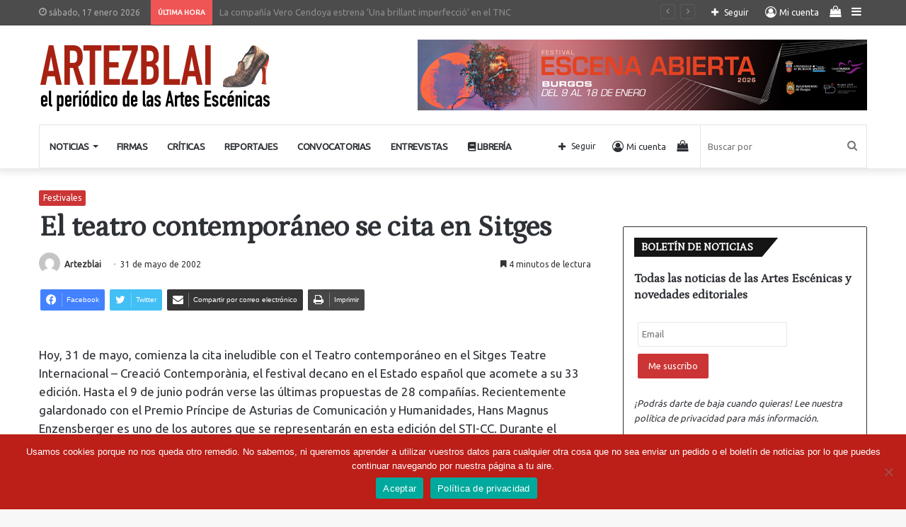

--- FILE ---
content_type: text/html; charset=UTF-8
request_url: https://www.artezblai.com/el-teatro-contemporaneo-se-cita-en-sitges/
body_size: 180561
content:
<!DOCTYPE html>
<html lang="es" class="" data-skin="light">
<head>
	<meta charset="UTF-8" />
	<link rel="profile" href="http://gmpg.org/xfn/11" />
	
<meta http-equiv='x-dns-prefetch-control' content='on'>
<link rel='dns-prefetch' href='//cdnjs.cloudflare.com' />
<link rel='dns-prefetch' href='//ajax.googleapis.com' />
<link rel='dns-prefetch' href='//fonts.googleapis.com' />
<link rel='dns-prefetch' href='//fonts.gstatic.com' />
<link rel='dns-prefetch' href='//s.gravatar.com' />
<link rel='dns-prefetch' href='//www.google-analytics.com' />
<link rel='preload' as='script' href='https://ajax.googleapis.com/ajax/libs/webfont/1/webfont.js'>
<meta name='robots' content='index, follow, max-image-preview:large, max-snippet:-1, max-video-preview:-1' />
	<style>img:is([sizes="auto" i], [sizes^="auto," i]) { contain-intrinsic-size: 3000px 1500px }</style>
	
	<!-- This site is optimized with the Yoast SEO plugin v26.3 - https://yoast.com/wordpress/plugins/seo/ -->
	<title>El teatro contemporáneo se cita en Sitges &#8211; Artezblai</title>
	<link rel="canonical" href="https://www.artezblai.com/el-teatro-contemporaneo-se-cita-en-sitges/" />
	<meta property="og:locale" content="es_ES" />
	<meta property="og:type" content="article" />
	<meta property="og:title" content="El teatro contemporáneo se cita en Sitges &#8211; Artezblai" />
	<meta property="og:description" content="Hoy, 31 de mayo, comienza la cita ineludible con el Teatro contemporáneo en el Sitges Teatre Internacional - Creació Contemporània, el festival decano en el Estado español que acomete a su 33 edición. Hasta el 9 de junio podrán verse las últimas propuestas de 28 compañías." />
	<meta property="og:url" content="https://www.artezblai.com/el-teatro-contemporaneo-se-cita-en-sitges/" />
	<meta property="og:site_name" content="Artezblai" />
	<meta property="article:publisher" content="https://www.facebook.com/ArtezblaiTeatro/" />
	<meta property="article:published_time" content="2002-05-31T11:52:18+00:00" />
	<meta property="og:image" content="https://www.artezblai.com/wp-content/uploads/2021/11/favicon.png" />
	<meta property="og:image:width" content="512" />
	<meta property="og:image:height" content="512" />
	<meta property="og:image:type" content="image/png" />
	<meta name="author" content="Artezblai" />
	<meta name="twitter:card" content="summary_large_image" />
	<meta name="twitter:creator" content="@ArtezblaiTeatro" />
	<meta name="twitter:site" content="@ArtezblaiTeatro" />
	<meta name="twitter:label1" content="Escrito por" />
	<meta name="twitter:data1" content="Artezblai" />
	<meta name="twitter:label2" content="Tiempo de lectura" />
	<meta name="twitter:data2" content="6 minutos" />
	<script type="application/ld+json" class="yoast-schema-graph">{"@context":"https://schema.org","@graph":[{"@type":"NewsArticle","@id":"https://www.artezblai.com/el-teatro-contemporaneo-se-cita-en-sitges/#article","isPartOf":{"@id":"https://www.artezblai.com/el-teatro-contemporaneo-se-cita-en-sitges/"},"author":{"name":"Artezblai","@id":"https://www.artezblai.com/#/schema/person/a5a24ae0a34db900ec20009b1311a9a2"},"headline":"El teatro contemporáneo se cita en Sitges","datePublished":"2002-05-31T11:52:18+00:00","mainEntityOfPage":{"@id":"https://www.artezblai.com/el-teatro-contemporaneo-se-cita-en-sitges/"},"wordCount":1146,"commentCount":0,"publisher":{"@id":"https://www.artezblai.com/#organization"},"articleSection":["Festivales"],"inLanguage":"es","potentialAction":[{"@type":"CommentAction","name":"Comment","target":["https://www.artezblai.com/el-teatro-contemporaneo-se-cita-en-sitges/#respond"]}]},{"@type":["WebPage","ItemPage"],"@id":"https://www.artezblai.com/el-teatro-contemporaneo-se-cita-en-sitges/","url":"https://www.artezblai.com/el-teatro-contemporaneo-se-cita-en-sitges/","name":"El teatro contemporáneo se cita en Sitges &#8211; Artezblai","isPartOf":{"@id":"https://www.artezblai.com/#website"},"datePublished":"2002-05-31T11:52:18+00:00","breadcrumb":{"@id":"https://www.artezblai.com/el-teatro-contemporaneo-se-cita-en-sitges/#breadcrumb"},"inLanguage":"es","potentialAction":[{"@type":"ReadAction","target":["https://www.artezblai.com/el-teatro-contemporaneo-se-cita-en-sitges/"]}]},{"@type":"BreadcrumbList","@id":"https://www.artezblai.com/el-teatro-contemporaneo-se-cita-en-sitges/#breadcrumb","itemListElement":[{"@type":"ListItem","position":1,"name":"Portada","item":"https://www.artezblai.com/"},{"@type":"ListItem","position":2,"name":"El teatro contemporáneo se cita en Sitges"}]},{"@type":"WebSite","@id":"https://www.artezblai.com/#website","url":"https://www.artezblai.com/","name":"El periódico de las Artes Escénicas - Artezblai.com","description":"El periódico de las Artes Escénicas","publisher":{"@id":"https://www.artezblai.com/#organization"},"potentialAction":[{"@type":"SearchAction","target":{"@type":"EntryPoint","urlTemplate":"https://www.artezblai.com/?s={search_term_string}"},"query-input":{"@type":"PropertyValueSpecification","valueRequired":true,"valueName":"search_term_string"}}],"inLanguage":"es"},{"@type":"Organization","@id":"https://www.artezblai.com/#organization","name":"Artezblai","url":"https://www.artezblai.com/","logo":{"@type":"ImageObject","inLanguage":"es","@id":"https://www.artezblai.com/#/schema/logo/image/","url":"https://www.artezblai.com/wp-content/uploads/WebDesign/logo_usuario_artezblai.jpg","contentUrl":"https://www.artezblai.com/wp-content/uploads/WebDesign/logo_usuario_artezblai.jpg","width":400,"height":400,"caption":"Artezblai"},"image":{"@id":"https://www.artezblai.com/#/schema/logo/image/"},"sameAs":["https://www.facebook.com/ArtezblaiTeatro/","https://x.com/ArtezblaiTeatro","https://www.youtube.com/@artezblaieditorial"]},{"@type":"Person","@id":"https://www.artezblai.com/#/schema/person/a5a24ae0a34db900ec20009b1311a9a2","name":"Artezblai","image":{"@type":"ImageObject","inLanguage":"es","@id":"https://www.artezblai.com/#/schema/person/image/","url":"https://secure.gravatar.com/avatar/ea78151a95a1aea1aebaf94b1e204bf7d957fdcde12706ee975506cc854fcdd5?s=96&d=mm&r=g","contentUrl":"https://secure.gravatar.com/avatar/ea78151a95a1aea1aebaf94b1e204bf7d957fdcde12706ee975506cc854fcdd5?s=96&d=mm&r=g","caption":"Artezblai"},"url":"https://www.artezblai.com/author/artezblai/"}]}</script>
	<!-- / Yoast SEO plugin. -->


<link rel="alternate" type="application/rss+xml" title="Artezblai &raquo; Feed" href="https://www.artezblai.com/feed/" />
<link rel="alternate" type="application/rss+xml" title="Artezblai &raquo; Feed de los comentarios" href="https://www.artezblai.com/comments/feed/" />
<link rel="alternate" type="application/rss+xml" title="Artezblai &raquo; Comentario El teatro contemporáneo se cita en Sitges del feed" href="https://www.artezblai.com/el-teatro-contemporaneo-se-cita-en-sitges/feed/" />
<script type="text/javascript">
/* <![CDATA[ */
window._wpemojiSettings = {"baseUrl":"https:\/\/s.w.org\/images\/core\/emoji\/16.0.1\/72x72\/","ext":".png","svgUrl":"https:\/\/s.w.org\/images\/core\/emoji\/16.0.1\/svg\/","svgExt":".svg","source":{"concatemoji":"https:\/\/www.artezblai.com\/wp-includes\/js\/wp-emoji-release.min.js?ver=6.8.3"}};
/*! This file is auto-generated */
!function(s,n){var o,i,e;function c(e){try{var t={supportTests:e,timestamp:(new Date).valueOf()};sessionStorage.setItem(o,JSON.stringify(t))}catch(e){}}function p(e,t,n){e.clearRect(0,0,e.canvas.width,e.canvas.height),e.fillText(t,0,0);var t=new Uint32Array(e.getImageData(0,0,e.canvas.width,e.canvas.height).data),a=(e.clearRect(0,0,e.canvas.width,e.canvas.height),e.fillText(n,0,0),new Uint32Array(e.getImageData(0,0,e.canvas.width,e.canvas.height).data));return t.every(function(e,t){return e===a[t]})}function u(e,t){e.clearRect(0,0,e.canvas.width,e.canvas.height),e.fillText(t,0,0);for(var n=e.getImageData(16,16,1,1),a=0;a<n.data.length;a++)if(0!==n.data[a])return!1;return!0}function f(e,t,n,a){switch(t){case"flag":return n(e,"\ud83c\udff3\ufe0f\u200d\u26a7\ufe0f","\ud83c\udff3\ufe0f\u200b\u26a7\ufe0f")?!1:!n(e,"\ud83c\udde8\ud83c\uddf6","\ud83c\udde8\u200b\ud83c\uddf6")&&!n(e,"\ud83c\udff4\udb40\udc67\udb40\udc62\udb40\udc65\udb40\udc6e\udb40\udc67\udb40\udc7f","\ud83c\udff4\u200b\udb40\udc67\u200b\udb40\udc62\u200b\udb40\udc65\u200b\udb40\udc6e\u200b\udb40\udc67\u200b\udb40\udc7f");case"emoji":return!a(e,"\ud83e\udedf")}return!1}function g(e,t,n,a){var r="undefined"!=typeof WorkerGlobalScope&&self instanceof WorkerGlobalScope?new OffscreenCanvas(300,150):s.createElement("canvas"),o=r.getContext("2d",{willReadFrequently:!0}),i=(o.textBaseline="top",o.font="600 32px Arial",{});return e.forEach(function(e){i[e]=t(o,e,n,a)}),i}function t(e){var t=s.createElement("script");t.src=e,t.defer=!0,s.head.appendChild(t)}"undefined"!=typeof Promise&&(o="wpEmojiSettingsSupports",i=["flag","emoji"],n.supports={everything:!0,everythingExceptFlag:!0},e=new Promise(function(e){s.addEventListener("DOMContentLoaded",e,{once:!0})}),new Promise(function(t){var n=function(){try{var e=JSON.parse(sessionStorage.getItem(o));if("object"==typeof e&&"number"==typeof e.timestamp&&(new Date).valueOf()<e.timestamp+604800&&"object"==typeof e.supportTests)return e.supportTests}catch(e){}return null}();if(!n){if("undefined"!=typeof Worker&&"undefined"!=typeof OffscreenCanvas&&"undefined"!=typeof URL&&URL.createObjectURL&&"undefined"!=typeof Blob)try{var e="postMessage("+g.toString()+"("+[JSON.stringify(i),f.toString(),p.toString(),u.toString()].join(",")+"));",a=new Blob([e],{type:"text/javascript"}),r=new Worker(URL.createObjectURL(a),{name:"wpTestEmojiSupports"});return void(r.onmessage=function(e){c(n=e.data),r.terminate(),t(n)})}catch(e){}c(n=g(i,f,p,u))}t(n)}).then(function(e){for(var t in e)n.supports[t]=e[t],n.supports.everything=n.supports.everything&&n.supports[t],"flag"!==t&&(n.supports.everythingExceptFlag=n.supports.everythingExceptFlag&&n.supports[t]);n.supports.everythingExceptFlag=n.supports.everythingExceptFlag&&!n.supports.flag,n.DOMReady=!1,n.readyCallback=function(){n.DOMReady=!0}}).then(function(){return e}).then(function(){var e;n.supports.everything||(n.readyCallback(),(e=n.source||{}).concatemoji?t(e.concatemoji):e.wpemoji&&e.twemoji&&(t(e.twemoji),t(e.wpemoji)))}))}((window,document),window._wpemojiSettings);
/* ]]> */
</script>
<link rel='stylesheet' id='acy_front_messages_css-css' href='https://www.artezblai.com/wp-content/plugins/acymailing/media/css/front/messages.min.css?v=1729066546&#038;ver=6.8.3' type='text/css' media='all' />
<style id='wp-emoji-styles-inline-css' type='text/css'>

	img.wp-smiley, img.emoji {
		display: inline !important;
		border: none !important;
		box-shadow: none !important;
		height: 1em !important;
		width: 1em !important;
		margin: 0 0.07em !important;
		vertical-align: -0.1em !important;
		background: none !important;
		padding: 0 !important;
	}
</style>
<style id='classic-theme-styles-inline-css' type='text/css'>
/*! This file is auto-generated */
.wp-block-button__link{color:#fff;background-color:#32373c;border-radius:9999px;box-shadow:none;text-decoration:none;padding:calc(.667em + 2px) calc(1.333em + 2px);font-size:1.125em}.wp-block-file__button{background:#32373c;color:#fff;text-decoration:none}
</style>
<style id='woocommerce-gateway-redsys-imagenes-tarjetas-style-inline-css' type='text/css'>
.wp-block-create-block-bloques-redsys{padding:2px}.wp-block-redsys-payment-images{align-items:center;display:flex;flex-wrap:nowrap;justify-content:flex-start}

</style>
<link rel='stylesheet' id='wc-memberships-blocks-css' href='https://www.artezblai.com/wp-content/plugins/woocommerce-memberships/assets/css/blocks/wc-memberships-blocks.min.css?ver=1.26.9' type='text/css' media='all' />
<style id='global-styles-inline-css' type='text/css'>
:root{--wp--preset--aspect-ratio--square: 1;--wp--preset--aspect-ratio--4-3: 4/3;--wp--preset--aspect-ratio--3-4: 3/4;--wp--preset--aspect-ratio--3-2: 3/2;--wp--preset--aspect-ratio--2-3: 2/3;--wp--preset--aspect-ratio--16-9: 16/9;--wp--preset--aspect-ratio--9-16: 9/16;--wp--preset--color--black: #000000;--wp--preset--color--cyan-bluish-gray: #abb8c3;--wp--preset--color--white: #ffffff;--wp--preset--color--pale-pink: #f78da7;--wp--preset--color--vivid-red: #cf2e2e;--wp--preset--color--luminous-vivid-orange: #ff6900;--wp--preset--color--luminous-vivid-amber: #fcb900;--wp--preset--color--light-green-cyan: #7bdcb5;--wp--preset--color--vivid-green-cyan: #00d084;--wp--preset--color--pale-cyan-blue: #8ed1fc;--wp--preset--color--vivid-cyan-blue: #0693e3;--wp--preset--color--vivid-purple: #9b51e0;--wp--preset--gradient--vivid-cyan-blue-to-vivid-purple: linear-gradient(135deg,rgba(6,147,227,1) 0%,rgb(155,81,224) 100%);--wp--preset--gradient--light-green-cyan-to-vivid-green-cyan: linear-gradient(135deg,rgb(122,220,180) 0%,rgb(0,208,130) 100%);--wp--preset--gradient--luminous-vivid-amber-to-luminous-vivid-orange: linear-gradient(135deg,rgba(252,185,0,1) 0%,rgba(255,105,0,1) 100%);--wp--preset--gradient--luminous-vivid-orange-to-vivid-red: linear-gradient(135deg,rgba(255,105,0,1) 0%,rgb(207,46,46) 100%);--wp--preset--gradient--very-light-gray-to-cyan-bluish-gray: linear-gradient(135deg,rgb(238,238,238) 0%,rgb(169,184,195) 100%);--wp--preset--gradient--cool-to-warm-spectrum: linear-gradient(135deg,rgb(74,234,220) 0%,rgb(151,120,209) 20%,rgb(207,42,186) 40%,rgb(238,44,130) 60%,rgb(251,105,98) 80%,rgb(254,248,76) 100%);--wp--preset--gradient--blush-light-purple: linear-gradient(135deg,rgb(255,206,236) 0%,rgb(152,150,240) 100%);--wp--preset--gradient--blush-bordeaux: linear-gradient(135deg,rgb(254,205,165) 0%,rgb(254,45,45) 50%,rgb(107,0,62) 100%);--wp--preset--gradient--luminous-dusk: linear-gradient(135deg,rgb(255,203,112) 0%,rgb(199,81,192) 50%,rgb(65,88,208) 100%);--wp--preset--gradient--pale-ocean: linear-gradient(135deg,rgb(255,245,203) 0%,rgb(182,227,212) 50%,rgb(51,167,181) 100%);--wp--preset--gradient--electric-grass: linear-gradient(135deg,rgb(202,248,128) 0%,rgb(113,206,126) 100%);--wp--preset--gradient--midnight: linear-gradient(135deg,rgb(2,3,129) 0%,rgb(40,116,252) 100%);--wp--preset--font-size--small: 13px;--wp--preset--font-size--medium: 20px;--wp--preset--font-size--large: 36px;--wp--preset--font-size--x-large: 42px;--wp--preset--spacing--20: 0.44rem;--wp--preset--spacing--30: 0.67rem;--wp--preset--spacing--40: 1rem;--wp--preset--spacing--50: 1.5rem;--wp--preset--spacing--60: 2.25rem;--wp--preset--spacing--70: 3.38rem;--wp--preset--spacing--80: 5.06rem;--wp--preset--shadow--natural: 6px 6px 9px rgba(0, 0, 0, 0.2);--wp--preset--shadow--deep: 12px 12px 50px rgba(0, 0, 0, 0.4);--wp--preset--shadow--sharp: 6px 6px 0px rgba(0, 0, 0, 0.2);--wp--preset--shadow--outlined: 6px 6px 0px -3px rgba(255, 255, 255, 1), 6px 6px rgba(0, 0, 0, 1);--wp--preset--shadow--crisp: 6px 6px 0px rgba(0, 0, 0, 1);}:where(.is-layout-flex){gap: 0.5em;}:where(.is-layout-grid){gap: 0.5em;}body .is-layout-flex{display: flex;}.is-layout-flex{flex-wrap: wrap;align-items: center;}.is-layout-flex > :is(*, div){margin: 0;}body .is-layout-grid{display: grid;}.is-layout-grid > :is(*, div){margin: 0;}:where(.wp-block-columns.is-layout-flex){gap: 2em;}:where(.wp-block-columns.is-layout-grid){gap: 2em;}:where(.wp-block-post-template.is-layout-flex){gap: 1.25em;}:where(.wp-block-post-template.is-layout-grid){gap: 1.25em;}.has-black-color{color: var(--wp--preset--color--black) !important;}.has-cyan-bluish-gray-color{color: var(--wp--preset--color--cyan-bluish-gray) !important;}.has-white-color{color: var(--wp--preset--color--white) !important;}.has-pale-pink-color{color: var(--wp--preset--color--pale-pink) !important;}.has-vivid-red-color{color: var(--wp--preset--color--vivid-red) !important;}.has-luminous-vivid-orange-color{color: var(--wp--preset--color--luminous-vivid-orange) !important;}.has-luminous-vivid-amber-color{color: var(--wp--preset--color--luminous-vivid-amber) !important;}.has-light-green-cyan-color{color: var(--wp--preset--color--light-green-cyan) !important;}.has-vivid-green-cyan-color{color: var(--wp--preset--color--vivid-green-cyan) !important;}.has-pale-cyan-blue-color{color: var(--wp--preset--color--pale-cyan-blue) !important;}.has-vivid-cyan-blue-color{color: var(--wp--preset--color--vivid-cyan-blue) !important;}.has-vivid-purple-color{color: var(--wp--preset--color--vivid-purple) !important;}.has-black-background-color{background-color: var(--wp--preset--color--black) !important;}.has-cyan-bluish-gray-background-color{background-color: var(--wp--preset--color--cyan-bluish-gray) !important;}.has-white-background-color{background-color: var(--wp--preset--color--white) !important;}.has-pale-pink-background-color{background-color: var(--wp--preset--color--pale-pink) !important;}.has-vivid-red-background-color{background-color: var(--wp--preset--color--vivid-red) !important;}.has-luminous-vivid-orange-background-color{background-color: var(--wp--preset--color--luminous-vivid-orange) !important;}.has-luminous-vivid-amber-background-color{background-color: var(--wp--preset--color--luminous-vivid-amber) !important;}.has-light-green-cyan-background-color{background-color: var(--wp--preset--color--light-green-cyan) !important;}.has-vivid-green-cyan-background-color{background-color: var(--wp--preset--color--vivid-green-cyan) !important;}.has-pale-cyan-blue-background-color{background-color: var(--wp--preset--color--pale-cyan-blue) !important;}.has-vivid-cyan-blue-background-color{background-color: var(--wp--preset--color--vivid-cyan-blue) !important;}.has-vivid-purple-background-color{background-color: var(--wp--preset--color--vivid-purple) !important;}.has-black-border-color{border-color: var(--wp--preset--color--black) !important;}.has-cyan-bluish-gray-border-color{border-color: var(--wp--preset--color--cyan-bluish-gray) !important;}.has-white-border-color{border-color: var(--wp--preset--color--white) !important;}.has-pale-pink-border-color{border-color: var(--wp--preset--color--pale-pink) !important;}.has-vivid-red-border-color{border-color: var(--wp--preset--color--vivid-red) !important;}.has-luminous-vivid-orange-border-color{border-color: var(--wp--preset--color--luminous-vivid-orange) !important;}.has-luminous-vivid-amber-border-color{border-color: var(--wp--preset--color--luminous-vivid-amber) !important;}.has-light-green-cyan-border-color{border-color: var(--wp--preset--color--light-green-cyan) !important;}.has-vivid-green-cyan-border-color{border-color: var(--wp--preset--color--vivid-green-cyan) !important;}.has-pale-cyan-blue-border-color{border-color: var(--wp--preset--color--pale-cyan-blue) !important;}.has-vivid-cyan-blue-border-color{border-color: var(--wp--preset--color--vivid-cyan-blue) !important;}.has-vivid-purple-border-color{border-color: var(--wp--preset--color--vivid-purple) !important;}.has-vivid-cyan-blue-to-vivid-purple-gradient-background{background: var(--wp--preset--gradient--vivid-cyan-blue-to-vivid-purple) !important;}.has-light-green-cyan-to-vivid-green-cyan-gradient-background{background: var(--wp--preset--gradient--light-green-cyan-to-vivid-green-cyan) !important;}.has-luminous-vivid-amber-to-luminous-vivid-orange-gradient-background{background: var(--wp--preset--gradient--luminous-vivid-amber-to-luminous-vivid-orange) !important;}.has-luminous-vivid-orange-to-vivid-red-gradient-background{background: var(--wp--preset--gradient--luminous-vivid-orange-to-vivid-red) !important;}.has-very-light-gray-to-cyan-bluish-gray-gradient-background{background: var(--wp--preset--gradient--very-light-gray-to-cyan-bluish-gray) !important;}.has-cool-to-warm-spectrum-gradient-background{background: var(--wp--preset--gradient--cool-to-warm-spectrum) !important;}.has-blush-light-purple-gradient-background{background: var(--wp--preset--gradient--blush-light-purple) !important;}.has-blush-bordeaux-gradient-background{background: var(--wp--preset--gradient--blush-bordeaux) !important;}.has-luminous-dusk-gradient-background{background: var(--wp--preset--gradient--luminous-dusk) !important;}.has-pale-ocean-gradient-background{background: var(--wp--preset--gradient--pale-ocean) !important;}.has-electric-grass-gradient-background{background: var(--wp--preset--gradient--electric-grass) !important;}.has-midnight-gradient-background{background: var(--wp--preset--gradient--midnight) !important;}.has-small-font-size{font-size: var(--wp--preset--font-size--small) !important;}.has-medium-font-size{font-size: var(--wp--preset--font-size--medium) !important;}.has-large-font-size{font-size: var(--wp--preset--font-size--large) !important;}.has-x-large-font-size{font-size: var(--wp--preset--font-size--x-large) !important;}
:where(.wp-block-post-template.is-layout-flex){gap: 1.25em;}:where(.wp-block-post-template.is-layout-grid){gap: 1.25em;}
:where(.wp-block-columns.is-layout-flex){gap: 2em;}:where(.wp-block-columns.is-layout-grid){gap: 2em;}
:root :where(.wp-block-pullquote){font-size: 1.5em;line-height: 1.6;}
</style>
<link rel='stylesheet' id='cookie-notice-front-css' href='https://www.artezblai.com/wp-content/plugins/cookie-notice/css/front.min.css?ver=2.5.8' type='text/css' media='all' />
<link rel='stylesheet' id='ctf_styles-css' href='https://www.artezblai.com/wp-content/plugins/custom-twitter-feeds/css/ctf-styles.min.css?ver=2.3.1' type='text/css' media='all' />
<link rel='stylesheet' id='bwg_fonts-css' href='https://www.artezblai.com/wp-content/plugins/photo-gallery/css/bwg-fonts/fonts.css?ver=0.0.1' type='text/css' media='all' />
<link rel='stylesheet' id='sumoselect-css' href='https://www.artezblai.com/wp-content/plugins/photo-gallery/css/sumoselect.min.css?ver=3.4.6' type='text/css' media='all' />
<link rel='stylesheet' id='mCustomScrollbar-css' href='https://www.artezblai.com/wp-content/plugins/photo-gallery/css/jquery.mCustomScrollbar.min.css?ver=3.1.5' type='text/css' media='all' />
<link rel='stylesheet' id='bwg_googlefonts-css' href='https://fonts.googleapis.com/css?family=Ubuntu&#038;subset=greek,latin,greek-ext,vietnamese,cyrillic-ext,latin-ext,cyrillic' type='text/css' media='all' />
<link rel='stylesheet' id='bwg_frontend-css' href='https://www.artezblai.com/wp-content/plugins/photo-gallery/css/styles.min.css?ver=1.8.35' type='text/css' media='all' />
<link rel='stylesheet' id='tie-css-woocommerce-css' href='https://www.artezblai.com/wp-content/themes/jannah/assets/css/plugins/woocommerce.min.css?ver=5.4.2' type='text/css' media='all' />
<style id='woocommerce-inline-inline-css' type='text/css'>
.woocommerce form .form-row .required { visibility: visible; }
</style>
<link rel='stylesheet' id='ivory-search-styles-css' href='https://www.artezblai.com/wp-content/plugins/add-search-to-menu/public/css/ivory-search.min.css?ver=5.5.12' type='text/css' media='all' />
<link rel='stylesheet' id='brands-styles-css' href='https://www.artezblai.com/wp-content/plugins/woocommerce/assets/css/brands.css?ver=10.3.7' type='text/css' media='all' />
<link rel='stylesheet' id='wc-memberships-frontend-css' href='https://www.artezblai.com/wp-content/plugins/woocommerce-memberships/assets/css/frontend/wc-memberships-frontend.min.css?ver=1.26.9' type='text/css' media='all' />
<link rel='stylesheet' id='taxopress-frontend-css-css' href='https://www.artezblai.com/wp-content/plugins/simple-tags/assets/frontend/css/frontend.css?ver=3.40.1' type='text/css' media='all' />
<link rel='stylesheet' id='tie-css-base-css' href='https://www.artezblai.com/wp-content/themes/jannah/assets/css/base.min.css?ver=5.4.2' type='text/css' media='all' />
<link rel='stylesheet' id='tie-css-styles-css' href='https://www.artezblai.com/wp-content/themes/jannah/assets/css/style.min.css?ver=5.4.2' type='text/css' media='all' />
<link rel='stylesheet' id='tie-css-widgets-css' href='https://www.artezblai.com/wp-content/themes/jannah/assets/css/widgets.min.css?ver=5.4.2' type='text/css' media='all' />
<link rel='stylesheet' id='tie-css-helpers-css' href='https://www.artezblai.com/wp-content/themes/jannah/assets/css/helpers.min.css?ver=5.4.2' type='text/css' media='all' />
<link rel='stylesheet' id='tie-fontawesome5-css' href='https://www.artezblai.com/wp-content/themes/jannah/assets/css/fontawesome.css?ver=5.4.2' type='text/css' media='all' />
<link rel='stylesheet' id='tie-css-ilightbox-css' href='https://www.artezblai.com/wp-content/themes/jannah/assets/ilightbox/dark-skin/skin.css?ver=5.4.2' type='text/css' media='all' />
<link rel='stylesheet' id='tie-css-shortcodes-css' href='https://www.artezblai.com/wp-content/themes/jannah/assets/css/plugins/shortcodes.min.css?ver=5.4.2' type='text/css' media='all' />
<link rel='stylesheet' id='tie-css-single-css' href='https://www.artezblai.com/wp-content/themes/jannah/assets/css/single.min.css?ver=5.4.2' type='text/css' media='all' />
<link rel='stylesheet' id='tie-css-print-css' href='https://www.artezblai.com/wp-content/themes/jannah/assets/css/print.css?ver=5.4.2' type='text/css' media='print' />
<link rel='stylesheet' id='rpt-css' href='https://www.artezblai.com/wp-content/plugins/dk-pricr-responsive-pricing-table/inc/css/rpt_style.min.css?ver=5.1.12' type='text/css' media='all' />
<link rel='stylesheet' id='cwginstock_frontend_css-css' href='https://www.artezblai.com/wp-content/plugins/back-in-stock-notifier-for-woocommerce/assets/css/frontend.min.css?ver=6.2.1' type='text/css' media='' />
<link rel='stylesheet' id='cwginstock_bootstrap-css' href='https://www.artezblai.com/wp-content/plugins/back-in-stock-notifier-for-woocommerce/assets/css/bootstrap.min.css?ver=6.2.1' type='text/css' media='' />
<style id='cwginstock_bootstrap-inline-css' type='text/css'>
.wf-active .logo-text,.wf-active h1,.wf-active h2,.wf-active h3,.wf-active h4,.wf-active h5,.wf-active h6,.wf-active .the-subtitle{font-family: 'Petrona';}#main-nav .main-menu > ul > li > a{font-size: 13px;font-weight: 700;letter-spacing: -0.4px;text-transform: uppercase;}.breaking .breaking-title{font-size: 10px;font-weight: 700;}.entry-header h1.entry-title{font-weight: 900;line-height: 1.25;}#the-post .entry-content,#the-post .entry-content p{font-size: 17px;}#the-post .entry-content blockquote,#the-post .entry-content blockquote p{font-size: 21px;}.post-widget-body .post-title,.timeline-widget ul li h3,.posts-list-half-posts li .post-title{font-size: 16px;}.brand-title,a:hover,.tie-popup-search-submit,#logo.text-logo a,.theme-header nav .components #search-submit:hover,.theme-header .header-nav .components > li:hover > a,.theme-header .header-nav .components li a:hover,.main-menu ul.cats-vertical li a.is-active,.main-menu ul.cats-vertical li a:hover,.main-nav li.mega-menu .post-meta a:hover,.main-nav li.mega-menu .post-box-title a:hover,.search-in-main-nav.autocomplete-suggestions a:hover,#main-nav .menu ul:not(.cats-horizontal) li:hover > a,#main-nav .menu ul li.current-menu-item:not(.mega-link-column) > a,.top-nav .menu li:hover > a,.top-nav .menu > .tie-current-menu > a,.search-in-top-nav.autocomplete-suggestions .post-title a:hover,div.mag-box .mag-box-options .mag-box-filter-links a.active,.mag-box-filter-links .flexMenu-viewMore:hover > a,.stars-rating-active,body .tabs.tabs .active > a,.video-play-icon,.spinner-circle:after,#go-to-content:hover,.comment-list .comment-author .fn,.commentlist .comment-author .fn,blockquote::before,blockquote cite,blockquote.quote-simple p,.multiple-post-pages a:hover,#story-index li .is-current,.latest-tweets-widget .twitter-icon-wrap span,.wide-slider-nav-wrapper .slide,.wide-next-prev-slider-wrapper .tie-slider-nav li:hover span,.review-final-score h3,#mobile-menu-icon:hover .menu-text,body .entry a,.dark-skin body .entry a,.entry .post-bottom-meta a:hover,.comment-list .comment-content a,q a,blockquote a,.widget.tie-weather-widget .icon-basecloud-bg:after,.site-footer a:hover,.site-footer .stars-rating-active,.site-footer .twitter-icon-wrap span,.site-info a:hover{color: #cc3333;}#instagram-link a:hover{color: #cc3333 !important;border-color: #cc3333 !important;}#theme-header #main-nav .spinner-circle:after{color: #cc3333;}[type='submit'],.button,.generic-button a,.generic-button button,.theme-header .header-nav .comp-sub-menu a.button.guest-btn:hover,.theme-header .header-nav .comp-sub-menu a.checkout-button,nav.main-nav .menu > li.tie-current-menu > a,nav.main-nav .menu > li:hover > a,.main-menu .mega-links-head:after,.main-nav .mega-menu.mega-cat .cats-horizontal li a.is-active,#mobile-menu-icon:hover .nav-icon,#mobile-menu-icon:hover .nav-icon:before,#mobile-menu-icon:hover .nav-icon:after,.search-in-main-nav.autocomplete-suggestions a.button,.search-in-top-nav.autocomplete-suggestions a.button,.spinner > div,.post-cat,.pages-numbers li.current span,.multiple-post-pages > span,#tie-wrapper .mejs-container .mejs-controls,.mag-box-filter-links a:hover,.slider-arrow-nav a:not(.pagination-disabled):hover,.comment-list .reply a:hover,.commentlist .reply a:hover,#reading-position-indicator,#story-index-icon,.videos-block .playlist-title,.review-percentage .review-item span span,.tie-slick-dots li.slick-active button,.tie-slick-dots li button:hover,.digital-rating-static,.timeline-widget li a:hover .date:before,#wp-calendar #today,.posts-list-counter li.widget-post-list:before,.cat-counter a + span,.tie-slider-nav li span:hover,.fullwidth-area .widget_tag_cloud .tagcloud a:hover,.magazine2:not(.block-head-4) .dark-widgetized-area ul.tabs a:hover,.magazine2:not(.block-head-4) .dark-widgetized-area ul.tabs .active a,.magazine1 .dark-widgetized-area ul.tabs a:hover,.magazine1 .dark-widgetized-area ul.tabs .active a,.block-head-4.magazine2 .dark-widgetized-area .tabs.tabs .active a,.block-head-4.magazine2 .dark-widgetized-area .tabs > .active a:before,.block-head-4.magazine2 .dark-widgetized-area .tabs > .active a:after,.demo_store,.demo #logo:after,.demo #sticky-logo:after,.widget.tie-weather-widget,span.video-close-btn:hover,#go-to-top,.latest-tweets-widget .slider-links .button:not(:hover){background-color: #cc3333;color: #FFFFFF;}.tie-weather-widget .widget-title .the-subtitle,.block-head-4.magazine2 #footer .tabs .active a:hover{color: #FFFFFF;}pre,code,.pages-numbers li.current span,.theme-header .header-nav .comp-sub-menu a.button.guest-btn:hover,.multiple-post-pages > span,.post-content-slideshow .tie-slider-nav li span:hover,#tie-body .tie-slider-nav li > span:hover,.slider-arrow-nav a:not(.pagination-disabled):hover,.main-nav .mega-menu.mega-cat .cats-horizontal li a.is-active,.main-nav .mega-menu.mega-cat .cats-horizontal li a:hover,.main-menu .menu > li > .menu-sub-content{border-color: #cc3333;}.main-menu .menu > li.tie-current-menu{border-bottom-color: #cc3333;}.top-nav .menu li.tie-current-menu > a:before,.top-nav .menu li.menu-item-has-children:hover > a:before{border-top-color: #cc3333;}.main-nav .main-menu .menu > li.tie-current-menu > a:before,.main-nav .main-menu .menu > li:hover > a:before{border-top-color: #FFFFFF;}header.main-nav-light .main-nav .menu-item-has-children li:hover > a:before,header.main-nav-light .main-nav .mega-menu li:hover > a:before{border-left-color: #cc3333;}.rtl header.main-nav-light .main-nav .menu-item-has-children li:hover > a:before,.rtl header.main-nav-light .main-nav .mega-menu li:hover > a:before{border-right-color: #cc3333;border-left-color: transparent;}.top-nav ul.menu li .menu-item-has-children:hover > a:before{border-top-color: transparent;border-left-color: #cc3333;}.rtl .top-nav ul.menu li .menu-item-has-children:hover > a:before{border-left-color: transparent;border-right-color: #cc3333;}::-moz-selection{background-color: #cc3333;color: #FFFFFF;}::selection{background-color: #cc3333;color: #FFFFFF;}circle.circle_bar{stroke: #cc3333;}#reading-position-indicator{box-shadow: 0 0 10px rgba( 204,51,51,0.7);}#logo.text-logo a:hover,body .entry a:hover,.dark-skin body .entry a:hover,.comment-list .comment-content a:hover,.block-head-4.magazine2 .site-footer .tabs li a:hover,q a:hover,blockquote a:hover{color: #9a0101;}.button:hover,input[type='submit']:hover,.generic-button a:hover,.generic-button button:hover,a.post-cat:hover,.site-footer .button:hover,.site-footer [type='submit']:hover,.search-in-main-nav.autocomplete-suggestions a.button:hover,.search-in-top-nav.autocomplete-suggestions a.button:hover,.theme-header .header-nav .comp-sub-menu a.checkout-button:hover{background-color: #9a0101;color: #FFFFFF;}.theme-header .header-nav .comp-sub-menu a.checkout-button:not(:hover),body .entry a.button{color: #FFFFFF;}#story-index.is-compact .story-index-content{background-color: #cc3333;}#story-index.is-compact .story-index-content a,#story-index.is-compact .story-index-content .is-current{color: #FFFFFF;}.woocommerce div.product span.price,.woocommerce div.product p.price,.woocommerce div.product div.summary .product_meta > span,.woocommerce div.product div.summary .product_meta > span a:hover,.woocommerce ul.products li.product .price ins,.woocommerce .woocommerce-pagination ul.page-numbers li a.current,.woocommerce .woocommerce-pagination ul.page-numbers li a:hover,.woocommerce .woocommerce-pagination ul.page-numbers li span.current,.woocommerce .woocommerce-pagination ul.page-numbers li span:hover,.woocommerce .widget_rating_filter ul li.chosen a,.woocommerce-MyAccount-navigation ul li.is-active a{color: #cc3333;}.woocommerce span.new,.woocommerce a.button.alt,.woocommerce button.button.alt,.woocommerce input.button.alt,.woocommerce a.button.alt.disabled,.woocommerce a.button.alt:disabled,.woocommerce a.button.alt:disabled[disabled],.woocommerce a.button.alt.disabled:hover,.woocommerce a.button.alt:disabled:hover,.woocommerce a.button.alt:disabled[disabled]:hover,.woocommerce button.button.alt.disabled,.woocommerce button.button.alt:disabled,.woocommerce button.button.alt:disabled[disabled],.woocommerce button.button.alt.disabled:hover,.woocommerce button.button.alt:disabled:hover,.woocommerce button.button.alt:disabled[disabled]:hover,.woocommerce input.button.alt.disabled,.woocommerce input.button.alt:disabled,.woocommerce input.button.alt:disabled[disabled],.woocommerce input.button.alt.disabled:hover,.woocommerce input.button.alt:disabled:hover,.woocommerce input.button.alt:disabled[disabled]:hover,.woocommerce .widget_price_filter .ui-slider .ui-slider-range{background-color: #cc3333;color: #FFFFFF;}.woocommerce div.product #product-images-slider-nav .tie-slick-slider .slide.slick-current img{border-color: #cc3333;}.woocommerce a.button:hover,.woocommerce button.button:hover,.woocommerce input.button:hover,.woocommerce a.button.alt:hover,.woocommerce button.button.alt:hover,.woocommerce input.button.alt:hover{background-color: #9a0101;}#tie-body .has-block-head-4,#tie-body .mag-box-title h3,#tie-body .comment-reply-title,#tie-body .related.products > h2,#tie-body .up-sells > h2,#tie-body .cross-sells > h2,#tie-body .cart_totals > h2,#tie-body .bbp-form legend,#tie-body .mag-box-title h3 a,#tie-body .section-title-default a,#tie-body #cancel-comment-reply-link {color: #FFFFFF;}#tie-body .has-block-head-4:before,#tie-body .mag-box-title h3:before,#tie-body .comment-reply-title:before,#tie-body .related.products > h2:before,#tie-body .up-sells > h2:before,#tie-body .cross-sells > h2:before,#tie-body .cart_totals > h2:before,#tie-body .bbp-form legend:before {background-color: #cc3333;}#tie-body .block-more-button{color: #cc3333;}#tie-body .block-more-button:hover{color: #9a0101;}#tie-body .has-block-head-4:after,#tie-body .mag-box-title h3:after,#tie-body .comment-reply-title:after,#tie-body .related.products > h2:after,#tie-body .up-sells > h2:after,#tie-body .cross-sells > h2:after,#tie-body .cart_totals > h2:after,#tie-body .bbp-form legend:after{background-color: #cc3333;}#tie-body .tabs,#tie-body .tabs .flexMenu-popup{border-color: #cc3333;}#tie-body .tabs li a{color: #cc3333;}#tie-body .tabs li a:hover{color: #9a0101;}#tie-body .tabs li.active a{color: #FFFFFF;background-color: #cc3333;}#tie-body .tabs > .active a:before,#tie-body .tabs > .active a:after{background-color: #cc3333;}.brand-title,a:hover,.tie-popup-search-submit,#logo.text-logo a,.theme-header nav .components #search-submit:hover,.theme-header .header-nav .components > li:hover > a,.theme-header .header-nav .components li a:hover,.main-menu ul.cats-vertical li a.is-active,.main-menu ul.cats-vertical li a:hover,.main-nav li.mega-menu .post-meta a:hover,.main-nav li.mega-menu .post-box-title a:hover,.search-in-main-nav.autocomplete-suggestions a:hover,#main-nav .menu ul:not(.cats-horizontal) li:hover > a,#main-nav .menu ul li.current-menu-item:not(.mega-link-column) > a,.top-nav .menu li:hover > a,.top-nav .menu > .tie-current-menu > a,.search-in-top-nav.autocomplete-suggestions .post-title a:hover,div.mag-box .mag-box-options .mag-box-filter-links a.active,.mag-box-filter-links .flexMenu-viewMore:hover > a,.stars-rating-active,body .tabs.tabs .active > a,.video-play-icon,.spinner-circle:after,#go-to-content:hover,.comment-list .comment-author .fn,.commentlist .comment-author .fn,blockquote::before,blockquote cite,blockquote.quote-simple p,.multiple-post-pages a:hover,#story-index li .is-current,.latest-tweets-widget .twitter-icon-wrap span,.wide-slider-nav-wrapper .slide,.wide-next-prev-slider-wrapper .tie-slider-nav li:hover span,.review-final-score h3,#mobile-menu-icon:hover .menu-text,body .entry a,.dark-skin body .entry a,.entry .post-bottom-meta a:hover,.comment-list .comment-content a,q a,blockquote a,.widget.tie-weather-widget .icon-basecloud-bg:after,.site-footer a:hover,.site-footer .stars-rating-active,.site-footer .twitter-icon-wrap span,.site-info a:hover{color: #cc3333;}#instagram-link a:hover{color: #cc3333 !important;border-color: #cc3333 !important;}#theme-header #main-nav .spinner-circle:after{color: #cc3333;}[type='submit'],.button,.generic-button a,.generic-button button,.theme-header .header-nav .comp-sub-menu a.button.guest-btn:hover,.theme-header .header-nav .comp-sub-menu a.checkout-button,nav.main-nav .menu > li.tie-current-menu > a,nav.main-nav .menu > li:hover > a,.main-menu .mega-links-head:after,.main-nav .mega-menu.mega-cat .cats-horizontal li a.is-active,#mobile-menu-icon:hover .nav-icon,#mobile-menu-icon:hover .nav-icon:before,#mobile-menu-icon:hover .nav-icon:after,.search-in-main-nav.autocomplete-suggestions a.button,.search-in-top-nav.autocomplete-suggestions a.button,.spinner > div,.post-cat,.pages-numbers li.current span,.multiple-post-pages > span,#tie-wrapper .mejs-container .mejs-controls,.mag-box-filter-links a:hover,.slider-arrow-nav a:not(.pagination-disabled):hover,.comment-list .reply a:hover,.commentlist .reply a:hover,#reading-position-indicator,#story-index-icon,.videos-block .playlist-title,.review-percentage .review-item span span,.tie-slick-dots li.slick-active button,.tie-slick-dots li button:hover,.digital-rating-static,.timeline-widget li a:hover .date:before,#wp-calendar #today,.posts-list-counter li.widget-post-list:before,.cat-counter a + span,.tie-slider-nav li span:hover,.fullwidth-area .widget_tag_cloud .tagcloud a:hover,.magazine2:not(.block-head-4) .dark-widgetized-area ul.tabs a:hover,.magazine2:not(.block-head-4) .dark-widgetized-area ul.tabs .active a,.magazine1 .dark-widgetized-area ul.tabs a:hover,.magazine1 .dark-widgetized-area ul.tabs .active a,.block-head-4.magazine2 .dark-widgetized-area .tabs.tabs .active a,.block-head-4.magazine2 .dark-widgetized-area .tabs > .active a:before,.block-head-4.magazine2 .dark-widgetized-area .tabs > .active a:after,.demo_store,.demo #logo:after,.demo #sticky-logo:after,.widget.tie-weather-widget,span.video-close-btn:hover,#go-to-top,.latest-tweets-widget .slider-links .button:not(:hover){background-color: #cc3333;color: #FFFFFF;}.tie-weather-widget .widget-title .the-subtitle,.block-head-4.magazine2 #footer .tabs .active a:hover{color: #FFFFFF;}pre,code,.pages-numbers li.current span,.theme-header .header-nav .comp-sub-menu a.button.guest-btn:hover,.multiple-post-pages > span,.post-content-slideshow .tie-slider-nav li span:hover,#tie-body .tie-slider-nav li > span:hover,.slider-arrow-nav a:not(.pagination-disabled):hover,.main-nav .mega-menu.mega-cat .cats-horizontal li a.is-active,.main-nav .mega-menu.mega-cat .cats-horizontal li a:hover,.main-menu .menu > li > .menu-sub-content{border-color: #cc3333;}.main-menu .menu > li.tie-current-menu{border-bottom-color: #cc3333;}.top-nav .menu li.tie-current-menu > a:before,.top-nav .menu li.menu-item-has-children:hover > a:before{border-top-color: #cc3333;}.main-nav .main-menu .menu > li.tie-current-menu > a:before,.main-nav .main-menu .menu > li:hover > a:before{border-top-color: #FFFFFF;}header.main-nav-light .main-nav .menu-item-has-children li:hover > a:before,header.main-nav-light .main-nav .mega-menu li:hover > a:before{border-left-color: #cc3333;}.rtl header.main-nav-light .main-nav .menu-item-has-children li:hover > a:before,.rtl header.main-nav-light .main-nav .mega-menu li:hover > a:before{border-right-color: #cc3333;border-left-color: transparent;}.top-nav ul.menu li .menu-item-has-children:hover > a:before{border-top-color: transparent;border-left-color: #cc3333;}.rtl .top-nav ul.menu li .menu-item-has-children:hover > a:before{border-left-color: transparent;border-right-color: #cc3333;}::-moz-selection{background-color: #cc3333;color: #FFFFFF;}::selection{background-color: #cc3333;color: #FFFFFF;}circle.circle_bar{stroke: #cc3333;}#reading-position-indicator{box-shadow: 0 0 10px rgba( 204,51,51,0.7);}#logo.text-logo a:hover,body .entry a:hover,.dark-skin body .entry a:hover,.comment-list .comment-content a:hover,.block-head-4.magazine2 .site-footer .tabs li a:hover,q a:hover,blockquote a:hover{color: #9a0101;}.button:hover,input[type='submit']:hover,.generic-button a:hover,.generic-button button:hover,a.post-cat:hover,.site-footer .button:hover,.site-footer [type='submit']:hover,.search-in-main-nav.autocomplete-suggestions a.button:hover,.search-in-top-nav.autocomplete-suggestions a.button:hover,.theme-header .header-nav .comp-sub-menu a.checkout-button:hover{background-color: #9a0101;color: #FFFFFF;}.theme-header .header-nav .comp-sub-menu a.checkout-button:not(:hover),body .entry a.button{color: #FFFFFF;}#story-index.is-compact .story-index-content{background-color: #cc3333;}#story-index.is-compact .story-index-content a,#story-index.is-compact .story-index-content .is-current{color: #FFFFFF;}.woocommerce div.product span.price,.woocommerce div.product p.price,.woocommerce div.product div.summary .product_meta > span,.woocommerce div.product div.summary .product_meta > span a:hover,.woocommerce ul.products li.product .price ins,.woocommerce .woocommerce-pagination ul.page-numbers li a.current,.woocommerce .woocommerce-pagination ul.page-numbers li a:hover,.woocommerce .woocommerce-pagination ul.page-numbers li span.current,.woocommerce .woocommerce-pagination ul.page-numbers li span:hover,.woocommerce .widget_rating_filter ul li.chosen a,.woocommerce-MyAccount-navigation ul li.is-active a{color: #cc3333;}.woocommerce span.new,.woocommerce a.button.alt,.woocommerce button.button.alt,.woocommerce input.button.alt,.woocommerce a.button.alt.disabled,.woocommerce a.button.alt:disabled,.woocommerce a.button.alt:disabled[disabled],.woocommerce a.button.alt.disabled:hover,.woocommerce a.button.alt:disabled:hover,.woocommerce a.button.alt:disabled[disabled]:hover,.woocommerce button.button.alt.disabled,.woocommerce button.button.alt:disabled,.woocommerce button.button.alt:disabled[disabled],.woocommerce button.button.alt.disabled:hover,.woocommerce button.button.alt:disabled:hover,.woocommerce button.button.alt:disabled[disabled]:hover,.woocommerce input.button.alt.disabled,.woocommerce input.button.alt:disabled,.woocommerce input.button.alt:disabled[disabled],.woocommerce input.button.alt.disabled:hover,.woocommerce input.button.alt:disabled:hover,.woocommerce input.button.alt:disabled[disabled]:hover,.woocommerce .widget_price_filter .ui-slider .ui-slider-range{background-color: #cc3333;color: #FFFFFF;}.woocommerce div.product #product-images-slider-nav .tie-slick-slider .slide.slick-current img{border-color: #cc3333;}.woocommerce a.button:hover,.woocommerce button.button:hover,.woocommerce input.button:hover,.woocommerce a.button.alt:hover,.woocommerce button.button.alt:hover,.woocommerce input.button.alt:hover{background-color: #9a0101;}#tie-body .has-block-head-4,#tie-body .mag-box-title h3,#tie-body .comment-reply-title,#tie-body .related.products > h2,#tie-body .up-sells > h2,#tie-body .cross-sells > h2,#tie-body .cart_totals > h2,#tie-body .bbp-form legend,#tie-body .mag-box-title h3 a,#tie-body .section-title-default a,#tie-body #cancel-comment-reply-link {color: #FFFFFF;}#tie-body .has-block-head-4:before,#tie-body .mag-box-title h3:before,#tie-body .comment-reply-title:before,#tie-body .related.products > h2:before,#tie-body .up-sells > h2:before,#tie-body .cross-sells > h2:before,#tie-body .cart_totals > h2:before,#tie-body .bbp-form legend:before {background-color: #cc3333;}#tie-body .block-more-button{color: #cc3333;}#tie-body .block-more-button:hover{color: #9a0101;}#tie-body .has-block-head-4:after,#tie-body .mag-box-title h3:after,#tie-body .comment-reply-title:after,#tie-body .related.products > h2:after,#tie-body .up-sells > h2:after,#tie-body .cross-sells > h2:after,#tie-body .cart_totals > h2:after,#tie-body .bbp-form legend:after{background-color: #cc3333;}#tie-body .tabs,#tie-body .tabs .flexMenu-popup{border-color: #cc3333;}#tie-body .tabs li a{color: #cc3333;}#tie-body .tabs li a:hover{color: #9a0101;}#tie-body .tabs li.active a{color: #FFFFFF;background-color: #cc3333;}#tie-body .tabs > .active a:before,#tie-body .tabs > .active a:after{background-color: #cc3333;}#top-nav,#top-nav .sub-menu,#top-nav .comp-sub-menu,#top-nav .ticker-content,#top-nav .ticker-swipe,.top-nav-boxed #top-nav .topbar-wrapper,.search-in-top-nav.autocomplete-suggestions,#top-nav .guest-btn:not(:hover){background-color : #4c4c4c;}#top-nav *,.search-in-top-nav.autocomplete-suggestions{border-color: rgba( 255,255,255,0.08);}#top-nav .icon-basecloud-bg:after{color: #4c4c4c;}#top-nav a:not(:hover),#top-nav input,#top-nav #search-submit,#top-nav .fa-spinner,#top-nav .dropdown-social-icons li a span,#top-nav .components > li .social-link:not(:hover) span,.search-in-top-nav.autocomplete-suggestions a{color: #ffffff;}#top-nav .menu-item-has-children > a:before{border-top-color: #ffffff;}#top-nav li .menu-item-has-children > a:before{border-top-color: transparent;border-left-color: #ffffff;}.rtl #top-nav .menu li .menu-item-has-children > a:before{border-left-color: transparent;border-right-color: #ffffff;}#top-nav input::-moz-placeholder{color: #ffffff;}#top-nav input:-moz-placeholder{color: #ffffff;}#top-nav input:-ms-input-placeholder{color: #ffffff;}#top-nav input::-webkit-input-placeholder{color: #ffffff;}#top-nav .comp-sub-menu .button:hover,#top-nav .checkout-button,.search-in-top-nav.autocomplete-suggestions .button{background-color: #cc3333;}#top-nav a:hover,#top-nav .menu li:hover > a,#top-nav .menu > .tie-current-menu > a,#top-nav .components > li:hover > a,#top-nav .components #search-submit:hover,.search-in-top-nav.autocomplete-suggestions .post-title a:hover{color: #cc3333;}#top-nav .comp-sub-menu .button:hover{border-color: #cc3333;}#top-nav .tie-current-menu > a:before,#top-nav .menu .menu-item-has-children:hover > a:before{border-top-color: #cc3333;}#top-nav .menu li .menu-item-has-children:hover > a:before{border-top-color: transparent;border-left-color: #cc3333;}.rtl #top-nav .menu li .menu-item-has-children:hover > a:before{border-left-color: transparent;border-right-color: #cc3333;}#top-nav .comp-sub-menu .button:hover,#top-nav .comp-sub-menu .checkout-button,.search-in-top-nav.autocomplete-suggestions .button{color: #FFFFFF;}#top-nav .comp-sub-menu .checkout-button:hover,.search-in-top-nav.autocomplete-suggestions .button:hover{background-color: #ae1515;}#top-nav,#top-nav .comp-sub-menu,#top-nav .tie-weather-widget{color: #aaaaaa;}.search-in-top-nav.autocomplete-suggestions .post-meta,.search-in-top-nav.autocomplete-suggestions .post-meta a:not(:hover){color: rgba( 170,170,170,0.7 );}#top-nav .weather-icon .icon-cloud,#top-nav .weather-icon .icon-basecloud-bg,#top-nav .weather-icon .icon-cloud-behind{color: #aaaaaa !important;}#main-nav .comp-sub-menu .button:hover,#main-nav .menu > li.tie-current-menu,#main-nav .menu > li > .menu-sub-content,#main-nav .cats-horizontal a.is-active,#main-nav .cats-horizontal a:hover{border-color: #cc3333;}#main-nav .menu > li.tie-current-menu > a,#main-nav .menu > li:hover > a,#main-nav .mega-links-head:after,#main-nav .comp-sub-menu .button:hover,#main-nav .comp-sub-menu .checkout-button,#main-nav .cats-horizontal a.is-active,#main-nav .cats-horizontal a:hover,.search-in-main-nav.autocomplete-suggestions .button,#main-nav .spinner > div{background-color: #cc3333;}#main-nav .menu ul li:hover > a,#main-nav .menu ul li.current-menu-item:not(.mega-link-column) > a,#main-nav .components a:hover,#main-nav .components > li:hover > a,#main-nav #search-submit:hover,#main-nav .cats-vertical a.is-active,#main-nav .cats-vertical a:hover,#main-nav .mega-menu .post-meta a:hover,#main-nav .mega-menu .post-box-title a:hover,.search-in-main-nav.autocomplete-suggestions a:hover,#main-nav .spinner-circle:after{color: #cc3333;}#main-nav .menu > li.tie-current-menu > a,#main-nav .menu > li:hover > a,#main-nav .components .button:hover,#main-nav .comp-sub-menu .checkout-button,.theme-header #main-nav .mega-menu .cats-horizontal a.is-active,.theme-header #main-nav .mega-menu .cats-horizontal a:hover,.search-in-main-nav.autocomplete-suggestions a.button{color: #FFFFFF;}#main-nav .menu > li.tie-current-menu > a:before,#main-nav .menu > li:hover > a:before{border-top-color: #FFFFFF;}.main-nav-light #main-nav .menu-item-has-children li:hover > a:before,.main-nav-light #main-nav .mega-menu li:hover > a:before{border-left-color: #cc3333;}.rtl .main-nav-light #main-nav .menu-item-has-children li:hover > a:before,.rtl .main-nav-light #main-nav .mega-menu li:hover > a:before{border-right-color: #cc3333;border-left-color: transparent;}.search-in-main-nav.autocomplete-suggestions .button:hover,#main-nav .comp-sub-menu .checkout-button:hover{background-color: #ae1515;}#footer{background-color: #252525;}#site-info{background-color: #181818;}#footer .posts-list-counter .posts-list-items li.widget-post-list:before{border-color: #252525;}#footer .timeline-widget a .date:before{border-color: rgba(37,37,37,0.8);}#footer .footer-boxed-widget-area,#footer textarea,#footer input:not([type=submit]),#footer select,#footer code,#footer kbd,#footer pre,#footer samp,#footer .show-more-button,#footer .slider-links .tie-slider-nav span,#footer #wp-calendar,#footer #wp-calendar tbody td,#footer #wp-calendar thead th,#footer .widget.buddypress .item-options a{border-color: rgba(255,255,255,0.1);}#footer .social-statistics-widget .white-bg li.social-icons-item a,#footer .widget_tag_cloud .tagcloud a,#footer .latest-tweets-widget .slider-links .tie-slider-nav span,#footer .widget_layered_nav_filters a{border-color: rgba(255,255,255,0.1);}#footer .social-statistics-widget .white-bg li:before{background: rgba(255,255,255,0.1);}.site-footer #wp-calendar tbody td{background: rgba(255,255,255,0.02);}#footer .white-bg .social-icons-item a span.followers span,#footer .circle-three-cols .social-icons-item a .followers-num,#footer .circle-three-cols .social-icons-item a .followers-name{color: rgba(255,255,255,0.8);}#footer .timeline-widget ul:before,#footer .timeline-widget a:not(:hover) .date:before{background-color: #070707;}#footer .widget-title,#footer .widget-title a:not(:hover){color: #ffffff;}#footer,#footer textarea,#footer input:not([type='submit']),#footer select,#footer #wp-calendar tbody,#footer .tie-slider-nav li span:not(:hover),#footer .widget_categories li a:before,#footer .widget_product_categories li a:before,#footer .widget_layered_nav li a:before,#footer .widget_archive li a:before,#footer .widget_nav_menu li a:before,#footer .widget_meta li a:before,#footer .widget_pages li a:before,#footer .widget_recent_entries li a:before,#footer .widget_display_forums li a:before,#footer .widget_display_views li a:before,#footer .widget_rss li a:before,#footer .widget_display_stats dt:before,#footer .subscribe-widget-content h3,#footer .about-author .social-icons a:not(:hover) span{color: #aaaaaa;}#footer post-widget-body .meta-item,#footer .post-meta,#footer .stream-title,#footer.dark-skin .timeline-widget .date,#footer .wp-caption .wp-caption-text,#footer .rss-date{color: rgba(170,170,170,0.7);}#footer input::-moz-placeholder{color: #aaaaaa;}#footer input:-moz-placeholder{color: #aaaaaa;}#footer input:-ms-input-placeholder{color: #aaaaaa;}#footer input::-webkit-input-placeholder{color: #aaaaaa;}#footer .site-info a:not(:hover){color: #cc3333;}.tie-cat-347,.tie-cat-item-347 > span{background-color:#e67e22 !important;color:#FFFFFF !important;}.tie-cat-347:after{border-top-color:#e67e22 !important;}.tie-cat-347:hover{background-color:#c86004 !important;}.tie-cat-347:hover:after{border-top-color:#c86004 !important;}.tie-cat-354,.tie-cat-item-354 > span{background-color:#2ecc71 !important;color:#FFFFFF !important;}.tie-cat-354:after{border-top-color:#2ecc71 !important;}.tie-cat-354:hover{background-color:#10ae53 !important;}.tie-cat-354:hover:after{border-top-color:#10ae53 !important;}.tie-cat-359,.tie-cat-item-359 > span{background-color:#9b59b6 !important;color:#FFFFFF !important;}.tie-cat-359:after{border-top-color:#9b59b6 !important;}.tie-cat-359:hover{background-color:#7d3b98 !important;}.tie-cat-359:hover:after{border-top-color:#7d3b98 !important;}.tie-cat-361,.tie-cat-item-361 > span{background-color:#34495e !important;color:#FFFFFF !important;}.tie-cat-361:after{border-top-color:#34495e !important;}.tie-cat-361:hover{background-color:#162b40 !important;}.tie-cat-361:hover:after{border-top-color:#162b40 !important;}.tie-cat-363,.tie-cat-item-363 > span{background-color:#795548 !important;color:#FFFFFF !important;}.tie-cat-363:after{border-top-color:#795548 !important;}.tie-cat-363:hover{background-color:#5b372a !important;}.tie-cat-363:hover:after{border-top-color:#5b372a !important;}.tie-cat-364,.tie-cat-item-364 > span{background-color:#4CAF50 !important;color:#FFFFFF !important;}.tie-cat-364:after{border-top-color:#4CAF50 !important;}.tie-cat-364:hover{background-color:#2e9132 !important;}.tie-cat-364:hover:after{border-top-color:#2e9132 !important;}
</style>
<!--n2css--><!--n2js--><script type="text/javascript" id="acy_front_messages_js-js-before">
/* <![CDATA[ */
var ACYM_AJAX_START = "https://www.artezblai.com/wp-admin/admin-ajax.php";
            var ACYM_AJAX_PARAMS = "?action=acymailing_router&noheader=1&nocache=1768620348";
            var ACYM_AJAX = ACYM_AJAX_START + ACYM_AJAX_PARAMS;
/* ]]> */
</script>
<script type="text/javascript" src="https://www.artezblai.com/wp-content/plugins/acymailing/media/js/front/messages.min.js?v=1729066546&amp;ver=6.8.3" id="acy_front_messages_js-js"></script>
<script type="text/javascript" src="https://www.artezblai.com/wp-includes/js/jquery/jquery.min.js?ver=3.7.1" id="jquery-core-js"></script>
<script type="text/javascript" src="https://www.artezblai.com/wp-includes/js/jquery/jquery-migrate.min.js?ver=3.4.1" id="jquery-migrate-js"></script>
<script type="text/javascript" src="https://www.artezblai.com/wp-content/plugins/photo-gallery/js/jquery.sumoselect.min.js?ver=3.4.6" id="sumoselect-js"></script>
<script type="text/javascript" src="https://www.artezblai.com/wp-content/plugins/photo-gallery/js/tocca.min.js?ver=2.0.9" id="bwg_mobile-js"></script>
<script type="text/javascript" src="https://www.artezblai.com/wp-content/plugins/photo-gallery/js/jquery.mCustomScrollbar.concat.min.js?ver=3.1.5" id="mCustomScrollbar-js"></script>
<script type="text/javascript" src="https://www.artezblai.com/wp-content/plugins/photo-gallery/js/jquery.fullscreen.min.js?ver=0.6.0" id="jquery-fullscreen-js"></script>
<script type="text/javascript" id="bwg_frontend-js-extra">
/* <![CDATA[ */
var bwg_objectsL10n = {"bwg_field_required":"este campo es obligatorio.","bwg_mail_validation":"Esta no es una direcci\u00f3n de correo electr\u00f3nico v\u00e1lida.","bwg_search_result":"No hay im\u00e1genes que coincidan con tu b\u00fasqueda.","bwg_select_tag":"Seleccionar la etiqueta","bwg_order_by":"Ordenar por","bwg_search":"Buscar","bwg_show_ecommerce":"Mostrar el comercio electr\u00f3nico","bwg_hide_ecommerce":"Ocultar el comercio electr\u00f3nico","bwg_show_comments":"Restaurar","bwg_hide_comments":"Ocultar comentarios","bwg_restore":"Restaurar","bwg_maximize":"Maximizar","bwg_fullscreen":"Pantalla completa","bwg_exit_fullscreen":"Salir de pantalla completa","bwg_search_tag":"BUSCAR...","bwg_tag_no_match":"No se han encontrado etiquetas","bwg_all_tags_selected":"Todas las etiquetas seleccionadas","bwg_tags_selected":"etiqueta seleccionada","play":"Reproducir","pause":"Pausa","is_pro":"","bwg_play":"Reproducir","bwg_pause":"Pausa","bwg_hide_info":"Anterior informaci\u00f3n","bwg_show_info":"Mostrar info","bwg_hide_rating":"Ocultar las valoraciones","bwg_show_rating":"Mostrar la valoraci\u00f3n","ok":"Aceptar","cancel":"Cancelar","select_all":"Seleccionar todo","lazy_load":"0","lazy_loader":"https:\/\/www.artezblai.com\/wp-content\/plugins\/photo-gallery\/images\/ajax_loader.png","front_ajax":"0","bwg_tag_see_all":"Ver todas las etiquetas","bwg_tag_see_less":"Ver menos etiquetas"};
/* ]]> */
</script>
<script type="text/javascript" src="https://www.artezblai.com/wp-content/plugins/photo-gallery/js/scripts.min.js?ver=1.8.35" id="bwg_frontend-js"></script>
<script type="text/javascript" src="https://www.artezblai.com/wp-content/plugins/woocommerce/assets/js/jquery-blockui/jquery.blockUI.min.js?ver=2.7.0-wc.10.3.7" id="wc-jquery-blockui-js" data-wp-strategy="defer"></script>
<script type="text/javascript" id="wc-add-to-cart-js-extra">
/* <![CDATA[ */
var wc_add_to_cart_params = {"ajax_url":"\/wp-admin\/admin-ajax.php","wc_ajax_url":"\/?wc-ajax=%%endpoint%%","i18n_view_cart":"Ver carrito","cart_url":"https:\/\/www.artezblai.com\/carrito\/","is_cart":"","cart_redirect_after_add":"no"};
/* ]]> */
</script>
<script type="text/javascript" src="https://www.artezblai.com/wp-content/plugins/woocommerce/assets/js/frontend/add-to-cart.min.js?ver=10.3.7" id="wc-add-to-cart-js" defer="defer" data-wp-strategy="defer"></script>
<script type="text/javascript" src="https://www.artezblai.com/wp-content/plugins/woocommerce/assets/js/js-cookie/js.cookie.min.js?ver=2.1.4-wc.10.3.7" id="wc-js-cookie-js" defer="defer" data-wp-strategy="defer"></script>
<script type="text/javascript" id="woocommerce-js-extra">
/* <![CDATA[ */
var woocommerce_params = {"ajax_url":"\/wp-admin\/admin-ajax.php","wc_ajax_url":"\/?wc-ajax=%%endpoint%%","i18n_password_show":"Mostrar contrase\u00f1a","i18n_password_hide":"Ocultar contrase\u00f1a"};
/* ]]> */
</script>
<script type="text/javascript" src="https://www.artezblai.com/wp-content/plugins/woocommerce/assets/js/frontend/woocommerce.min.js?ver=10.3.7" id="woocommerce-js" defer="defer" data-wp-strategy="defer"></script>
<script type="text/javascript" src="https://www.artezblai.com/wp-content/plugins/simple-tags/assets/frontend/js/frontend.js?ver=3.40.1" id="taxopress-frontend-js-js"></script>
<script type="text/javascript" src="https://www.artezblai.com/wp-content/plugins/dk-pricr-responsive-pricing-table/inc/js/rpt.min.js?ver=5.1.12" id="rpt-js"></script>

<link rel='shortlink' href='https://www.artezblai.com/?p=42277' />
<link rel="alternate" title="oEmbed (JSON)" type="application/json+oembed" href="https://www.artezblai.com/wp-json/oembed/1.0/embed?url=https%3A%2F%2Fwww.artezblai.com%2Fel-teatro-contemporaneo-se-cita-en-sitges%2F" />
<link rel="alternate" title="oEmbed (XML)" type="text/xml+oembed" href="https://www.artezblai.com/wp-json/oembed/1.0/embed?url=https%3A%2F%2Fwww.artezblai.com%2Fel-teatro-contemporaneo-se-cita-en-sitges%2F&#038;format=xml" />

<!-- This site is using AdRotate v5.16 to display their advertisements - https://ajdg.solutions/ -->
<!-- AdRotate CSS -->
<style type="text/css" media="screen">
	.g { margin:0px; padding:0px; overflow:hidden; line-height:1; zoom:1; }
	.g img { height:auto; }
	.g-col { position:relative; float:left; }
	.g-col:first-child { margin-left: 0; }
	.g-col:last-child { margin-right: 0; }
	.g-1 { min-width:5px; max-width:510px; }
	.b-1 { margin:5px; }
	.g-3 { min-width:5px; max-width:510px; }
	.b-3 { margin:5px; }
	.g-10 { min-width:10px; max-width:520px; margin: 0 auto; }
	.b-10 { margin:10px; }
	.g-12 {  margin: 0 auto; }
	.g-13 {  margin: 0 auto; }
	@media only screen and (max-width: 480px) {
		.g-col, .g-dyn, .g-single { width:100%; margin-left:0; margin-right:0; }
	}
</style>
<!-- /AdRotate CSS -->

<style type="text/css" id="simple-css-output">p { text-align: left; }.wp-block-quote { margin-top: 25px; margin-bottom: 50px; /* font-style: normal; */}.wp-block-image .alignleft { margin-right: 2em;}/*Espacio superior e inferior widgets adrotate*/.adrotate_widgets { padding-top: 5px; padding-bottom: 5px;}/*Márgen inferior de los botones de las redes sociales en los artículos*/.share-buttons-top { margin-bottom: 30px;}/*Color de fondo para los botones de las cookies**/.cn-button.wp-default { background: #616161;}/*Color de fondo para los botones de la suscripción a la revista*/#text-html-widget-2 { background-color: #b10101; padding-top: 24px; padding-bottom: 24px;}#text-html-widget-3 { background-color: #b10101; padding-top: 24px; padding-bottom: 24px;}/*Color de fondo para la suscripción al boletín de la editorial*/#acym_subscriptionform_widget-10 { padding:15px; border:solid 1px;}#acym_subscriptionform_widget-11 { padding:15px; border:solid 1px;}#acym_subscriptionform_widget-13 { padding:15px; border:solid 1px;}#acym_subscriptionform_widget-14 { padding:15px; border:solid 1px;}#acym_subscriptionform_widget-15 { padding:15px; border:solid 1px;}#acym_subscriptionform_widget-16 { padding:15px; border:solid 1px;}#acym_subscriptionform_widget-17 { padding:15px; border:solid 1px;}#acym_subscriptionform_widget-18 { padding:15px; border:solid 1px;}#text-html-widget-14 { padding:15px; background-color:#efefef;}#text-html-widget-20 { padding:15px; background-color:#efefef;}#text-html-widget-23 { padding:15px; background-color:#efefef;}#text-html-widget-25 { padding:15px; background-color:#efefef;}#field_2 { background-color:#fff;}.acysubbuttons { background-color:#fff;}/* Ocultar categoría en ficha de producto */.product_meta { display: none!important;}/*Eliminar los productos relacionados de la tienda de libros*/.related.products{display:none}/* Woocomerce 4 columns on desktop */@media all and (min-width:1024px) {[class*=woocommerce] ul.products li.product {width: 22%!important;margin: 0 3.8% 2.992em 0!important;clear: none!important;}[class*=woocommerce] ul.products li.product:nth-child(4n) {margin-right:0px!important;}[class*=woocommerce] ul.products li.product:nth-child(4n+1) {clear: both!important;}}/*Formato del Resumen de pedio en la página de Finalizar compra*/.is-large .wp-block-woocommerce-checkout-order-summary-block { border: 2px solid hsl(0, 59.5%, 46.5%); border-radius: 0px; margin-right: 40px;}/* Tamaño de los títulos de los libros en la tienda*/[class*=woocommerce] ul.products li.product h2 { font-size: 15px;}/* Borde en las imágenes de la tienda y color de fondo*/[class*=woocommerce] ul.products li.product img { border: 1px solid; border-color: #c0c0c0; background-color: white;}/*Borde en las imágenes individuales del producto*//*.woocommerce-product-gallery__image img*/ .woocommerce-product-gallery__wrapper { border: 1px solid; border-color: #c0c0c0;} /*Borde en las imágenes individuales del producto en el bloque de las entradas*/.wc-block-grid__products .wc-block-grid__product-image img { border: 1px solid; border-color: #c0c0c0;} /*Borde en las imágenes de los artículos*/.wp-block-image img { border-style: solid; border-width: 1px; border-color: black;} /*Eliminar lupa de las imágenes del producto*/.woocommerce-product-gallery__trigger { visibility: hidden;}/*Heredado del css del tema Jannah*/.sidebar .container-wrapper, .sidebar .tie-weather-widget { margin-bottom: 31px!important;}.widget-content-only, .section-item .widget-content-only:last-child, .side-aside .widget-content-only:last-child { margin-bottom: 31px!important;}.grid-3-slides .grid-item:nth-child(1) .thumb-title, .grid-5-slider .grid-item:nth-child(1) .thumb-title, .grid-4-big-first-half-second .grid-item:nth-child(1) .thumb-title { font-size: 28px;}#content-desktop {display: block;}#content-mobile {display: none;}@media screen and (max-width: 768px) {#content-desktop {display: none;}#content-mobile {display: block;}}.grid-slider-wrapper .thumb-title { font-size: 16px;}.thumb-overlay:after, .first-post-gradient li:first-child .post-thumb:after, .scroll-2-box .post-thumb:after { background-image: linear-gradient(to bottom, transparent, rgba(0, 0, 0, 1));}#logo { margin-top: 20px; margin-bottom: 16px;}.side-aside a.remove { left: 9%;}/*Widget para la suscripción al boletín*/#acym_subscriptionform_widget-3 { border:solid 1px; padding:15px;}#acym_subscriptionform_widget-5 { border:solid 1px; padding:15px;}#acym_subscriptionform_widget-9 { border:solid 1px; padding:15px;}#acym_subscriptionform_widget-2 { border:solid 1px; padding:15px;}/*Alineación del texto de las tablas de precios en la página de la revista*/.rpt_style_basic .rpt_plan .rpt_features { text-align:left; font-size:17px;}/*Color y tamaño del texto de las tablas de precios de la revista*/.rpt_style_basic .rpt_plan .rpt_head .rpt_description { font-size:20px; line-height:1.2; font-weight:400; color:#fff}/*Eliminar crear cuenta en el widget de acceso de la revista*/.login-widget .register-link { visibility: hidden;}#woocommerce-loop-product__title { font-size: small;}/*En la página de la revista para subir el bloque del logotipo cuando no son miembros*/#tie-block_1652 { margin: 0px;}/*Página FIRMAS márgen inferior de los bloques de cada uno de los elementos que componen la fichas de in colaborador*//*CARLOS GIL*/#tie-block_728 { margin-bottom: 20px;}#tie-block_743 { margin-bottom: 20px;}/*AFONSO BECERRA*/#tie-block_1695 { margin-bottom: 20px;}#tie-block_618 { margin-bottom: 20px;}/*MANUELA VERA*/#tie-block_1162 { margin-bottom: 20px;}#tie-block_1984 { margin-bottom: 20px;}/*PATRICIO SANCHA*/#tie-block_903 { margin-bottom: 20px;}#tie-block_1844 { margin-bottom: 20px;}/*MIGUEL RIBAGORDA*/#tie-block_2573 { margin-bottom: 20px;}#tie-block_1079 { margin-bottom: 20px;}/*ENRIQUE ATONAL*/#tie-block_462 { margin-bottom: 20px;}#tie-block_3463 { margin-bottom: 20px;}/*MARCELO SOLARES*/#tie-block_667 { margin-bottom: 20px;}#tie-block_3229 { margin-bottom: 20px;}/*PARA EL LISTADO DE LIBROS MÁS VENDIDOS EN EL FOOTER*/.widget li { padding: 0px;}#footer .container-wrapper { padding: 0px;}/*OCULTAR EL TITULO DE LAS SECCIONES*/.page-title { display: none;}.woocommerce .woocommerce-products-header { margin-bottom: 0px;}/*CUADRODE DIÁLOGO EN LA PÁGINA DE LA REVISTA*/#tie-block_1605 { margin-bottom: 0px;}</style><!-- Added by WooCommerce Redsys Gateway v.25.1.2 - https://woocommerce.com/products/redsys-gateway/ --><meta name="generator" content=" WooCommerce Redsys Gateway v.25.1.2"><!-- This site is powered by WooCommerce Redsys Gateway v.25.1.2 - https://woocommerce.com/products/redsys-gateway/ --><meta http-equiv="X-UA-Compatible" content="IE=edge">
<meta name="theme-color" content="#cc3333" /><meta name="viewport" content="width=device-width, initial-scale=1.0" />	<noscript><style>.woocommerce-product-gallery{ opacity: 1 !important; }</style></noscript>
	<style type="text/css">a.st_tag, a.internal_tag, .st_tag, .internal_tag { text-decoration: underline !important; }</style>				<style type="text/css" id="c4wp-checkout-css">
					.woocommerce-checkout .c4wp_captcha_field {
						margin-bottom: 10px;
						margin-top: 15px;
						position: relative;
						display: inline-block;
					}
				</style>
							<style type="text/css" id="c4wp-v3-lp-form-css">
				.login #login, .login #lostpasswordform {
					min-width: 350px !important;
				}
				.wpforms-field-c4wp iframe {
					width: 100% !important;
				}
			</style>
						<style type="text/css">
					.is-form-id-97275 .is-search-submit:focus,
			.is-form-id-97275 .is-search-submit:hover,
			.is-form-id-97275 .is-search-submit,
            .is-form-id-97275 .is-search-icon {
			color: #ffffff !important;            background-color: #dd3333 !important;            			}
                        	.is-form-id-97275 .is-search-submit path {
					fill: #ffffff !important;            	}
            			</style>
					<style type="text/css">
					.is-form-id-97145 .is-search-submit:focus,
			.is-form-id-97145 .is-search-submit:hover,
			.is-form-id-97145 .is-search-submit,
            .is-form-id-97145 .is-search-icon {
			color: #ffffff !important;            background-color: #dd3333 !important;            			}
                        	.is-form-id-97145 .is-search-submit path {
					fill: #ffffff !important;            	}
            			.is-form-id-97145 .is-search-input::-webkit-input-placeholder {
			    color: #ffffff !important;
			}
			.is-form-id-97145 .is-search-input:-moz-placeholder {
			    color: #ffffff !important;
			    opacity: 1;
			}
			.is-form-id-97145 .is-search-input::-moz-placeholder {
			    color: #ffffff !important;
			    opacity: 1;
			}
			.is-form-id-97145 .is-search-input:-ms-input-placeholder {
			    color: #ffffff !important;
			}
                        			.is-form-style-1.is-form-id-97145 .is-search-input:focus,
			.is-form-style-1.is-form-id-97145 .is-search-input:hover,
			.is-form-style-1.is-form-id-97145 .is-search-input,
			.is-form-style-2.is-form-id-97145 .is-search-input:focus,
			.is-form-style-2.is-form-id-97145 .is-search-input:hover,
			.is-form-style-2.is-form-id-97145 .is-search-input,
			.is-form-style-3.is-form-id-97145 .is-search-input:focus,
			.is-form-style-3.is-form-id-97145 .is-search-input:hover,
			.is-form-style-3.is-form-id-97145 .is-search-input,
			.is-form-id-97145 .is-search-input:focus,
			.is-form-id-97145 .is-search-input:hover,
			.is-form-id-97145 .is-search-input {
                                color: #ffffff !important;                                                                			}
                        			</style>
		</head>

<body id="tie-body" class="wp-singular post-template-default single single-post postid-42277 single-format-standard wp-theme-jannah theme-jannah tie-no-js cookies-not-set woocommerce-no-js jannah wrapper-has-shadow block-head-4 block-head-6 magazine2 is-thumb-overlay-disabled is-desktop is-header-layout-3 has-header-ad sidebar-right has-sidebar post-layout-1 narrow-title-narrow-media has-mobile-share post-has-toggle hide_breadcrumbs hide_share_post_top hide_share_post_bottom">



<div class="background-overlay">

	<div id="tie-container" class="site tie-container">

		
		<div id="tie-wrapper">

			
<header id="theme-header" class="theme-header header-layout-3 main-nav-light main-nav-default-light main-nav-below main-nav-boxed has-stream-item top-nav-active top-nav-light top-nav-default-light top-nav-above has-shadow has-normal-width-logo mobile-header-centered">
	
<nav id="top-nav"  class="has-date-breaking-components top-nav header-nav has-breaking-news" aria-label="Menú de Navegación secundario">
	<div class="container">
		<div class="topbar-wrapper">

			
					<div class="topbar-today-date tie-icon">
						sábado, 17 enero 2026					</div>
					
			<div class="tie-alignleft">
				
<div class="breaking controls-is-active">

	<span class="breaking-title">
		<span class="tie-icon-bolt breaking-icon" aria-hidden="true"></span>
		<span class="breaking-title-text">ÚLTIMA HORA</span>
	</span>

	<ul id="breaking-news-in-header" class="breaking-news" data-type="reveal" data-arrows="true" data-speed="2500">

		
							<li class="news-item">
								<a href="https://www.artezblai.com/la-compania-vero-cendoya-estrena-una-brillant-imperfeccio-en-el-tnc/">La compañía Vero Cendoya estrena ‘Una brillant imperfecció’ en el TNC</a>
							</li>

							
							<li class="news-item">
								<a href="https://www.artezblai.com/ii-concurso-internacional-de-textos-teatrales/">II Concurso internacional de textos teatrales</a>
							</li>

							
							<li class="news-item">
								<a href="https://www.artezblai.com/estreno-de-las-dos-en-punto-de-esther-f-carrodeguas-en-el-galpon-de-montevideo/">Estreno de &#8216;Las dos en punto&#8217; de Esther F. Carrodeguas en El Galpón de Montevideo</a>
							</li>

							
							<li class="news-item">
								<a href="https://www.artezblai.com/elisa-coll-vuelve-con-el-monologo-gloria-una-vuelta-a-sus-origenes/">Elisa Coll vuelve con el monólogo &#8216;Gloria&#8217;, una vuelta a sus orígenes  </a>
							</li>

							
							<li class="news-item">
								<a href="https://www.artezblai.com/el-festival-retina-da-el-salto-a-barcelona-y-madrid-y-firma-su-edicion-mas-ambiciosa-en-zaragoza/">El Festival Retina da el salto a Barcelona y Madrid y firma su edición más ambiciosa en Zaragoza</a>
							</li>

							
							<li class="news-item">
								<a href="https://www.artezblai.com/mas-de-17-000-personas-asistieron-a-la-xi-semana-magica-de-gijon/">Más de 17.000 personas asistieron a la XI Semana Mágica de Gijón</a>
							</li>

							
							<li class="news-item">
								<a href="https://www.artezblai.com/still-tientos-de-la-ruina-futura-de-2proposiciones-danza-teatro-en-el-centro-cultural-paco-rabal-de-madrid/">‘Still? (Tientos de la ruina futura)’, de 2Proposiciones Danza-Teatro, en el Centro Cultural Paco Rabal de Madrid</a>
							</li>

							
							<li class="news-item">
								<a href="https://www.artezblai.com/el-exitoso-espectaculo-slavas-snowshow-en-san-lorenzo-de-el-escorial/">El exitoso espectáculo Slava&#8217;s Snowshow en San Lorenzo de El Escorial</a>
							</li>

							
							<li class="news-item">
								<a href="https://www.artezblai.com/xxvii-edicion-de-escena-abierta-de-burgos/">XXVII edición de Escena Abierta de Burgos</a>
							</li>

							
							<li class="news-item">
								<a href="https://www.artezblai.com/alfonso-zurro-recibira-el-premio-salvador-tavora-en-la-feria-de-palma/">Alfonso Zurro recibirá el Premio Salvador Távora en la Feria de Palma</a>
							</li>

							
	</ul>
</div><!-- #breaking /-->
			</div><!-- .tie-alignleft /-->

			<div class="tie-alignright">
				<ul class="components">	<li class="side-aside-nav-icon menu-item custom-menu-link">
		<a href="#">
			<span class="tie-icon-navicon" aria-hidden="true"></span>
			<span class="screen-reader-text">Barra lateral</span>
		</a>
	</li>
		<li class="shopping-cart-icon menu-item custom-menu-link">
			<a href="https://www.artezblai.com/carrito/" title="Ver carrito de compras">
				<span class="shooping-cart-counter menu-counter-bubble-outer"></span>
				<span class="tie-icon-shopping-bag" aria-hidden="true"></span>
				<span class="screen-reader-text">Ver carrito de compras</span>
			</a>
				<div class="components-sub-menu comp-sub-menu">
			<div class="shopping-cart-details">
				
			<div class="shopping-cart-details">
							<div class="cart-empty-message">
					Su carrito actualmente está vacío.				</div>
				<a href="https://www.artezblai.com/libreria-artezblai/" class="checkout-button button">Ir a la tienda</a>
							</div><!-- shopping-cart-details -->
					</div><!-- shopping-cart-details -->
		</div><!-- .components-sub-menu /-->
		</li><!-- .shopping-cart-btn /-->
	
	
		<li class="has-title popup-login-icon menu-item custom-menu-link">
			<a href="#" class="lgoin-btn tie-popup-trigger">
				<span class="tie-icon-author" aria-hidden="true"></span>
				<span class="login-title">Mi cuenta</span>			</a>
		</li>

					<li class="list-social-icons menu-item custom-menu-link">
			<a href="#" class="follow-btn">
				<span class="tie-icon-plus" aria-hidden="true"></span>
				<span class="follow-text">Seguir</span>
			</a>
			<ul class="dropdown-social-icons comp-sub-menu"><li class="social-icons-item"><a class="social-link rss-social-icon" rel="external noopener nofollow" target="_blank" href="https://www.artezblai.com/feed/"><span class="tie-social-icon tie-icon-feed"></span><span class="social-text">RSS</span></a></li><li class="social-icons-item"><a class="social-link facebook-social-icon" rel="external noopener nofollow" target="_blank" href="https://www.facebook.com/ARTEZ-Peri%C3%B3dico-digital-de-las-Artes-Esc%C3%A9nicas-y-Visuales-116104071747430"><span class="tie-social-icon tie-icon-facebook"></span><span class="social-text">Facebook</span></a></li><li class="social-icons-item"><a class="social-link twitter-social-icon" rel="external noopener nofollow" target="_blank" href="https://twitter.com/ArtezblaiTeatro"><span class="tie-social-icon tie-icon-twitter"></span><span class="social-text">Twitter</span></a></li><li class="social-icons-item"><a class="social-link youtube-social-icon" rel="external noopener nofollow" target="_blank" href="https://www.youtube.com/@artezblainoticias"><span class="tie-social-icon tie-icon-youtube"></span><span class="social-text">YouTube</span></a></li></ul><!-- #dropdown-social-icons /-->		</li><!-- #list-social-icons /-->
		</ul><!-- Components -->			</div><!-- .tie-alignright /-->

		</div><!-- .topbar-wrapper /-->
	</div><!-- .container /-->
</nav><!-- #top-nav /-->

<div class="container header-container">
	<div class="tie-row logo-row">

		
		<div class="logo-wrapper">
			<div class="tie-col-md-4 logo-container clearfix">
				<div id="mobile-header-components-area_1" class="mobile-header-components"><ul class="components"><li class="mobile-component_menu custom-menu-link"><a href="#" id="mobile-menu-icon" class=""><span class="tie-mobile-menu-icon nav-icon is-layout-1"></span><span class="screen-reader-text">Menú</span></a></li></ul></div>
		<div id="logo" class="image-logo" style="margin-top: 25px; margin-bottom: 11px;">

			
			<a title="Artezblai" href="https://www.artezblai.com/">
				
				<picture class="tie-logo-default tie-logo-picture">
					<source class="tie-logo-source-default tie-logo-source" srcset="https://www.artezblai.com/wp-content/uploads/2022/03/logoperiodicoartezblai2.png">
					<img class="tie-logo-img-default tie-logo-img" src="https://www.artezblai.com/wp-content/uploads/2022/03/logoperiodicoartezblai2.png" alt="Artezblai" width="331" height="100" style="max-height:100px; width: auto;" />
				</picture>
						</a>

			
		</div><!-- #logo /-->

		<div id="mobile-header-components-area_2" class="mobile-header-components"><ul class="components"><li class="mobile-component_search custom-menu-link">
				<a href="#" class="tie-search-trigger-mobile">
					<span class="tie-icon-search tie-search-icon" aria-hidden="true"></span>
					<span class="screen-reader-text">Buscar por</span>
				</a>
			</li></ul></div>			</div><!-- .tie-col /-->
		</div><!-- .logo-wrapper /-->

		<div class="tie-col-md-8 stream-item stream-item-top-wrapper"><div class="stream-item-top"><div class="g g-2"><div class="g-single a-275"><a class="gofollow" data-track="Mjc1LDIsNjA=" href="https://cultura.aytoburgos.es/agenda-cultural/-/calendarsuite/event/113246944/RyizIZtCvgG3/" target="_blank"><img src="https://www.artezblai.com/wp-content/uploads/2025/12/Escena-Abierta-Burgos-26.jpg" /></a></div></div></div></div><!-- .tie-col /-->
	</div><!-- .tie-row /-->
</div><!-- .container /-->

<div class="main-nav-wrapper">
	<nav id="main-nav" data-skin="search-in-main-nav" class="main-nav header-nav live-search-parent"  aria-label="Menú de Navegación principal">
		<div class="container">

			<div class="main-menu-wrapper">

				
				<div id="menu-components-wrap">

					
					<div class="main-menu main-menu-wrap tie-alignleft">
						<div id="main-nav-menu" class="main-menu header-menu"><ul id="menu-tielabs-main-menu" class="menu" role="menubar"><li id="menu-item-105727" class="menu-item menu-item-type-custom menu-item-object-custom menu-item-home menu-item-has-children menu-item-105727"><a href="https://www.artezblai.com/#">Noticias</a>
<ul class="sub-menu menu-sub-content">
	<li id="menu-item-85659" class="menu-item menu-item-type-taxonomy menu-item-object-category menu-item-85659"><a href="https://www.artezblai.com/secciones/estrenos/">Estrenos</a></li>
	<li id="menu-item-85660" class="menu-item menu-item-type-taxonomy menu-item-object-category current-post-ancestor current-menu-parent current-post-parent menu-item-85660"><a href="https://www.artezblai.com/secciones/festivales/">Festivales</a></li>
	<li id="menu-item-85661" class="menu-item menu-item-type-taxonomy menu-item-object-category menu-item-85661"><a href="https://www.artezblai.com/secciones/en-cartel/">En cartel</a></li>
	<li id="menu-item-85679" class="menu-item menu-item-type-taxonomy menu-item-object-category menu-item-85679"><a href="https://www.artezblai.com/secciones/el-chivato/">El Chivato</a></li>
</ul>
</li>
<li id="menu-item-101175" class="menu-item menu-item-type-post_type menu-item-object-page menu-item-101175"><a href="https://www.artezblai.com/firmas/">Firmas</a></li>
<li id="menu-item-101173" class="menu-item menu-item-type-taxonomy menu-item-object-category menu-item-101173"><a href="https://www.artezblai.com/secciones/criticas-de-espectaculos/">Críticas</a></li>
<li id="menu-item-101174" class="menu-item menu-item-type-taxonomy menu-item-object-category menu-item-101174"><a href="https://www.artezblai.com/secciones/reportajes-y-cronicas/">Reportajes</a></li>
<li id="menu-item-96997" class="menu-item menu-item-type-taxonomy menu-item-object-category menu-item-96997"><a href="https://www.artezblai.com/secciones/convocatorias/">Convocatorias</a></li>
<li id="menu-item-85669" class="menu-item menu-item-type-taxonomy menu-item-object-category menu-item-85669"><a href="https://www.artezblai.com/secciones/entrevistas/">Entrevistas</a></li>
<li id="menu-item-87267" class="menu-item menu-item-type-post_type menu-item-object-page menu-item-87267 menu-item-has-icon"><a href="https://www.artezblai.com/libreria-artezblai/"> <span aria-hidden="true" class="tie-menu-icon fas fa-book"></span> Librería</a></li>
</ul></div>					</div><!-- .main-menu.tie-alignleft /-->

					<ul class="components">		<li class="search-bar menu-item custom-menu-link" aria-label="Buscar">
			<form method="get" id="search" action="https://www.artezblai.com/">
				<input id="search-input" class="is-ajax-search"  inputmode="search" type="text" name="s" title="Buscar por" placeholder="Buscar por" />
				<button id="search-submit" type="submit">
					<span class="tie-icon-search tie-search-icon" aria-hidden="true"></span>
					<span class="screen-reader-text">Buscar por</span>
				</button>
			</form>
		</li>
			<li class="shopping-cart-icon menu-item custom-menu-link">
			<a href="https://www.artezblai.com/carrito/" title="Ver carrito de compras">
				<span class="shooping-cart-counter menu-counter-bubble-outer"></span>
				<span class="tie-icon-shopping-bag" aria-hidden="true"></span>
				<span class="screen-reader-text">Ver carrito de compras</span>
			</a>
				<div class="components-sub-menu comp-sub-menu">
			<div class="shopping-cart-details">
				
			<div class="shopping-cart-details">
							<div class="cart-empty-message">
					Su carrito actualmente está vacío.				</div>
				<a href="https://www.artezblai.com/libreria-artezblai/" class="checkout-button button">Ir a la tienda</a>
							</div><!-- shopping-cart-details -->
					</div><!-- shopping-cart-details -->
		</div><!-- .components-sub-menu /-->
		</li><!-- .shopping-cart-btn /-->
	
	
		<li class="has-title popup-login-icon menu-item custom-menu-link">
			<a href="#" class="lgoin-btn tie-popup-trigger">
				<span class="tie-icon-author" aria-hidden="true"></span>
				<span class="login-title">Mi cuenta</span>			</a>
		</li>

					<li class="list-social-icons menu-item custom-menu-link">
			<a href="#" class="follow-btn">
				<span class="tie-icon-plus" aria-hidden="true"></span>
				<span class="follow-text">Seguir</span>
			</a>
			<ul class="dropdown-social-icons comp-sub-menu"><li class="social-icons-item"><a class="social-link rss-social-icon" rel="external noopener nofollow" target="_blank" href="https://www.artezblai.com/feed/"><span class="tie-social-icon tie-icon-feed"></span><span class="social-text">RSS</span></a></li><li class="social-icons-item"><a class="social-link facebook-social-icon" rel="external noopener nofollow" target="_blank" href="https://www.facebook.com/ARTEZ-Peri%C3%B3dico-digital-de-las-Artes-Esc%C3%A9nicas-y-Visuales-116104071747430"><span class="tie-social-icon tie-icon-facebook"></span><span class="social-text">Facebook</span></a></li><li class="social-icons-item"><a class="social-link twitter-social-icon" rel="external noopener nofollow" target="_blank" href="https://twitter.com/ArtezblaiTeatro"><span class="tie-social-icon tie-icon-twitter"></span><span class="social-text">Twitter</span></a></li><li class="social-icons-item"><a class="social-link youtube-social-icon" rel="external noopener nofollow" target="_blank" href="https://www.youtube.com/@artezblainoticias"><span class="tie-social-icon tie-icon-youtube"></span><span class="social-text">YouTube</span></a></li></ul><!-- #dropdown-social-icons /-->		</li><!-- #list-social-icons /-->
		</ul><!-- Components -->
				</div><!-- #menu-components-wrap /-->
			</div><!-- .main-menu-wrapper /-->
		</div><!-- .container /-->
	</nav><!-- #main-nav /-->
</div><!-- .main-nav-wrapper /-->

</header>

<div id="content" class="site-content container"><div id="main-content-row" class="tie-row main-content-row">

<div class="main-content tie-col-md-8 tie-col-xs-12" role="main">

	
	<article id="the-post" class="container-wrapper post-content">

		
<header class="entry-header-outer">

	
	<div class="entry-header">

		<span class="post-cat-wrap"><a class="post-cat tie-cat-25221" href="https://www.artezblai.com/secciones/festivales/">Festivales</a></span>
		<h1 class="post-title entry-title">El teatro contemporáneo se cita en Sitges</h1>

		<div id="single-post-meta" class="post-meta clearfix"><span class="author-meta single-author with-avatars"><span class="meta-item meta-author-wrapper meta-author-20">
						<span class="meta-author-avatar">
							<a href="https://www.artezblai.com/author/artezblai/"><img alt='Photo of Artezblai' src='https://secure.gravatar.com/avatar/ea78151a95a1aea1aebaf94b1e204bf7d957fdcde12706ee975506cc854fcdd5?s=140&#038;d=mm&#038;r=g' srcset='https://secure.gravatar.com/avatar/ea78151a95a1aea1aebaf94b1e204bf7d957fdcde12706ee975506cc854fcdd5?s=280&#038;d=mm&#038;r=g 2x' class='avatar avatar-140 photo' height='140' width='140' decoding='async'/></a>
						</span>
					<span class="meta-author"><a href="https://www.artezblai.com/author/artezblai/" class="author-name tie-icon" title="Artezblai">Artezblai</a></span></span></span><span class="date meta-item tie-icon">31 de mayo de 2002</span><div class="tie-alignright"><span class="meta-reading-time meta-item"><span class="tie-icon-bookmark" aria-hidden="true"></span> 4 minutos de lectura</span> </div></div><!-- .post-meta -->	</div><!-- .entry-header /-->

	
	
</header><!-- .entry-header-outer /-->


		<div id="share-buttons-top" class="share-buttons share-buttons-top">
			<div class="share-links  icons-text">
				
				<a href="https://www.facebook.com/sharer.php?u=https://www.artezblai.com/el-teatro-contemporaneo-se-cita-en-sitges/" rel="external noopener nofollow" title="Facebook" target="_blank" class="facebook-share-btn  large-share-button" data-raw="https://www.facebook.com/sharer.php?u={post_link}">
					<span class="share-btn-icon tie-icon-facebook"></span> <span class="social-text">Facebook</span>
				</a>
				<a href="https://twitter.com/intent/tweet?text=El%20teatro%20contempor%C3%A1neo%20se%20cita%20en%20Sitges&#038;url=https://www.artezblai.com/el-teatro-contemporaneo-se-cita-en-sitges/" rel="external noopener nofollow" title="Twitter" target="_blank" class="twitter-share-btn  large-share-button" data-raw="https://twitter.com/intent/tweet?text={post_title}&amp;url={post_link}">
					<span class="share-btn-icon tie-icon-twitter"></span> <span class="social-text">Twitter</span>
				</a>
				<a href="https://api.whatsapp.com/send?text=El%20teatro%20contempor%C3%A1neo%20se%20cita%20en%20Sitges%20https://www.artezblai.com/el-teatro-contemporaneo-se-cita-en-sitges/" rel="external noopener nofollow" title="WhatsApp" target="_blank" class="whatsapp-share-btn  large-share-button" data-raw="https://api.whatsapp.com/send?text={post_title}%20{post_link}">
					<span class="share-btn-icon tie-icon-whatsapp"></span> <span class="social-text">WhatsApp</span>
				</a>
				<a href="https://telegram.me/share/url?url=https://www.artezblai.com/el-teatro-contemporaneo-se-cita-en-sitges/&text=El%20teatro%20contempor%C3%A1neo%20se%20cita%20en%20Sitges" rel="external noopener nofollow" title="Telegram" target="_blank" class="telegram-share-btn  large-share-button" data-raw="https://telegram.me/share/url?url={post_link}&text={post_title}">
					<span class="share-btn-icon tie-icon-paper-plane"></span> <span class="social-text">Telegram</span>
				</a>
				<a href="mailto:?subject=El%20teatro%20contempor%C3%A1neo%20se%20cita%20en%20Sitges&#038;body=https://www.artezblai.com/el-teatro-contemporaneo-se-cita-en-sitges/" rel="external noopener nofollow" title="Compartir por correo electrónico" target="_blank" class="email-share-btn  large-share-button" data-raw="mailto:?subject={post_title}&amp;body={post_link}">
					<span class="share-btn-icon tie-icon-envelope"></span> <span class="social-text">Compartir por correo electrónico</span>
				</a>
				<a href="#" rel="external noopener nofollow" title="Imprimir" target="_blank" class="print-share-btn  large-share-button" data-raw="#">
					<span class="share-btn-icon tie-icon-print"></span> <span class="social-text">Imprimir</span>
				</a>			</div><!-- .share-links /-->
		</div><!-- .share-buttons /-->

		
		<div class="entry-content entry clearfix">

			
			<p>Hoy, 31 de mayo, comienza la cita ineludible con el Teatro contemporáneo en el Sitges Teatre Internacional &#8211; Creació Contemporània, el festival decano en el Estado español que acomete a su 33 edición. Hasta el 9 de junio podrán verse las últimas propuestas de 28 compañías. Recientemente galardonado con el Premio Príncipe de Asturias de Comunicación y Humanidades, Hans Magnus Enzensberger es uno de los autores que se representarán en esta edición del STI-CC. Durante el primer fin de semana, el 31 de mayo y el 1 de junio, en el espacio escénico de El Mercat, se podrá ver L&#8217;enfonsament del Titànic, una obra sobre la catastrófica historia del siglo XX, escrita por Enzensberger en 1978 cuando residía en La Habana. Este espectáculo está dirigido por Rafel Duran e interpretado por Caterina M. Alorda, Xavi Morte, Asun Planas, Philip Rogers, Oscar Intente y Joaquim Alfaro, y es una coproducción de STI-CC con el Govern de les Illes Balears y el Grec &#8217;02. L&#8217;enfonsament del Titànic es, junto con El Filántropo y El sobrino de Diderot, una de las tres obras teatrales de Hans Magnus Enzensberger, conocido principalmente por sus textos filosóficos y poéticos. <br />Dentro del STI, el dramaturgo y director argentino Javier Daulte mostrará Gore, un espectáculo inquietante en el que un grupo de personas viven en un lugar aislado al que llega una pareja de extranjeros que guardan un secreto. Empiezan a pasar cosas extrañas y una tragedia absurda se cierne sobre ellos. Una demostración de cómo, en tiempos de crisis, las artes se rebelan y crecen.<br /> Javier Daulte, Rafael Spregelburd y Alejandro Tantanian son actualmente los tres autores y directores más reconocidos tanto de la escena alternativa como institucional de Buenos Aires. En la pasada edición del Festival Iberoamericano de Teatro de Cádiz, se pudo ver La escala humana, uno de los textos más elogiados de la nueva dramaturgia argentina, firmado por los tres. El verano pasado Javier Daulte también participó en el festival Grec con Fuera de Cuadro, su primer trabajo con actrices catalanas, que después de ser estrenado en Buenos Aires se representó en la Sala Beckett de Barcelona.  <br />Theresia Walser ha confirmado la asistencia al estreno de su obra Les filles de King Kong que se representará por primera vez en el estado español en el marco del Sitges Teatre Internacional. El montaje, cuya lectura dramatizada se presentó en la pasada edición del festival, está dirigido por Ana Silvestre y cuenta la historia de tres enfermeras que trabajan en una residencia de ancianos. Agotadas e insatisfechas de su vida inician un juego perverso: hacer coincidir la brutal realidad de la decadencia física y mental de los ancianos con un sueño de evasión puramente hollywoodiense. Humor negro y tragedia para ponernos ante un tema de actualidad: en esta Europa que envejece sin parar, ¿cómo afrontar con dignidad la vejez, la muerte y, por lo tanto, la vida? Una obra galardonada con diferentes premios y traducida a varios idiomas que ya se ha representado en otros países europeos con éxito. <br />Junto a estas obras podrán verse los trabajos 4.48 Psychosis de Sarah Kane; A brazo partido de Ana Vallés; A de Srebrenica premi Gherardo Gherardi de Giovanna Giovannozzi, Roberta Biagiarelli y Simona Gonella; A-dicció de Andreu Carandell; Atrás los ojos de María Muñoz; Body Safe(er) From Bondage to Freedom, V part 3r. premi Muestra de Teatro Emergente Barcelona 2001 de Semolina Tomic; Ciudades de Carmelo Salazar; Dies meravellosos de Antonio Morcillo a partir de la novel·la de Jordi Coca; El somriure del ganador del premi Alcoi&#8217;01 Gerard Vàzquez, entre otras.</p>
<p><b>Actividades paralelas</b></p>
<p> El Sitges Teatre Internacional será el marco donde se celebrará el VIII Congreso Estatal de Salas Alternativas, que tendrá lugar los días 3 y 4 de junio. Durante dos jornadas se diseñarán las actividades para el año 2003 y será reelegida la nueva junta directiva. Otro aspecto muy importante será la entrada de 12 nuevas salas en la Coordinadora Estatal. La ampliación de la Coordinadora ha sido solicitada por salas de todo el estado. De Madrid se presentarán La Grada y La Fábrica de Pan. De Catalunya optarán la sala Planeta y el Teatre de Ponent. Del Valencia han hecho la petición la Sala Círculo, el Teatro de los Manantiales y la Sala Carme. Andalucía presenta dos salas: la Sala Cero y la Sala Endanza. También han solicitado formar parte de la Coordinadora la Sala Aftasí, (Badajoz), el Teatro de la Estación (Zaragoza) y la Sala la Mira (Pamplona). <br /> Además, se presentará la I edición del Circuito de la Red de Teatros Alternativos, contando con la presencia de las cuatro compañías seleccionadas: Matarile Teatro (Galicia), Legaleón (Euskadi), Andrés Corchero-Rosa Muñoz (Catalunya) y La República (Madrid). <br /> Dentro del proyecto de la Plataforma del Movimiento Alternativo, la Coordinadora Estatal también participa activamente en el Foro Abierto de Creación Escénica Contemporánea, que celebrará el segundo encuentro durante el Sitges Teatre Internacional los días 5, 6, y 7 de junio.<br />Desde 1995, la Coordinadora Estatal de Salas Alternativas ha organizado congresos anuales en los que han participado las 27 salas asociadas. A partir de los dos últimos congresos (Sitges 2000 y Donostia 2001), se ha forjado la idea del Movimiento Alternativo no como un fenómeno exclusivo de las salas, sino como un tejido cultural donde intervienen diversos agentes: espacios escénicos, compañías, creadores, festivales, productores y empresarios, para poner en contacto a los profesionales de todo el estado. <br />En Cartell es una nueva publicación que nace con la intención, por un lado, de poner al alcance del público diferentes textos que se estén representando actualmente y, por otro, permitir la edición de la nueva dramaturgia catalana ante las dificultades editoriales presentes. Dentro de En Cartell existirá la colección STI-Creació Contemporània que se presentará durante el Sitges Teatre Internacional. Para empezar, se publicarán los siguientes textos que participan en la 33 edición del festival: Meus Amores, de Teresa Sánchez; Niederungen de Ricard Gázquez y Anabel Moreno; A de Srebrenica de Giovanna Giovanozzi; Les filles de King Kong de Theresia Walser; Dies Meravellosos de Antonio Morcillo y Estamos un poco perplejos de Marta Galán. En Cartell tendrá una periodicidad mensual a lo largo de toda la temporada teatral y se podrá adquirir por 4 euros en los teatros donde se representen las obras y en determinadas librerías. Durante los días del Festival se podrá comprar en el estand de información.  </p>
<p><b>Más información:</b> <a href="http://www.artezblai.com/aldizkaria/artez61/zona/sitgesteatre.php">Revista Artez</a> o <a href="http://www.sitges.com/teatre">Sitges Teatre Internacional &#8211; Creació Contemporània</a> </p>
<!-- ¡O bien no hay banners, estan desactivados o no estan programados para esta ubicación! -->
			
		</div><!-- .entry-content /-->

				<div id="post-extra-info">
			<div class="theiaStickySidebar">
				<div id="single-post-meta" class="post-meta clearfix"><span class="author-meta single-author with-avatars"><span class="meta-item meta-author-wrapper meta-author-20">
						<span class="meta-author-avatar">
							<a href="https://www.artezblai.com/author/artezblai/"><img alt='Photo of Artezblai' src='https://secure.gravatar.com/avatar/ea78151a95a1aea1aebaf94b1e204bf7d957fdcde12706ee975506cc854fcdd5?s=140&#038;d=mm&#038;r=g' srcset='https://secure.gravatar.com/avatar/ea78151a95a1aea1aebaf94b1e204bf7d957fdcde12706ee975506cc854fcdd5?s=280&#038;d=mm&#038;r=g 2x' class='avatar avatar-140 photo' height='140' width='140' decoding='async'/></a>
						</span>
					<span class="meta-author"><a href="https://www.artezblai.com/author/artezblai/" class="author-name tie-icon" title="Artezblai">Artezblai</a></span></span></span><span class="date meta-item tie-icon">31 de mayo de 2002</span><div class="tie-alignright"><span class="meta-reading-time meta-item"><span class="tie-icon-bookmark" aria-hidden="true"></span> 4 minutos de lectura</span> </div></div><!-- .post-meta -->
		<div id="share-buttons-top" class="share-buttons share-buttons-top">
			<div class="share-links  icons-text">
				
				<a href="https://www.facebook.com/sharer.php?u=https://www.artezblai.com/el-teatro-contemporaneo-se-cita-en-sitges/" rel="external noopener nofollow" title="Facebook" target="_blank" class="facebook-share-btn  large-share-button" data-raw="https://www.facebook.com/sharer.php?u={post_link}">
					<span class="share-btn-icon tie-icon-facebook"></span> <span class="social-text">Facebook</span>
				</a>
				<a href="https://twitter.com/intent/tweet?text=El%20teatro%20contempor%C3%A1neo%20se%20cita%20en%20Sitges&#038;url=https://www.artezblai.com/el-teatro-contemporaneo-se-cita-en-sitges/" rel="external noopener nofollow" title="Twitter" target="_blank" class="twitter-share-btn  large-share-button" data-raw="https://twitter.com/intent/tweet?text={post_title}&amp;url={post_link}">
					<span class="share-btn-icon tie-icon-twitter"></span> <span class="social-text">Twitter</span>
				</a>
				<a href="https://api.whatsapp.com/send?text=El%20teatro%20contempor%C3%A1neo%20se%20cita%20en%20Sitges%20https://www.artezblai.com/el-teatro-contemporaneo-se-cita-en-sitges/" rel="external noopener nofollow" title="WhatsApp" target="_blank" class="whatsapp-share-btn  large-share-button" data-raw="https://api.whatsapp.com/send?text={post_title}%20{post_link}">
					<span class="share-btn-icon tie-icon-whatsapp"></span> <span class="social-text">WhatsApp</span>
				</a>
				<a href="https://telegram.me/share/url?url=https://www.artezblai.com/el-teatro-contemporaneo-se-cita-en-sitges/&text=El%20teatro%20contempor%C3%A1neo%20se%20cita%20en%20Sitges" rel="external noopener nofollow" title="Telegram" target="_blank" class="telegram-share-btn  large-share-button" data-raw="https://telegram.me/share/url?url={post_link}&text={post_title}">
					<span class="share-btn-icon tie-icon-paper-plane"></span> <span class="social-text">Telegram</span>
				</a>
				<a href="mailto:?subject=El%20teatro%20contempor%C3%A1neo%20se%20cita%20en%20Sitges&#038;body=https://www.artezblai.com/el-teatro-contemporaneo-se-cita-en-sitges/" rel="external noopener nofollow" title="Compartir por correo electrónico" target="_blank" class="email-share-btn  large-share-button" data-raw="mailto:?subject={post_title}&amp;body={post_link}">
					<span class="share-btn-icon tie-icon-envelope"></span> <span class="social-text">Compartir por correo electrónico</span>
				</a>
				<a href="#" rel="external noopener nofollow" title="Imprimir" target="_blank" class="print-share-btn  large-share-button" data-raw="#">
					<span class="share-btn-icon tie-icon-print"></span> <span class="social-text">Imprimir</span>
				</a>			</div><!-- .share-links /-->
		</div><!-- .share-buttons /-->

					</div>
		</div>

		<div class="clearfix"></div>
		<script id="tie-schema-json" type="application/ld+json">{"@context":"http:\/\/schema.org","@type":"NewsArticle","dateCreated":"2002-05-31T11:52:18+02:00","datePublished":"2002-05-31T11:52:18+02:00","dateModified":"2002-05-31T11:52:18+02:00","headline":"El teatro contempor\u00e1neo se cita en Sitges","name":"El teatro contempor\u00e1neo se cita en Sitges","keywords":[],"url":"https:\/\/www.artezblai.com\/el-teatro-contemporaneo-se-cita-en-sitges\/","description":"Hoy, 31 de mayo, comienza la cita ineludible con el Teatro contempor\u00e1neo en el Sitges Teatre Internacional - Creaci\u00f3 Contempor\u00e0nia, el festival decano en el Estado espa\u00f1ol que acomete a su 33 edici\u00f3n.","copyrightYear":"2002","articleSection":"Festivales","articleBody":"Hoy, 31 de mayo, comienza la cita ineludible con el Teatro contempor\u00e1neo en el Sitges Teatre Internacional - Creaci\u00f3 Contempor\u00e0nia, el festival decano en el Estado espa\u00f1ol que acomete a su 33 edici\u00f3n. Hasta el 9 de junio podr\u00e1n verse las \u00faltimas propuestas de 28 compa\u00f1\u00edas. Recientemente galardonado con el Premio Pr\u00edncipe de Asturias de Comunicaci\u00f3n y Humanidades, Hans Magnus Enzensberger es uno de los autores que se representar\u00e1n en esta edici\u00f3n del STI-CC. Durante el primer fin de semana, el 31 de mayo y el 1 de junio, en el espacio esc\u00e9nico de El Mercat, se podr\u00e1 ver L'enfonsament del Tit\u00e0nic, una obra sobre la catastr\u00f3fica historia del siglo XX, escrita por Enzensberger en 1978 cuando resid\u00eda en La Habana. Este espect\u00e1culo est\u00e1 dirigido por Rafel Duran e interpretado por Caterina M. Alorda, Xavi Morte, Asun Planas, Philip Rogers, Oscar Intente y Joaquim Alfaro, y es una coproducci\u00f3n de STI-CC con el Govern de les Illes Balears y el Grec '02. L'enfonsament del Tit\u00e0nic es, junto con El Fil\u00e1ntropo y El sobrino de Diderot, una de las tres obras teatrales de Hans Magnus Enzensberger, conocido principalmente por sus textos filos\u00f3ficos y po\u00e9ticos. Dentro del STI, el dramaturgo y director argentino Javier Daulte mostrar\u00e1 Gore, un espect\u00e1culo inquietante en el que un grupo de personas viven en un lugar aislado al que llega una pareja de extranjeros que guardan un secreto. Empiezan a pasar cosas extra\u00f1as y una tragedia absurda se cierne sobre ellos. Una demostraci\u00f3n de c\u00f3mo, en tiempos de crisis, las artes se rebelan y crecen. Javier Daulte, Rafael Spregelburd y Alejandro Tantanian son actualmente los tres autores y directores m\u00e1s reconocidos tanto de la escena alternativa como institucional de Buenos Aires. En la pasada edici\u00f3n del Festival Iberoamericano de Teatro de C\u00e1diz, se pudo ver La escala humana, uno de los textos m\u00e1s elogiados de la nueva dramaturgia argentina, firmado por los tres. El verano pasado Javier Daulte tambi\u00e9n particip\u00f3 en el festival Grec con Fuera de Cuadro, su primer trabajo con actrices catalanas, que despu\u00e9s de ser estrenado en Buenos Aires se represent\u00f3 en la Sala Beckett de Barcelona.  Theresia Walser ha confirmado la asistencia al estreno de su obra Les filles de King Kong que se representar\u00e1 por primera vez en el estado espa\u00f1ol en el marco del Sitges Teatre Internacional. El montaje, cuya lectura dramatizada se present\u00f3 en la pasada edici\u00f3n del festival, est\u00e1 dirigido por Ana Silvestre y cuenta la historia de tres enfermeras que trabajan en una residencia de ancianos. Agotadas e insatisfechas de su vida inician un juego perverso: hacer coincidir la brutal realidad de la decadencia f\u00edsica y mental de los ancianos con un sue\u00f1o de evasi\u00f3n puramente hollywoodiense. Humor negro y tragedia para ponernos ante un tema de actualidad: en esta Europa que envejece sin parar, \u00bfc\u00f3mo afrontar con dignidad la vejez, la muerte y, por lo tanto, la vida? Una obra galardonada con diferentes premios y traducida a varios idiomas que ya se ha representado en otros pa\u00edses europeos con \u00e9xito. Junto a estas obras podr\u00e1n verse los trabajos 4.48 Psychosis de Sarah Kane; A brazo partido de Ana Vall\u00e9s; A de Srebrenica premi Gherardo Gherardi de Giovanna Giovannozzi, Roberta Biagiarelli y Simona Gonella; A-dicci\u00f3 de Andreu Carandell; Atr\u00e1s los ojos de Mar\u00eda Mu\u00f1oz; Body Safe(er) From Bondage to Freedom, V part 3r. premi Muestra de Teatro Emergente Barcelona 2001 de Semolina Tomic; Ciudades de Carmelo Salazar; Dies meravellosos de Antonio Morcillo a partir de la novel\u00b7la de Jordi Coca; El somriure del ganador del premi Alcoi'01 Gerard V\u00e0zquez, entre otras. Actividades paralelas El Sitges Teatre Internacional ser\u00e1 el marco donde se celebrar\u00e1 el VIII Congreso Estatal de Salas Alternativas, que tendr\u00e1 lugar los d\u00edas 3 y 4 de junio. Durante dos jornadas se dise\u00f1ar\u00e1n las actividades para el a\u00f1o 2003 y ser\u00e1 reelegida la nueva junta directiva. Otro aspecto muy importante ser\u00e1 la entrada de 12 nuevas salas en la Coordinadora Estatal. La ampliaci\u00f3n de la Coordinadora ha sido solicitada por salas de todo el estado. De Madrid se presentar\u00e1n La Grada y La F\u00e1brica de Pan. De Catalunya optar\u00e1n la sala Planeta y el Teatre de Ponent. Del Valencia han hecho la petici\u00f3n la Sala C\u00edrculo, el Teatro de los Manantiales y la Sala Carme. Andaluc\u00eda presenta dos salas: la Sala Cero y la Sala Endanza. Tambi\u00e9n han solicitado formar parte de la Coordinadora la Sala Aftas\u00ed, (Badajoz), el Teatro de la Estaci\u00f3n (Zaragoza) y la Sala la Mira (Pamplona).  Adem\u00e1s, se presentar\u00e1 la I edici\u00f3n del Circuito de la Red de Teatros Alternativos, contando con la presencia de las cuatro compa\u00f1\u00edas seleccionadas: Matarile Teatro (Galicia), Legale\u00f3n (Euskadi), Andr\u00e9s Corchero-Rosa Mu\u00f1oz (Catalunya) y La Rep\u00fablica (Madrid).  Dentro del proyecto de la Plataforma del Movimiento Alternativo, la Coordinadora Estatal tambi\u00e9n participa activamente en el Foro Abierto de Creaci\u00f3n Esc\u00e9nica Contempor\u00e1nea, que celebrar\u00e1 el segundo encuentro durante el Sitges Teatre Internacional los d\u00edas 5, 6, y 7 de junio.Desde 1995, la Coordinadora Estatal de Salas Alternativas ha organizado congresos anuales en los que han participado las 27 salas asociadas. A partir de los dos \u00faltimos congresos (Sitges 2000 y Donostia 2001), se ha forjado la idea del Movimiento Alternativo no como un fen\u00f3meno exclusivo de las salas, sino como un tejido cultural donde intervienen diversos agentes: espacios esc\u00e9nicos, compa\u00f1\u00edas, creadores, festivales, productores y empresarios, para poner en contacto a los profesionales de todo el estado. En Cartell es una nueva publicaci\u00f3n que nace con la intenci\u00f3n, por un lado, de poner al alcance del p\u00fablico diferentes textos que se est\u00e9n representando actualmente y, por otro, permitir la edici\u00f3n de la nueva dramaturgia catalana ante las dificultades editoriales presentes. Dentro de En Cartell existir\u00e1 la colecci\u00f3n STI-Creaci\u00f3 Contempor\u00e0nia que se presentar\u00e1 durante el Sitges Teatre Internacional. Para empezar, se publicar\u00e1n los siguientes textos que participan en la 33 edici\u00f3n del festival: Meus Amores, de Teresa S\u00e1nchez; Niederungen de Ricard G\u00e1zquez y Anabel Moreno; A de Srebrenica de Giovanna Giovanozzi; Les filles de King Kong de Theresia Walser; Dies Meravellosos de Antonio Morcillo y Estamos un poco perplejos de Marta Gal\u00e1n. En Cartell tendr\u00e1 una periodicidad mensual a lo largo de toda la temporada teatral y se podr\u00e1 adquirir por 4 euros en los teatros donde se representen las obras y en determinadas librer\u00edas. Durante los d\u00edas del Festival se podr\u00e1 comprar en el estand de informaci\u00f3n.  M\u00e1s informaci\u00f3n: Revista Artez o Sitges Teatre Internacional - Creaci\u00f3 Contempor\u00e0nia ","publisher":{"@id":"#Publisher","@type":"Organization","name":"Artezblai","logo":{"@type":"ImageObject","url":"https:\/\/www.artezblai.com\/wp-content\/uploads\/2022\/03\/logoperiodicoartezblai2.png"},"sameAs":["https:\/\/www.artezblai.com\/feed\/","https:\/\/www.facebook.com\/ARTEZ-Peri%C3%B3dico-digital-de-las-Artes-Esc%C3%A9nicas-y-Visuales-116104071747430","https:\/\/twitter.com\/ArtezblaiTeatro","https:\/\/www.youtube.com\/@artezblainoticias"]},"sourceOrganization":{"@id":"#Publisher"},"copyrightHolder":{"@id":"#Publisher"},"mainEntityOfPage":{"@type":"WebPage","@id":"https:\/\/www.artezblai.com\/el-teatro-contemporaneo-se-cita-en-sitges\/"},"author":{"@type":"Person","name":"Artezblai","url":"https:\/\/www.artezblai.com\/author\/artezblai\/"}}</script>
		<div class="toggle-post-content clearfix">
			<a id="toggle-post-button" class="button" href="#">
				Mostrar más <span class="tie-icon-angle-down"></span>
			</a>
		</div><!-- .toggle-post-content -->
		<script type="text/javascript">
			var $thisPost = document.getElementById('the-post');
			$thisPost = $thisPost.querySelector('.entry');

			var $thisButton = document.getElementById('toggle-post-button');
			$thisButton.addEventListener( 'click', function(e){
				$thisPost.classList.add('is-expanded');
				$thisButton.parentNode.removeChild($thisButton);
				e.preventDefault();
			});
		</script>
		
	</article><!-- #the-post /-->

	
	<div class="post-components">

			<div id="comments" class="comments-area">

		

		<div id="add-comment-block" class="container-wrapper">	<div id="respond" class="comment-respond">
		<h3 id="reply-title" class="comment-reply-title the-global-title has-block-head-4">Deja una respuesta <small><a rel="nofollow" id="cancel-comment-reply-link" href="/el-teatro-contemporaneo-se-cita-en-sitges/#respond" style="display:none;">Cancelar la respuesta</a></small></h3><form action="https://www.artezblai.com/wp-comments-post.php" method="post" id="commentform" class="comment-form"><p class="comment-notes"><span id="email-notes">Tu dirección de correo electrónico no será publicada.</span> <span class="required-field-message">Los campos obligatorios están marcados con <span class="required">*</span></span></p><p class="comment-form-comment"><label for="comment">Comentario <span class="required">*</span></label> <textarea id="comment" name="comment" cols="45" rows="8" maxlength="65525" required></textarea></p><p class="comment-form-author"><label for="author">Nombre <span class="required">*</span></label> <input id="author" name="author" type="text" value="" size="30" maxlength="245" autocomplete="name" required /></p>
<p class="comment-form-email"><label for="email">Correo electrónico <span class="required">*</span></label> <input id="email" name="email" type="email" value="" size="30" maxlength="100" aria-describedby="email-notes" autocomplete="email" required /></p>
<p class="comment-form-url"><label for="url">Web</label> <input id="url" name="url" type="url" value="" size="30" maxlength="200" autocomplete="url" /></p>
<p class="comment-form-cookies-consent"><input id="wp-comment-cookies-consent" name="wp-comment-cookies-consent" type="checkbox" value="yes" /> <label for="wp-comment-cookies-consent">Guarda mi nombre, correo electrónico y web en este navegador para la próxima vez que comente.</label></p>
<!-- CAPTCHA added with CAPTCHA 4WP plugin. More information: https://captcha4wp.com --><div class="c4wp_captcha_field" style="margin-bottom: 10px" data-nonce="ff8ff72d60"><div id="c4wp_captcha_field_1" class="c4wp_captcha_field_div"></div></div><!-- / CAPTCHA by CAPTCHA 4WP plugin --><p class="form-submit"><input name="submit" type="submit" id="submit" class="submit" value="Publicar el comentario" /> <input type='hidden' name='comment_post_ID' value='42277' id='comment_post_ID' />
<input type='hidden' name='comment_parent' id='comment_parent' value='0' />
</p></form>	</div><!-- #respond -->
	</div><!-- #add-comment-block /-->
	</div><!-- .comments-area -->


	</div><!-- .post-components /-->

	
</div><!-- .main-content -->


	<div id="check-also-box" class="container-wrapper check-also-right">

		<div class="widget-title the-global-title has-block-head-4">
			<div class="the-subtitle">Mira también</div>

			<a href="#" id="check-also-close" class="remove">
				<span class="screen-reader-text">Cerrar</span>
			</a>
		</div>

		<div class="widget posts-list-big-first has-first-big-post">
			<ul class="posts-list-items">

			
<li class="widget-single-post-item widget-post-list tie-standard">

			<div class="post-widget-thumbnail">

			
			<a aria-label="La compañía Vero Cendoya estrena ‘Una brillant imperfecció’ en el TNC" href="https://www.artezblai.com/la-compania-vero-cendoya-estrena-una-brillant-imperfeccio-en-el-tnc/" class="post-thumb"><span class="post-cat-wrap"><span class="post-cat tie-cat-25212">Estrenos</span></span><img width="390" height="220" src="https://www.artezblai.com/wp-content/uploads/2026/01/Una-brillant-imperfeccio-390x220.jpg" class="attachment-jannah-image-large size-jannah-image-large wp-post-image" alt="Una brillant imperfecció" decoding="async" fetchpriority="high" /></a>		</div><!-- post-alignleft /-->
	
	<div class="post-widget-body ">
		<a class="post-title the-subtitle" href="https://www.artezblai.com/la-compania-vero-cendoya-estrena-una-brillant-imperfeccio-en-el-tnc/">La compañía Vero Cendoya estrena ‘Una brillant imperfecció’ en el TNC</a>

		<div class="post-meta">
			<span class="date meta-item tie-icon">9 de enero de 2026</span>		</div>
	</div>
</li>

			</ul><!-- .related-posts-list /-->
		</div>
	</div><!-- #related-posts /-->

	
	<aside class="sidebar tie-col-md-4 tie-col-xs-12 normal-side is-sticky" aria-label="Barra lateral principal">
		<div class="theiaStickySidebar">
			<div id="custom_html-6" class="widget_text container-wrapper widget widget_custom_html"><div class="textwidget custom-html-widget"><br></div><div class="clearfix"></div></div><!-- .widget /--><div id="acym_subscriptionform_widget-14" class="container-wrapper widget widget_acym_subscriptionform_widget"><div class="widget-title the-global-title has-block-head-4"><div class="the-subtitle">BOLETÍN DE NOTICIAS</div></div><script type="text/javascript">
                window.addEventListener('DOMContentLoaded', (event) => {
acymModule['excludeValuesformAcym31891'] = [];
acymModule["excludeValuesformAcym31891"]["2"] = "Email";  });
                </script>	<div class="acym_module " id="acym_module_formAcym31891">
		<div class="acym_fulldiv" id="acym_fulldiv_formAcym31891" >
			<form enctype="multipart/form-data"
				  id="formAcym31891"
				  name="formAcym31891"
				  method="POST"
				  action="https://www.artezblai.com/index.php?page=acymailing_front&amp;ctrl=frontusers&amp;noheader=1"
				  onsubmit="return submitAcymForm('subscribe','formAcym31891', 'acymSubmitSubForm')">
				<div class="acym_module_form">
                    <div class="acym_introtext"><h4>Todas las noticias de las Artes Escénicas y novedades editoriales</h4>
</br></div>
<table class="acym_form">
	<tr>
        <td class="onefield acyfield_2 acyfield_text"><input id="email_field_791"  name="user[email]" placeholder="Email" value="" data-authorized-content="{&quot;0&quot;:&quot;all&quot;,&quot;regex&quot;:&quot;&quot;,&quot;message&quot;:&quot;Incorrect value for the field Email&quot;}" required type="email" class="cell acym__user__edit__email  "><div class="acym__field__error__block" data-acym-field-id="2"></div></td></tr><tr>
		<td  class="acysubbuttons">
			<noscript>
                Please enable the javascript to submit this form			</noscript>
            			<input type="button"
				   class="btn btn-primary button subbutton"
				   value="Me suscribo"
				   name="Submit"
				   onclick="try{ return submitAcymForm(&quot;subscribe&quot;,&quot;formAcym31891&quot;, &quot;acymSubmitSubForm&quot;); }catch(err){alert(&quot;The form could not be submitted &quot;+err);return false;}" />
            		</td>
	</tr>
</table>
				</div>

				<input type="hidden" name="ctrl" value="frontusers" />
				<input type="hidden" name="task" value="notask" />
				<input type="hidden" name="option" value="acymailing" />

                				<input type="hidden" name="ajax" value="1" />
				<input type="hidden" name="successmode" value="replace" />
				<input type="hidden" name="acy_source" value="widget 14" />
				<input type="hidden" name="hiddenlists" value="3" />
				<input type="hidden" name="acyformname" value="formAcym31891" />
				<input type="hidden" name="acysubmode" value="widget_acym" />
				<input type="hidden" name="confirmation_message" value="" />

                <div class="acym_posttext"><i>¡Podrás darte de baja cuando quieras! Lee nuestra <a href="https://www.artezblai.com/politica-de-privacidad/" target="_blank">política de privacidad</a> para más información.</i></div>			</form>
		</div>
	</div>
    <div class="clearfix"></div></div><!-- .widget /--><div id="adrotate_widgets-19" class="container-wrapper widget adrotate_widgets"><div class="g g-10"><div class="g-col b-10 a-163"><a class="gofollow" data-track="MTYzLDEwLDYw" href="https://www.youtube.com/@artezblainoticias" target="_blank"><img src="https://www.artezblai.com/wp-content/uploads/2024/05/youtube.jpg" /></a></div></div><div class="g g-10"><div class="g-col b-10 a-21"><a class="gofollow" data-track="MjEsMTAsNjA=" href="https://www.artezblai.com/revista-artez/" target="_blank"><img src="https://www.artezblai.com/wp-content/uploads/2025/07/banner-revista-artez.jpg" /></a></div></div><div class="g g-10"><div class="g-col b-10 a-19"><a class="gofollow" data-track="MTksMTAsNjA=" href="https://www.artezblai.com/libreria-artezblai/teoria-y-practica/pensar-la-direccion-teatral-concepciones-y-procedimientos-en-practicas-contemporaneas/" target="_blank"><img src="https://www.artezblai.com/wp-content/uploads/2023/10/banner-libros-produccion-y-distribucion-de-artes-escenicas-maria-angeles-marchirant-editorial-artezblai.jpg" /></a></div></div><div class="clearfix"></div></div><!-- .widget /--><div id="adrotate_widgets-20" class="container-wrapper widget adrotate_widgets"><!-- ¡O bien no hay banners, estan desactivados o no estan programados para esta ubicación! --><div class="clearfix"></div></div><!-- .widget /--><div id="posts-list-widget-5" class="container-wrapper widget posts-list"><div class="widget-title the-global-title has-block-head-4"><div class="the-subtitle">Otras voces</div></div><div class="widget-posts-list-container posts-authors" ><ul class="posts-list-items recent-comments-widget widget-posts-wrapper">
<li class="widget-single-post-item widget-post-list tie-standard">

				<div class="post-widget-thumbnail" style="width:70px">
				<a class="author-avatar" href="https://www.artezblai.com/author/villafaina/">
					<img alt='Photo of José Manuel Villafaina' src='https://secure.gravatar.com/avatar/4a1670148f50963d1492f70d6fc2d852af99375f112b667ba1a9d0d527348d6a?s=70&#038;d=mm&#038;r=g' srcset='https://secure.gravatar.com/avatar/4a1670148f50963d1492f70d6fc2d852af99375f112b667ba1a9d0d527348d6a?s=140&#038;d=mm&#038;r=g 2x' class='avatar avatar-70 photo' height='70' width='70' loading='lazy' decoding='async'/>				</a>
			</div>
			
	<div class="comment-body post-widget-body ">
		<h3 class="post-title"><a href="https://www.artezblai.com/cronica-de-una-carpa-encendida/">Crónica de una carpa encendida</a></h3>

		<div class="post-meta clearfix"><span class="author-meta single-author no-avatars"><span class="meta-item meta-author-wrapper meta-author-118"><span class="meta-author"><a href="https://www.artezblai.com/author/villafaina/" class="author-name tie-icon" title="José Manuel Villafaina">José Manuel Villafaina</a></span></span></span><span class="date meta-item tie-icon">30 de diciembre de 2025</span></div><!-- .post-meta -->	</div>

</li>

<li class="widget-single-post-item widget-post-list tie-standard">

				<div class="post-widget-thumbnail" style="width:70px">
				<a class="author-avatar" href="https://www.artezblai.com/author/villafaina/">
					<img alt='Photo of José Manuel Villafaina' src='https://secure.gravatar.com/avatar/4a1670148f50963d1492f70d6fc2d852af99375f112b667ba1a9d0d527348d6a?s=70&#038;d=mm&#038;r=g' srcset='https://secure.gravatar.com/avatar/4a1670148f50963d1492f70d6fc2d852af99375f112b667ba1a9d0d527348d6a?s=140&#038;d=mm&#038;r=g 2x' class='avatar avatar-70 photo' height='70' width='70' loading='lazy' decoding='async'/>				</a>
			</div>
			
	<div class="comment-body post-widget-body ">
		<h3 class="post-title"><a href="https://www.artezblai.com/poetica-del-desgarro-y-la-resistencia/">Poética del desgarro y la resistencia</a></h3>

		<div class="post-meta clearfix"><span class="author-meta single-author no-avatars"><span class="meta-item meta-author-wrapper meta-author-118"><span class="meta-author"><a href="https://www.artezblai.com/author/villafaina/" class="author-name tie-icon" title="José Manuel Villafaina">José Manuel Villafaina</a></span></span></span><span class="date meta-item tie-icon">9 de diciembre de 2025</span></div><!-- .post-meta -->	</div>

</li>

<li class="widget-single-post-item widget-post-list tie-standard">

				<div class="post-widget-thumbnail" style="width:70px">
				<a class="author-avatar" href="https://www.artezblai.com/author/villafaina/">
					<img alt='Photo of José Manuel Villafaina' src='https://secure.gravatar.com/avatar/4a1670148f50963d1492f70d6fc2d852af99375f112b667ba1a9d0d527348d6a?s=70&#038;d=mm&#038;r=g' srcset='https://secure.gravatar.com/avatar/4a1670148f50963d1492f70d6fc2d852af99375f112b667ba1a9d0d527348d6a?s=140&#038;d=mm&#038;r=g 2x' class='avatar avatar-70 photo' height='70' width='70' loading='lazy' decoding='async'/>				</a>
			</div>
			
	<div class="comment-body post-widget-body ">
		<h3 class="post-title"><a href="https://www.artezblai.com/almagro-celebra-el-latido-de-medio-siglo-homenaje-al-celcit/">Almagro celebra el latido de medio siglo: Homenaje al CELCIT</a></h3>

		<div class="post-meta clearfix"><span class="author-meta single-author no-avatars"><span class="meta-item meta-author-wrapper meta-author-118"><span class="meta-author"><a href="https://www.artezblai.com/author/villafaina/" class="author-name tie-icon" title="José Manuel Villafaina">José Manuel Villafaina</a></span></span></span><span class="date meta-item tie-icon">9 de diciembre de 2025</span></div><!-- .post-meta -->	</div>

</li>

<li class="widget-single-post-item widget-post-list tie-standard">

				<div class="post-widget-thumbnail" style="width:70px">
				<a class="author-avatar" href="https://www.artezblai.com/author/artezblai/">
					<img alt='Photo of Artezblai' src='https://secure.gravatar.com/avatar/ea78151a95a1aea1aebaf94b1e204bf7d957fdcde12706ee975506cc854fcdd5?s=70&#038;d=mm&#038;r=g' srcset='https://secure.gravatar.com/avatar/ea78151a95a1aea1aebaf94b1e204bf7d957fdcde12706ee975506cc854fcdd5?s=140&#038;d=mm&#038;r=g 2x' class='avatar avatar-70 photo' height='70' width='70' loading='lazy' decoding='async'/>				</a>
			</div>
			
	<div class="comment-body post-widget-body ">
		<h3 class="post-title"><a href="https://www.artezblai.com/la-xxxiii-mostra-reclam-de-castello-supera-los-13-000-asistentes/">La XXXIII Mostra Reclam de Castelló supera los 13.000 asistentes</a></h3>

		<div class="post-meta clearfix"><span class="author-meta single-author no-avatars"><span class="meta-item meta-author-wrapper meta-author-20"><span class="meta-author"><a href="https://www.artezblai.com/author/artezblai/" class="author-name tie-icon" title="Artezblai">Artezblai</a></span></span></span><span class="date meta-item tie-icon">2 de diciembre de 2025</span></div><!-- .post-meta -->	</div>

</li>

<li class="widget-single-post-item widget-post-list tie-standard">

				<div class="post-widget-thumbnail" style="width:70px">
				<a class="author-avatar" href="https://www.artezblai.com/author/villafaina/">
					<img alt='Photo of José Manuel Villafaina' src='https://secure.gravatar.com/avatar/4a1670148f50963d1492f70d6fc2d852af99375f112b667ba1a9d0d527348d6a?s=70&#038;d=mm&#038;r=g' srcset='https://secure.gravatar.com/avatar/4a1670148f50963d1492f70d6fc2d852af99375f112b667ba1a9d0d527348d6a?s=140&#038;d=mm&#038;r=g 2x' class='avatar avatar-70 photo' height='70' width='70' loading='lazy' decoding='async'/>				</a>
			</div>
			
	<div class="comment-body post-widget-body ">
		<h3 class="post-title"><a href="https://www.artezblai.com/una-muestra-en-crisis-que-exige-cambios-reales/">Una Muestra en crisis que exige cambios reales</a></h3>

		<div class="post-meta clearfix"><span class="author-meta single-author no-avatars"><span class="meta-item meta-author-wrapper meta-author-118"><span class="meta-author"><a href="https://www.artezblai.com/author/villafaina/" class="author-name tie-icon" title="José Manuel Villafaina">José Manuel Villafaina</a></span></span></span><span class="date meta-item tie-icon">2 de diciembre de 2025</span></div><!-- .post-meta -->	</div>

</li>

<li class="widget-single-post-item widget-post-list tie-standard">

				<div class="post-widget-thumbnail" style="width:70px">
				<a class="author-avatar" href="https://www.artezblai.com/author/artezblai/">
					<img alt='Photo of Artezblai' src='https://secure.gravatar.com/avatar/ea78151a95a1aea1aebaf94b1e204bf7d957fdcde12706ee975506cc854fcdd5?s=70&#038;d=mm&#038;r=g' srcset='https://secure.gravatar.com/avatar/ea78151a95a1aea1aebaf94b1e204bf7d957fdcde12706ee975506cc854fcdd5?s=140&#038;d=mm&#038;r=g 2x' class='avatar avatar-70 photo' height='70' width='70' loading='lazy' decoding='async'/>				</a>
			</div>
			
	<div class="comment-body post-widget-body ">
		<h3 class="post-title"><a href="https://www.artezblai.com/cuando-la-escena-salta-a-los-libros/">Cuando la escena salta a los libros</a></h3>

		<div class="post-meta clearfix"><span class="author-meta single-author no-avatars"><span class="meta-item meta-author-wrapper meta-author-20"><span class="meta-author"><a href="https://www.artezblai.com/author/artezblai/" class="author-name tie-icon" title="Artezblai">Artezblai</a></span></span></span><span class="date meta-item tie-icon">2 de diciembre de 2025</span></div><!-- .post-meta -->	</div>

</li>
</ul></div><div class="clearfix"></div></div><!-- .widget /--><div id="adrotate_widgets-23" class="container-wrapper widget adrotate_widgets"><!-- ¡O bien no hay banners, estan desactivados o no estan programados para esta ubicación! --><div class="clearfix"></div></div><!-- .widget /--><div id="social-statistics-6" class="container-wrapper widget social-statistics-widget">			<ul class="solid-social-icons two-cols white-bg Arqam-Lite">
				
							<li class="social-icons-item">
								<a class="facebook-social-icon" href="https://www.facebook.com/ARTEZ-Peri%C3%B3dico-digital-de-las-Artes-Esc%C3%A9nicas-y-Visuales-116104071747430" rel="nofollow noopener" target="_blank">
									<span class="counter-icon tie-icon-facebook"></span>									<span class="followers">
										<span class="followers-num">15.023</span>
										<span class="followers-name">Fans</span>
									</span>
								</a>
							</li>
							
							<li class="social-icons-item">
								<a class="twitter-social-icon" href="https://twitter.com/ArtezblaiTeatro" rel="nofollow noopener" target="_blank">
									<span class="counter-icon tie-icon-twitter"></span>									<span class="followers">
										<span class="followers-num">0</span>
										<span class="followers-name">Seguidores</span>
									</span>
								</a>
							</li>
										</ul>
			<div class="clearfix"></div></div><!-- .widget /--><div id="youtube-widget-11" class="container-wrapper widget widget_youtube-widget">
					<div class="youtube-box tie-ignore-fitvid">
						<div class="g-ytsubscribe" data-channelid="UCfi1_vXazAUAAWLtDhJGnSQ" data-layout="full" data-count="default"></div>
					</div>
				<div class="clearfix"></div></div><!-- .widget /-->		</div><!-- .theiaStickySidebar /-->
	</aside><!-- .sidebar /-->
	</div><!-- .main-content-row /--></div><!-- #content /-->
<footer id="footer" class="site-footer dark-skin dark-widgetized-area">

	
			<div id="footer-widgets-container">
				<div class="container">
					
		<div class="footer-widget-area ">
			<div class="tie-row">

									<div class="tie-col-md-3 normal-side">
						<div id="text-3" class="container-wrapper widget widget_text">			<div class="textwidget"><p><a href="http://www.artezblai.com"><img loading="lazy" decoding="async" class="alignnone wp-image-93202 size-full" src="https://www.artezblai.com/wp-content/uploads/2021/11/logoweb6.png" alt="Logo Artezblai" width="222" height="79" /></a></p>
<p>Hernani, 9 bajo | 48003 &#8211; Bilbao<br />
Teléfono:  944 795 287</p>
<p>Dirección: <a href="mailto:direccion@artezblai.com">direccion@artezblai.com</a><br />
Redacción: <a href="mailto:artez@artezblai.com">artez@artezblai.com<br />
</a>Publicidad: <a href="mailto:difusion@artezblai.com">difusion@artezblai.com</a><br />
Editorial: <a href="mailto:editorial@artezblai.com">editorial@artezblai.com</a></p>
</div>
		<div class="clearfix"></div></div><!-- .widget /-->					</div><!-- .tie-col /-->
				
									<div class="tie-col-md-3 normal-side">
						<div id="text-html-widget-44" class="container-wrapper widget text-html"><div class="widget-title the-global-title has-block-head-4"><div class="the-subtitle">Síguenos en Twitter</div></div><div >
<!-- Custom Twitter Feeds by Smash Balloon -->
<div id="ctf" class=" ctf ctf-type-usertimeline ctf-rebranded ctf-feed-1  ctf-styles ctf-list ctf-regular-style ctf-fixed-height ctf_palette_custom_1"   data-ctfshortcode="{&quot;feed&quot;:&quot;1&quot;}"   data-ctfdisablelinks="false" data-ctflinktextcolor="#" data-header-size="small" data-feedid="1" data-postid="42277"  data-feed="1" data-ctf-flags="gdpr" data-ctfintents="1"  data-ctfneeded="-148">
        <div class="ctf-tweets">
   		
<div  class="ctf-item ctf-author-artezblaiteatro ctf-new"  id="1930544819329245405" >

	
	<div class="ctf-author-box">
		<div class="ctf-author-box-link">
	        									<a href="https://twitter.com/artezblaiteatro" class="ctf-author-avatar" target="_blank" rel="noopener noreferrer" >
													<span data-avatar="https://pbs.twimg.com/profile_images/1036579130907746312/hZ3Y1ttm_normal.jpg" data-alt="artezblaiteatro">Avatar</span>
											</a>
				
									<a href="https://twitter.com/artezblaiteatro" target="_blank" rel="noopener noreferrer" class="ctf-author-name" >Artezblai Teatro</a>
										<a href="https://twitter.com/artezblaiteatro" class="ctf-author-screenname" target="_blank" rel="noopener noreferrer" >@artezblaiteatro</a>
					<span class="ctf-screename-sep">&middot;</span>
					        
							<div class="ctf-tweet-meta" >
					<a href="https://twitter.com/artezblaiteatro/status/1930544819329245405" class="ctf-tweet-date" target="_blank" rel="noopener noreferrer" >5 Jun</a>
				</div>
					</div>
	    			<div class="ctf-corner-logo" >
				<svg width="30" height="30" viewBox="0 0 30 30" fill="none" xmlns="http://www.w3.org/2000/svg"><path d="M21.1161 6.27344H24.2289L17.4284 14.0459L25.4286 24.6225H19.1645L14.2583 18.2079L8.6444 24.6225H5.52976L12.8035 16.309L5.12891 6.27344H11.552L15.9868 12.1367L21.1161 6.27344ZM20.0236 22.7594H21.7484L10.6148 8.03871H8.7639L20.0236 22.7594Z" fill="black"/>
			</svg>			</div>
		
	</div>
	<div class="ctf-tweet-content">
		                <p class="ctf-tweet-text">
                    El festival de artes vivas Arbola Fest lleva a Iruña la cultura arbórea. #arbolafest @Pamplona_ayto                                     </p>
                        	</div>

		
	<div class="ctf-tweet-actions" >
		
		<a href="https://twitter.com/intent/tweet?in_reply_to=1930544819329245405&#038;related=artezblaiteatro" class="ctf-reply" target="_blank" rel="noopener noreferrer">
			<svg class="svg-inline--fa fa-w-16" viewBox="0 0 24 24" aria-label="reply" role="img" xmlns="http://www.w3.org/2000/svg"><g><path fill="currentColor" d="M14.046 2.242l-4.148-.01h-.002c-4.374 0-7.8 3.427-7.8 7.802 0 4.098 3.186 7.206 7.465 7.37v3.828c0 .108.044.286.12.403.142.225.384.347.632.347.138 0 .277-.038.402-.118.264-.168 6.473-4.14 8.088-5.506 1.902-1.61 3.04-3.97 3.043-6.312v-.017c-.006-4.367-3.43-7.787-7.8-7.788zm3.787 12.972c-1.134.96-4.862 3.405-6.772 4.643V16.67c0-.414-.335-.75-.75-.75h-.396c-3.66 0-6.318-2.476-6.318-5.886 0-3.534 2.768-6.302 6.3-6.302l4.147.01h.002c3.532 0 6.3 2.766 6.302 6.296-.003 1.91-.942 3.844-2.514 5.176z"></path></g></svg>			<span class="ctf-screenreader">Responder en Twitter 1930544819329245405</span>
		</a>

		<a href="https://twitter.com/intent/retweet?tweet_id=1930544819329245405&#038;related=artezblaiteatro" class="ctf-retweet" target="_blank" rel="noopener noreferrer"><svg class="svg-inline--fa fa-w-16" viewBox="0 0 24 24" aria-hidden="true" aria-label="retweet" role="img"><path fill="currentColor" d="M23.77 15.67c-.292-.293-.767-.293-1.06 0l-2.22 2.22V7.65c0-2.068-1.683-3.75-3.75-3.75h-5.85c-.414 0-.75.336-.75.75s.336.75.75.75h5.85c1.24 0 2.25 1.01 2.25 2.25v10.24l-2.22-2.22c-.293-.293-.768-.293-1.06 0s-.294.768 0 1.06l3.5 3.5c.145.147.337.22.53.22s.383-.072.53-.22l3.5-3.5c.294-.292.294-.767 0-1.06zm-10.66 3.28H7.26c-1.24 0-2.25-1.01-2.25-2.25V6.46l2.22 2.22c.148.147.34.22.532.22s.384-.073.53-.22c.293-.293.293-.768 0-1.06l-3.5-3.5c-.293-.294-.768-.294-1.06 0l-3.5 3.5c-.294.292-.294.767 0 1.06s.767.293 1.06 0l2.22-2.22V16.7c0 2.068 1.683 3.75 3.75 3.75h5.85c.414 0 .75-.336.75-.75s-.337-.75-.75-.75z"></path></svg>			<span class="ctf-screenreader">Retuitear en Twitter 1930544819329245405</span>
			<span class="ctf-action-count ctf-retweet-count"></span>
		</a>

		<a href="https://twitter.com/intent/like?tweet_id=1930544819329245405&#038;related=artezblaiteatro" class="ctf-like" target="_blank" rel="nofollow noopener noreferrer">
			<svg class="svg-inline--fa fa-w-16" viewBox="0 0 24 24" aria-hidden="true" aria-label="like" role="img" xmlns="http://www.w3.org/2000/svg"><g><path fill="currentColor" d="M12 21.638h-.014C9.403 21.59 1.95 14.856 1.95 8.478c0-3.064 2.525-5.754 5.403-5.754 2.29 0 3.83 1.58 4.646 2.73.814-1.148 2.354-2.73 4.645-2.73 2.88 0 5.404 2.69 5.404 5.755 0 6.376-7.454 13.11-10.037 13.157H12zM7.354 4.225c-2.08 0-3.903 1.988-3.903 4.255 0 5.74 7.034 11.596 8.55 11.658 1.518-.062 8.55-5.917 8.55-11.658 0-2.267-1.823-4.255-3.903-4.255-2.528 0-3.94 2.936-3.952 2.965-.23.562-1.156.562-1.387 0-.014-.03-1.425-2.965-3.954-2.965z"></path></g></svg>			<span class="ctf-screenreader">Dar me gusta en Twitter 1930544819329245405</span>
			<span class="ctf-action-count ctf-favorite-count"></span>
		</a>
		
					<a href="https://twitter.com/artezblaiteatro/status/1930544819329245405" class="ctf-twitterlink" target="_blank" rel="nofollow noopener noreferrer" >
				<span >Twitter</span>
				<span class="ctf-screenreader">1930544819329245405</span>
			</a>
			</div>
</div>
<div  class="ctf-item ctf-author-artezblaiteatro ctf-new"  id="1930215243579310283" >

	
	<div class="ctf-author-box">
		<div class="ctf-author-box-link">
	        									<a href="https://twitter.com/artezblaiteatro" class="ctf-author-avatar" target="_blank" rel="noopener noreferrer" >
													<span data-avatar="https://pbs.twimg.com/profile_images/1036579130907746312/hZ3Y1ttm_normal.jpg" data-alt="artezblaiteatro">Avatar</span>
											</a>
				
									<a href="https://twitter.com/artezblaiteatro" target="_blank" rel="noopener noreferrer" class="ctf-author-name" >Artezblai Teatro</a>
										<a href="https://twitter.com/artezblaiteatro" class="ctf-author-screenname" target="_blank" rel="noopener noreferrer" >@artezblaiteatro</a>
					<span class="ctf-screename-sep">&middot;</span>
					        
							<div class="ctf-tweet-meta" >
					<a href="https://twitter.com/artezblaiteatro/status/1930215243579310283" class="ctf-tweet-date" target="_blank" rel="noopener noreferrer" >4 Jun</a>
				</div>
					</div>
	    			<div class="ctf-corner-logo" >
				<svg width="30" height="30" viewBox="0 0 30 30" fill="none" xmlns="http://www.w3.org/2000/svg"><path d="M21.1161 6.27344H24.2289L17.4284 14.0459L25.4286 24.6225H19.1645L14.2583 18.2079L8.6444 24.6225H5.52976L12.8035 16.309L5.12891 6.27344H11.552L15.9868 12.1367L21.1161 6.27344ZM20.0236 22.7594H21.7484L10.6148 8.03871H8.7639L20.0236 22.7594Z" fill="black"/>
			</svg>			</div>
		
	</div>
	<div class="ctf-tweet-content">
		                <p class="ctf-tweet-text">
                    'Colors', una pieza para la primera infancia que viaja al universo cromático. @autenticateatro<br />
                                    </p>
                        	</div>

		
	<div class="ctf-tweet-actions" >
		
		<a href="https://twitter.com/intent/tweet?in_reply_to=1930215243579310283&#038;related=artezblaiteatro" class="ctf-reply" target="_blank" rel="noopener noreferrer">
			<svg class="svg-inline--fa fa-w-16" viewBox="0 0 24 24" aria-label="reply" role="img" xmlns="http://www.w3.org/2000/svg"><g><path fill="currentColor" d="M14.046 2.242l-4.148-.01h-.002c-4.374 0-7.8 3.427-7.8 7.802 0 4.098 3.186 7.206 7.465 7.37v3.828c0 .108.044.286.12.403.142.225.384.347.632.347.138 0 .277-.038.402-.118.264-.168 6.473-4.14 8.088-5.506 1.902-1.61 3.04-3.97 3.043-6.312v-.017c-.006-4.367-3.43-7.787-7.8-7.788zm3.787 12.972c-1.134.96-4.862 3.405-6.772 4.643V16.67c0-.414-.335-.75-.75-.75h-.396c-3.66 0-6.318-2.476-6.318-5.886 0-3.534 2.768-6.302 6.3-6.302l4.147.01h.002c3.532 0 6.3 2.766 6.302 6.296-.003 1.91-.942 3.844-2.514 5.176z"></path></g></svg>			<span class="ctf-screenreader">Responder en Twitter 1930215243579310283</span>
		</a>

		<a href="https://twitter.com/intent/retweet?tweet_id=1930215243579310283&#038;related=artezblaiteatro" class="ctf-retweet" target="_blank" rel="noopener noreferrer"><svg class="svg-inline--fa fa-w-16" viewBox="0 0 24 24" aria-hidden="true" aria-label="retweet" role="img"><path fill="currentColor" d="M23.77 15.67c-.292-.293-.767-.293-1.06 0l-2.22 2.22V7.65c0-2.068-1.683-3.75-3.75-3.75h-5.85c-.414 0-.75.336-.75.75s.336.75.75.75h5.85c1.24 0 2.25 1.01 2.25 2.25v10.24l-2.22-2.22c-.293-.293-.768-.293-1.06 0s-.294.768 0 1.06l3.5 3.5c.145.147.337.22.53.22s.383-.072.53-.22l3.5-3.5c.294-.292.294-.767 0-1.06zm-10.66 3.28H7.26c-1.24 0-2.25-1.01-2.25-2.25V6.46l2.22 2.22c.148.147.34.22.532.22s.384-.073.53-.22c.293-.293.293-.768 0-1.06l-3.5-3.5c-.293-.294-.768-.294-1.06 0l-3.5 3.5c-.294.292-.294.767 0 1.06s.767.293 1.06 0l2.22-2.22V16.7c0 2.068 1.683 3.75 3.75 3.75h5.85c.414 0 .75-.336.75-.75s-.337-.75-.75-.75z"></path></svg>			<span class="ctf-screenreader">Retuitear en Twitter 1930215243579310283</span>
			<span class="ctf-action-count ctf-retweet-count"></span>
		</a>

		<a href="https://twitter.com/intent/like?tweet_id=1930215243579310283&#038;related=artezblaiteatro" class="ctf-like" target="_blank" rel="nofollow noopener noreferrer">
			<svg class="svg-inline--fa fa-w-16" viewBox="0 0 24 24" aria-hidden="true" aria-label="like" role="img" xmlns="http://www.w3.org/2000/svg"><g><path fill="currentColor" d="M12 21.638h-.014C9.403 21.59 1.95 14.856 1.95 8.478c0-3.064 2.525-5.754 5.403-5.754 2.29 0 3.83 1.58 4.646 2.73.814-1.148 2.354-2.73 4.645-2.73 2.88 0 5.404 2.69 5.404 5.755 0 6.376-7.454 13.11-10.037 13.157H12zM7.354 4.225c-2.08 0-3.903 1.988-3.903 4.255 0 5.74 7.034 11.596 8.55 11.658 1.518-.062 8.55-5.917 8.55-11.658 0-2.267-1.823-4.255-3.903-4.255-2.528 0-3.94 2.936-3.952 2.965-.23.562-1.156.562-1.387 0-.014-.03-1.425-2.965-3.954-2.965z"></path></g></svg>			<span class="ctf-screenreader">Dar me gusta en Twitter 1930215243579310283</span>
			<span class="ctf-action-count ctf-favorite-count"></span>
		</a>
		
					<a href="https://twitter.com/artezblaiteatro/status/1930215243579310283" class="ctf-twitterlink" target="_blank" rel="nofollow noopener noreferrer" >
				<span >Twitter</span>
				<span class="ctf-screenreader">1930215243579310283</span>
			</a>
			</div>
</div>    </div>
    
    <a href="javascript:void(0);" id="ctf-more" class="ctf-more" ><span>Cargar más</span></a>


</div>
</div><div class="clearfix"></div></div><!-- .widget /-->					</div><!-- .tie-col /-->
				
									<div class="tie-col-md-3 normal-side">
						<div id="text-html-widget-30" class="container-wrapper widget text-html"><div class="widget-title the-global-title has-block-head-4"><div class="the-subtitle">Nuestros libros más vendidos</div></div><div ></div><div class="clearfix"></div></div><!-- .widget /--><div id="block-45" class="container-wrapper widget widget_block"><div data-block-name="woocommerce/product-best-sellers" data-columns="2" data-content-visibility="{&quot;image&quot;:true,&quot;title&quot;:false,&quot;price&quot;:false,&quot;rating&quot;:false,&quot;button&quot;:false}" data-rows="1" class="wc-block-grid wp-block-product-best-sellers wp-block-woocommerce-product-best-sellers wc-block-product-best-sellers has-2-columns"><ul class="wc-block-grid__products"><li class="wc-block-grid__product">
				<a href="https://www.artezblai.com/libreria-artezblai/teoria-y-practica/produccion-y-distribucion-de-artes-escenicas-maria-angeles-marchirant/" class="wc-block-grid__product-link">
					
					<div class="wc-block-grid__product-image"><img loading="lazy" decoding="async" width="240" height="360" src="https://www.artezblai.com/wp-content/uploads/2023/10/libro-produccion-y-distribucion-de-artes-escenicas-maria-angeles-marchirant-editorial-artezblai-240x360.jpg" class="attachment-woocommerce_thumbnail size-woocommerce_thumbnail" alt="libro produccion y distribucion de artes escenicas maria angeles marchirant editorial artezblai" /></div>
					
				</a>
				
				
				
			</li><li class="wc-block-grid__product">
				<a href="https://www.artezblai.com/libreria-artezblai/teoria-y-practica/el-libro-de-los-viewpoints-una-guia-practica-sobre-los-viewpoints-y-la-composicion-anne-bogart-tina-landau/" class="wc-block-grid__product-link">
					
					<div class="wc-block-grid__product-image"><img loading="lazy" decoding="async" width="240" height="360" src="https://www.artezblai.com/wp-content/uploads/2022/07/Portada-el-libro-de-los-viewpoints-Editorial-Artezblai-240x360.jpg" class="attachment-woocommerce_thumbnail size-woocommerce_thumbnail" alt="Portada el libro de los viewpoints Editorial Artezblai" /></div>
					
				</a>
				
				
				
			</li></ul></div><div class="clearfix"></div></div><!-- .widget /-->					</div><!-- .tie-col /-->
				
									<div class="tie-col-md-3 normal-side">
						<div id="text-html-widget-46" class="container-wrapper widget text-html"><div class="widget-title the-global-title has-block-head-4"><div class="the-subtitle">Estamos en Youtube</div></div><div ></div><div class="clearfix"></div></div><!-- .widget /--><div id="block-58" class="container-wrapper widget widget_block">
<figure class="wp-block-embed is-type-video is-provider-youtube wp-block-embed-youtube wp-embed-aspect-16-9 wp-has-aspect-ratio"><div class="wp-block-embed__wrapper">
<iframe loading="lazy" title="Hablamos con Nando Llera, autor del libro &#039;Commedia dell´Arte. Artesanía teatral&#039; | ARTEZBLAI" width="708" height="398" src="https://www.youtube.com/embed/2kcO5yiR7dU?feature=oembed" frameborder="0" allow="accelerometer; autoplay; clipboard-write; encrypted-media; gyroscope; picture-in-picture; web-share" referrerpolicy="strict-origin-when-cross-origin" allowfullscreen></iframe>
</div></figure>
<div class="clearfix"></div></div><!-- .widget /--><div id="youtube-widget-7" class="container-wrapper widget widget_youtube-widget">
					<div class="youtube-box tie-ignore-fitvid">
						<div class="g-ytsubscribe" data-channelid="UCfi1_vXazAUAAWLtDhJGnSQ" data-layout="full" data-count="default"></div>
					</div>
				<div class="clearfix"></div></div><!-- .widget /-->					</div><!-- .tie-col /-->
				
			</div><!-- .tie-row /-->
		</div><!-- .footer-widget-area /-->

						</div><!-- .container /-->
			</div><!-- #Footer-widgets-container /-->
			
			<div id="site-info" class="site-info site-info-layout-2">
				<div class="container">
					<div class="tie-row">
						<div class="tie-col-md-12">

							<div class="copyright-text copyright-text-first">&copy; Copyright 2026, Artezblai. Todos los derechos reservados &nbsp;|
&nbsp;
<a href="/politica-de-privacidad/" target="_blank">Política de privacidad</a>
&nbsp;
<a href="/terminos-y-condiciones" target="_blank">Términos y condiciones</a>
&nbsp;
<a href="/formas-de-pago" target="_blank">Formas de pago</a>
&nbsp;
<a href="/envios-y-devoluciones" target="_blank">Envíos y devoluciones</a>
</div><ul class="social-icons"><li class="social-icons-item"><a class="social-link rss-social-icon" rel="external noopener nofollow" target="_blank" href="https://www.artezblai.com/feed/"><span class="tie-social-icon tie-icon-feed"></span><span class="screen-reader-text">RSS</span></a></li><li class="social-icons-item"><a class="social-link facebook-social-icon" rel="external noopener nofollow" target="_blank" href="https://www.facebook.com/ARTEZ-Peri%C3%B3dico-digital-de-las-Artes-Esc%C3%A9nicas-y-Visuales-116104071747430"><span class="tie-social-icon tie-icon-facebook"></span><span class="screen-reader-text">Facebook</span></a></li><li class="social-icons-item"><a class="social-link twitter-social-icon" rel="external noopener nofollow" target="_blank" href="https://twitter.com/ArtezblaiTeatro"><span class="tie-social-icon tie-icon-twitter"></span><span class="screen-reader-text">Twitter</span></a></li><li class="social-icons-item"><a class="social-link youtube-social-icon" rel="external noopener nofollow" target="_blank" href="https://www.youtube.com/@artezblainoticias"><span class="tie-social-icon tie-icon-youtube"></span><span class="screen-reader-text">YouTube</span></a></li></ul> 

						</div><!-- .tie-col /-->
					</div><!-- .tie-row /-->
				</div><!-- .container /-->
			</div><!-- #site-info /-->
			
</footer><!-- #footer /-->


		<div id="share-buttons-mobile" class="share-buttons share-buttons-mobile">
			<div class="share-links  icons-only">
				
				<a href="https://www.facebook.com/sharer.php?u=https://www.artezblai.com/el-teatro-contemporaneo-se-cita-en-sitges/" rel="external noopener nofollow" title="Facebook" target="_blank" class="facebook-share-btn " data-raw="https://www.facebook.com/sharer.php?u={post_link}">
					<span class="share-btn-icon tie-icon-facebook"></span> <span class="screen-reader-text">Facebook</span>
				</a>
				<a href="https://twitter.com/intent/tweet?text=El%20teatro%20contempor%C3%A1neo%20se%20cita%20en%20Sitges&#038;url=https://www.artezblai.com/el-teatro-contemporaneo-se-cita-en-sitges/" rel="external noopener nofollow" title="Twitter" target="_blank" class="twitter-share-btn " data-raw="https://twitter.com/intent/tweet?text={post_title}&amp;url={post_link}">
					<span class="share-btn-icon tie-icon-twitter"></span> <span class="screen-reader-text">Twitter</span>
				</a>
				<a href="https://api.whatsapp.com/send?text=El%20teatro%20contempor%C3%A1neo%20se%20cita%20en%20Sitges%20https://www.artezblai.com/el-teatro-contemporaneo-se-cita-en-sitges/" rel="external noopener nofollow" title="WhatsApp" target="_blank" class="whatsapp-share-btn " data-raw="https://api.whatsapp.com/send?text={post_title}%20{post_link}">
					<span class="share-btn-icon tie-icon-whatsapp"></span> <span class="screen-reader-text">WhatsApp</span>
				</a>
				<a href="https://telegram.me/share/url?url=https://www.artezblai.com/el-teatro-contemporaneo-se-cita-en-sitges/&text=El%20teatro%20contempor%C3%A1neo%20se%20cita%20en%20Sitges" rel="external noopener nofollow" title="Telegram" target="_blank" class="telegram-share-btn " data-raw="https://telegram.me/share/url?url={post_link}&text={post_title}">
					<span class="share-btn-icon tie-icon-paper-plane"></span> <span class="screen-reader-text">Telegram</span>
				</a>			</div><!-- .share-links /-->
		</div><!-- .share-buttons /-->

		<div class="mobile-share-buttons-spacer"></div>
		<a id="go-to-top" class="go-to-top-button" href="#go-to-tie-body">
			<span class="tie-icon-angle-up"></span>
			<span class="screen-reader-text">Botón volver arriba</span>
		</a>
	
		</div><!-- #tie-wrapper /-->

		
	<aside class=" side-aside normal-side dark-skin dark-widgetized-area slide-sidebar-desktop appear-from-left" aria-label="Barra lateral Secundaria" style="visibility: hidden;">
		<div data-height="100%" class="side-aside-wrapper has-custom-scroll">

			<a href="#" class="close-side-aside remove big-btn light-btn">
				<span class="screen-reader-text">Cerrar</span>
			</a><!-- .close-side-aside /-->


			
				<div id="mobile-container">

											<div id="mobile-search">
							<form role="search" method="get" class="search-form" action="https://www.artezblai.com/">
				<label>
					<span class="screen-reader-text">Buscar:</span>
					<input type="search" class="search-field" placeholder="Buscar &hellip;" value="" name="s" />
				</label>
				<input type="submit" class="search-submit" value="Buscar" />
			</form>						</div><!-- #mobile-search /-->
						
					<div id="mobile-menu" class="hide-menu-icons">
											</div><!-- #mobile-menu /-->

											<div id="mobile-social-icons" class="social-icons-widget solid-social-icons">
							<ul><li class="social-icons-item"><a class="social-link rss-social-icon" rel="external noopener nofollow" target="_blank" href="https://www.artezblai.com/feed/"><span class="tie-social-icon tie-icon-feed"></span><span class="screen-reader-text">RSS</span></a></li><li class="social-icons-item"><a class="social-link facebook-social-icon" rel="external noopener nofollow" target="_blank" href="https://www.facebook.com/ARTEZ-Peri%C3%B3dico-digital-de-las-Artes-Esc%C3%A9nicas-y-Visuales-116104071747430"><span class="tie-social-icon tie-icon-facebook"></span><span class="screen-reader-text">Facebook</span></a></li><li class="social-icons-item"><a class="social-link twitter-social-icon" rel="external noopener nofollow" target="_blank" href="https://twitter.com/ArtezblaiTeatro"><span class="tie-social-icon tie-icon-twitter"></span><span class="screen-reader-text">Twitter</span></a></li><li class="social-icons-item"><a class="social-link youtube-social-icon" rel="external noopener nofollow" target="_blank" href="https://www.youtube.com/@artezblainoticias"><span class="tie-social-icon tie-icon-youtube"></span><span class="screen-reader-text">YouTube</span></a></li></ul> 
						</div><!-- #mobile-social-icons /-->
						
				</div><!-- #mobile-container /-->
			

							<div id="slide-sidebar-widgets">
					<div id="text-5" class="container-wrapper widget widget_text">			<div class="textwidget"><div>
<p><img loading="lazy" decoding="async" class="size-full wp-image-93202" src="https://www.artezblai.com/wp-content/uploads/2021/11/logoweb6.png" alt="Logo Artezblai" width="222" height="79" /></p>
</div>
<div style="text-align: left;"><span style="font-size: 13px;"><span style="font-size: 13px;"><span style="color: white; font-weight: 900;"><br />
6592 días</span> informando sobre las Artes Escénicas</span></span></div>
<div style="text-align: left;">Hernani, 9 bajo | 48003 – Bilbao<br />
Teléfono 944 795 287<br />
Redacción: <a href="mailto:artez@artezblai.com">artez@artezblai.com<br />
</a>Publicidad: <a href="mailto:difusion@artezblai.com">difusion@artezblai.com</a><br />
Editorial: <a href="mailto:editorial@artezblai.com">editorial@artezblai.com</a></div>
</div>
		<div class="clearfix"></div></div><!-- .widget /--><div id="posts-list-widget-4" class="container-wrapper widget posts-list"><div class="widget-title the-global-title has-block-head-4"><div class="the-subtitle">Populares</div></div><div class="widget-posts-list-container posts-list-counter" ><ul class="posts-list-items widget-posts-wrapper">
<li class="widget-single-post-item widget-post-list tie-standard">

			<div class="post-widget-thumbnail">

			
			<a aria-label="&#8216;Los santos inocentes&#8217; llega al teatro en versión de Javier Hernández-Simón y Fernando Marías" href="https://www.artezblai.com/95895-2/" class="post-thumb"><img width="220" height="150" src="https://www.artezblai.com/wp-content/uploads/2022/04/Los-Santos-Inocentes-Foto-Marcos-Gpunto-220x150.jpg" class="attachment-jannah-image-small size-jannah-image-small tie-small-image wp-post-image" alt="Los Santos Inocentes Foto Marcos Gpunto" decoding="async" loading="lazy" /></a>		</div><!-- post-alignleft /-->
	
	<div class="post-widget-body ">
		<a class="post-title the-subtitle" href="https://www.artezblai.com/95895-2/">&#8216;Los santos inocentes&#8217; llega al teatro en versión de Javier Hernández-Simón y Fernando Marías</a>

		<div class="post-meta">
			<span class="date meta-item tie-icon">8 de abril de 2022</span>		</div>
	</div>
</li>

<li class="widget-single-post-item widget-post-list tie-standard">

			<div class="post-widget-thumbnail">

			
			<a aria-label="La Companhia do Chapitô estrena ‘Antígona 3 x 3,5’" href="https://www.artezblai.com/la-companhia-do-chapito-estrena-antigona-3-x-35/" class="post-thumb"><img width="220" height="150" src="https://www.artezblai.com/wp-content/uploads/2022/03/antigona-220x150.jpg" class="attachment-jannah-image-small size-jannah-image-small tie-small-image wp-post-image" alt="antigona" decoding="async" loading="lazy" /></a>		</div><!-- post-alignleft /-->
	
	<div class="post-widget-body ">
		<a class="post-title the-subtitle" href="https://www.artezblai.com/la-companhia-do-chapito-estrena-antigona-3-x-35/">La Companhia do Chapitô estrena ‘Antígona 3 x 3,5’</a>

		<div class="post-meta">
			<span class="date meta-item tie-icon">2 de marzo de 2022</span>		</div>
	</div>
</li>

<li class="widget-single-post-item widget-post-list">

	
	<div class="post-widget-body no-small-thumbs">
		<a class="post-title the-subtitle" href="https://www.artezblai.com/festival-de-merida-una-medea-con-mucha-paja/">Festival de Mérida: Una &#8216;Medea&#8217; con mucha paja</a>

		<div class="post-meta">
			<span class="date meta-item tie-icon">31 de agosto de 2009</span>		</div>
	</div>
</li>

<li class="widget-single-post-item widget-post-list tie-standard">

			<div class="post-widget-thumbnail">

			
			<a aria-label="Desgarradura presenta &#8216;Criadas&#8217;, una revisión contemporánea del clásico de Genet" href="https://www.artezblai.com/96837-2/" class="post-thumb"><img width="220" height="150" src="https://www.artezblai.com/wp-content/uploads/2022/06/CRIADAS-cia-Desgarradura-220x150.jpg" class="attachment-jannah-image-small size-jannah-image-small tie-small-image wp-post-image" alt="CRIADAS cia Desgarradura" decoding="async" loading="lazy" /></a>		</div><!-- post-alignleft /-->
	
	<div class="post-widget-body ">
		<a class="post-title the-subtitle" href="https://www.artezblai.com/96837-2/">Desgarradura presenta &#8216;Criadas&#8217;, una revisión contemporánea del clásico de Genet</a>

		<div class="post-meta">
			<span class="date meta-item tie-icon">13 de junio de 2022</span>		</div>
	</div>
</li>

<li class="widget-single-post-item widget-post-list tie-standard">

			<div class="post-widget-thumbnail">

			
			<a aria-label="DDCdanza-Daniel Doña presenta &#8216;El Verbo’, una ceremonia pagana que celebra la vida y la muerte" href="https://www.artezblai.com/ddcdanza-daniel-dona-presenta-el-verbo-una-ceremonia-pagana-que-celebra-la-vida-y-la-muerte/" class="post-thumb"><img width="220" height="150" src="https://www.artezblai.com/wp-content/uploads/2023/11/El-verbo-II-artezblai-220x150.jpg" class="attachment-jannah-image-small size-jannah-image-small tie-small-image wp-post-image" alt="El verbo II artezblai" decoding="async" loading="lazy" /></a>		</div><!-- post-alignleft /-->
	
	<div class="post-widget-body ">
		<a class="post-title the-subtitle" href="https://www.artezblai.com/ddcdanza-daniel-dona-presenta-el-verbo-una-ceremonia-pagana-que-celebra-la-vida-y-la-muerte/">DDCdanza-Daniel Doña presenta &#8216;El Verbo’, una ceremonia pagana que celebra la vida y la muerte</a>

		<div class="post-meta">
			<span class="date meta-item tie-icon">10 de noviembre de 2023</span>		</div>
	</div>
</li>
</ul></div><div class="clearfix"></div></div><!-- .widget /--><div id="latest_tweets_widget-4" class="container-wrapper widget latest-tweets-widget"><div class="widget-title the-global-title has-block-head-4"><div class="the-subtitle"><a href="https://twitter.com/ArtezblaiTeatro" rel="nofollow noopener">Twitter</a></div></div><div class="clearfix"></div></div><!-- .widget /--><div id="social-statistics-3" class="container-wrapper widget social-statistics-widget"><div class="widget-title the-global-title has-block-head-4"><div class="the-subtitle">Síguenos</div></div>			<ul class="solid-social-icons two-cols white-bg Arqam-Lite">
				
							<li class="social-icons-item">
								<a class="facebook-social-icon" href="https://www.facebook.com/ARTEZ-Peri%C3%B3dico-digital-de-las-Artes-Esc%C3%A9nicas-y-Visuales-116104071747430" rel="nofollow noopener" target="_blank">
									<span class="counter-icon tie-icon-facebook"></span>									<span class="followers">
										<span class="followers-num">15.023</span>
										<span class="followers-name">Fans</span>
									</span>
								</a>
							</li>
							
							<li class="social-icons-item">
								<a class="twitter-social-icon" href="https://twitter.com/ArtezblaiTeatro" rel="nofollow noopener" target="_blank">
									<span class="counter-icon tie-icon-twitter"></span>									<span class="followers">
										<span class="followers-num">0</span>
										<span class="followers-name">Seguidores</span>
									</span>
								</a>
							</li>
										</ul>
			<div class="clearfix"></div></div><!-- .widget /-->				</div>
			
		</div><!-- .side-aside-wrapper /-->
	</aside><!-- .side-aside /-->

	
	</div><!-- #tie-container /-->
</div><!-- .background-overlay /-->

<script type="speculationrules">
{"prefetch":[{"source":"document","where":{"and":[{"href_matches":"\/*"},{"not":{"href_matches":["\/wp-*.php","\/wp-admin\/*","\/wp-content\/uploads\/*","\/wp-content\/*","\/wp-content\/plugins\/*","\/wp-content\/themes\/jannah\/*","\/*\\?(.+)"]}},{"not":{"selector_matches":"a[rel~=\"nofollow\"]"}},{"not":{"selector_matches":".no-prefetch, .no-prefetch a"}}]},"eagerness":"conservative"}]}
</script>
<div id="reading-position-indicator"></div><div id="autocomplete-suggestions" class="autocomplete-suggestions"></div><div id="is-scroller-outer"><div id="is-scroller"></div></div><div id="fb-root"></div>	<div id="tie-popup-search-mobile" class="tie-popup tie-popup-search-wrap" style="display: none;">
		<a href="#" class="tie-btn-close remove big-btn light-btn">
			<span class="screen-reader-text">Cerrar</span>
		</a>
		<div class="popup-search-wrap-inner">
			<div class="live-search-parent pop-up-live-search" data-skin="live-search-popup" aria-label="Buscar">
				<form method="get" class="tie-popup-search-form" action="https://www.artezblai.com/">
					<input class="tie-popup-search-input is-ajax-search" inputmode="search" type="text" name="s" title="Buscar por" autocomplete="off" placeholder="Buscar por" />
					<button class="tie-popup-search-submit" type="submit">
						<span class="tie-icon-search tie-search-icon" aria-hidden="true"></span>
						<span class="screen-reader-text">Buscar por</span>
					</button>
				</form>
			</div><!-- .pop-up-live-search /-->
		</div><!-- .popup-search-wrap-inner /-->
	</div><!-- .tie-popup-search-wrap /-->
		<div id="tie-popup-login" class="tie-popup" style="display: none;">
		<a href="#" class="tie-btn-close remove big-btn light-btn">
			<span class="screen-reader-text">Cerrar</span>
		</a>
		<div class="tie-popup-container">
			<div class="container-wrapper">
				<div class="widget login-widget">

					<div class="widget-title the-global-title has-block-head-4">
						<div class="the-subtitle">Acceso <span class="widget-title-icon tie-icon"></span></div>
					</div>

					<div class="widget-container">
						
	<div class="login-form">

		<form name="registerform" action="https://www.artezblai.com/wp-login.php" method="post">
			<input type="text" name="log" title="Nombre de usuario" placeholder="Nombre de usuario">
			<div class="pass-container">
				<input type="password" name="pwd" title="Contraseña" placeholder="Contraseña">
				<a class="forget-text" href="https://www.artezblai.com/mi-cuenta/lost-password/">Gestiona tu contraseña</a>
			</div>

			<input type="hidden" name="redirect_to" value="/el-teatro-contemporaneo-se-cita-en-sitges/"/>
			<label for="rememberme" class="rememberme">
				<input id="rememberme" name="rememberme" type="checkbox" checked="checked" value="forever" /> Recuérdame			</label>

			<!-- CAPTCHA added with CAPTCHA 4WP plugin. More information: https://captcha4wp.com --><div class="c4wp_captcha_field" style="margin-bottom: 10px" data-nonce="ff8ff72d60"><div id="c4wp_captcha_field_2" class="c4wp_captcha_field_div"></div></div><!-- / CAPTCHA by CAPTCHA 4WP plugin -->
			
			<button type="submit" class="button fullwidth login-submit">Acceso</button>

					</form>

		
	</div>
						</div><!-- .widget-container  /-->
				</div><!-- .login-widget  /-->
			</div><!-- .container-wrapper  /-->
		</div><!-- .tie-popup-container /-->
	</div><!-- .tie-popup /-->
		<script type='text/javascript'>
		(function () {
			var c = document.body.className;
			c = c.replace(/woocommerce-no-js/, 'woocommerce-js');
			document.body.className = c;
		})();
	</script>
	<style type="text/css" data-ctf-style="1">.ctf-feed-1 .ctf-header-type-text{color:#FFFFFF!important;}.ctf-feed-1.ctf-fixed-height{height:230px!important;}.ctf-feed-1.ctf-regular-style .ctf-item, .ctf-feed-1 .ctf-header{border-bottom:1px solid #DDD!important;}.ctf-feed-1.ctf_palette_custom_1 .ctf-corner-logo{color:#D92727!important;}.ctf-feed-1.ctf_palette_custom_1 .ctf-author-name, .ctf_palette_custom_1 .ctf-tweet-text{color:#FFFFFF!important;}.ctf-feed-1.ctf_palette_custom_1 .ctf-author-screenname{color:#FFFFFF!important;}.ctf-feed-1.ctf_palette_custom_1 .ctf-tweet-text a{color:#D92727!important;}</style><link rel='stylesheet' id='wc-blocks-style-css' href='https://www.artezblai.com/wp-content/plugins/woocommerce/assets/client/blocks/wc-blocks.css?ver=wc-10.3.7' type='text/css' media='all' />
<link rel='stylesheet' id='style_acymailing_module-css' href='https://www.artezblai.com/wp-content/plugins/acymailing/media/css/module.min.css?v=992&#038;ver=6.8.3' type='text/css' media='all' />
<link rel='stylesheet' id='wc-blocks-style-all-products-css' href='https://www.artezblai.com/wp-content/plugins/woocommerce/assets/client/blocks/all-products.css?ver=wc-10.3.7' type='text/css' media='all' />
<script type="text/javascript" src="https://www.artezblai.com/wp-content/plugins/woocommerce/assets/js/selectWoo/selectWoo.full.min.js?ver=1.0.9-wc.10.3.7" id="selectWoo-js" data-wp-strategy="defer"></script>
<script type="text/javascript" id="wc-memberships-blocks-common-js-extra">
/* <![CDATA[ */
var wc_memberships_blocks_common = {"keywords":{"email":"Email","phone":"Phone","plan":"Plan","address":"Address","search_not_found":"We didn't find any members. Please try a different search or check for typos.","results_not_found":"No records found..."},"ajaxUrl":"https:\/\/www.artezblai.com\/wp-admin\/admin-ajax.php","restUrl":"https:\/\/www.artezblai.com\/wp-json\/","restNonce":"9f93923b87"};
/* ]]> */
</script>
<script type="text/javascript" src="https://www.artezblai.com/wp-content/plugins/woocommerce-memberships/assets/js/frontend/wc-memberships-blocks-common.min.js?ver=1.26.9" id="wc-memberships-blocks-common-js"></script>
<script type="text/javascript" id="adrotate-clicker-js-extra">
/* <![CDATA[ */
var click_object = {"ajax_url":"https:\/\/www.artezblai.com\/wp-admin\/admin-ajax.php"};
/* ]]> */
</script>
<script type="text/javascript" src="https://www.artezblai.com/wp-content/plugins/adrotate/library/jquery.clicker.js" id="adrotate-clicker-js"></script>
<script type="text/javascript" id="cookie-notice-front-js-before">
/* <![CDATA[ */
var cnArgs = {"ajaxUrl":"https:\/\/www.artezblai.com\/wp-admin\/admin-ajax.php","nonce":"d71c55b567","hideEffect":"fade","position":"bottom","onScroll":false,"onScrollOffset":100,"onClick":false,"cookieName":"cookie_notice_accepted","cookieTime":86400,"cookieTimeRejected":86400,"globalCookie":false,"redirection":false,"cache":false,"revokeCookies":false,"revokeCookiesOpt":"automatic"};
/* ]]> */
</script>
<script type="text/javascript" src="https://www.artezblai.com/wp-content/plugins/cookie-notice/js/front.min.js?ver=2.5.8" id="cookie-notice-front-js"></script>
<script type="text/javascript" src="https://www.artezblai.com/wp-content/plugins/woocommerce-table-rate-shipping/assets/js/frontend-checkout.min.js?ver=3.3.2" id="woocommerce_shipping_table_rate_checkout-js"></script>
<script type="text/javascript" src="https://www.artezblai.com/wp-content/plugins/woocommerce/assets/js/sourcebuster/sourcebuster.min.js?ver=10.3.7" id="sourcebuster-js-js"></script>
<script type="text/javascript" id="wc-order-attribution-js-extra">
/* <![CDATA[ */
var wc_order_attribution = {"params":{"lifetime":1.0e-5,"session":30,"base64":false,"ajaxurl":"https:\/\/www.artezblai.com\/wp-admin\/admin-ajax.php","prefix":"wc_order_attribution_","allowTracking":true},"fields":{"source_type":"current.typ","referrer":"current_add.rf","utm_campaign":"current.cmp","utm_source":"current.src","utm_medium":"current.mdm","utm_content":"current.cnt","utm_id":"current.id","utm_term":"current.trm","utm_source_platform":"current.plt","utm_creative_format":"current.fmt","utm_marketing_tactic":"current.tct","session_entry":"current_add.ep","session_start_time":"current_add.fd","session_pages":"session.pgs","session_count":"udata.vst","user_agent":"udata.uag"}};
/* ]]> */
</script>
<script type="text/javascript" src="https://www.artezblai.com/wp-content/plugins/woocommerce/assets/js/frontend/order-attribution.min.js?ver=10.3.7" id="wc-order-attribution-js"></script>
<script type="text/javascript" id="tie-scripts-js-extra">
/* <![CDATA[ */
var tie = {"is_rtl":"","ajaxurl":"https:\/\/www.artezblai.com\/wp-admin\/admin-ajax.php","is_taqyeem_active":"","is_sticky_video":"1","mobile_menu_top":"","mobile_menu_active":"area_1","mobile_menu_parent":"","lightbox_all":"true","lightbox_gallery":"true","lightbox_skin":"dark","lightbox_thumb":"horizontal","lightbox_arrows":"true","is_singular":"1","autoload_posts":"","reading_indicator":"true","lazyload":"","select_share":"true","select_share_twitter":"true","select_share_facebook":"true","select_share_linkedin":"","select_share_email":"","facebook_app_id":"5303202981","twitter_username":"","responsive_tables":"true","ad_blocker_detector":"","sticky_behavior":"upwards","sticky_desktop":"true","sticky_mobile":"true","sticky_mobile_behavior":"default","ajax_loader":"<div class=\"loader-overlay\"><div class=\"spinner-circle\"><\/div><\/div>","type_to_search":"1","lang_no_results":"Sin resultados","sticky_share_mobile":"true","sticky_share_post":""};
/* ]]> */
</script>
<script type="text/javascript" src="https://www.artezblai.com/wp-content/themes/jannah/assets/js/scripts.min.js?ver=5.4.2" id="tie-scripts-js"></script>
<script type="text/javascript" src="https://www.artezblai.com/wp-content/themes/jannah/assets/ilightbox/lightbox.js?ver=5.4.2" id="tie-js-ilightbox-js"></script>
<script type="text/javascript" src="https://www.artezblai.com/wp-content/themes/jannah/assets/js/sliders.min.js?ver=5.4.2" id="tie-js-sliders-js"></script>
<script type="text/javascript" src="https://www.artezblai.com/wp-content/themes/jannah/assets/js/shortcodes.js?ver=5.4.2" id="tie-js-shortcodes-js"></script>
<script type="text/javascript" src="https://www.artezblai.com/wp-content/themes/jannah/assets/js/desktop.min.js?ver=5.4.2" id="tie-js-desktop-js"></script>
<script type="text/javascript" src="https://www.artezblai.com/wp-content/themes/jannah/assets/js/live-search.js?ver=5.4.2" id="tie-js-livesearch-js"></script>
<script type="text/javascript" src="https://www.artezblai.com/wp-content/themes/jannah/assets/js/single.min.js?ver=5.4.2" id="tie-js-single-js"></script>
<script type="text/javascript" src="https://www.artezblai.com/wp-includes/js/comment-reply.min.js?ver=6.8.3" id="comment-reply-js" async="async" data-wp-strategy="async"></script>
<script type="text/javascript" id="cwginstock_js-js-extra">
/* <![CDATA[ */
var cwginstock = {"ajax_url":"https:\/\/www.artezblai.com\/wp-admin\/admin-ajax.php","default_ajax_url":"https:\/\/www.artezblai.com\/wp-admin\/admin-ajax.php","security":"918e9a89b8","user_id":"0","security_error":"Algo sali\u00f3 mal, por favor int\u00e9ntalo m\u00e1s tarde.","empty_name":"Es necesario","empty_quantity":"La cantidad no puede estar vac\u00eda","empty_email":"Es necesario","invalid_email":"Necesitamos un correo v\u00e1lido","is_popup":"no","phone_field":"2","phone_field_error":["Please enter valid Phone Number","Please enter valid Phone Number","Phone number is too short","Phone number is too long","Please enter valid Phone Number"],"is_phone_field_optional":"2","is_quantity_field_optional":"2","hide_country_placeholder":"2","default_country_code":"","custom_country_placeholder":"","get_bot_type":"recaptcha","enable_recaptcha":"2","recaptcha_site_key":"","enable_recaptcha_verify":"2","recaptcha_secret_present":"no","is_v3_recaptcha":"no","enable_turnstile":"2","turnstile_site_key":"","is_iagree_enable":"1","iagree_error":"Es obligatorio aceptar los t\u00e9rminos"};
/* ]]> */
</script>
<script type="text/javascript" src="https://www.artezblai.com/wp-content/plugins/back-in-stock-notifier-for-woocommerce/assets/js/frontend-dev.min.js?ver=6.2.1" id="cwginstock_js-js"></script>
<script type="text/javascript" src="https://www.artezblai.com/wp-content/plugins/back-in-stock-notifier-for-woocommerce/assets/js/sweetalert2.min.js?ver=6.2.1" id="sweetalert2-js"></script>
<script type="text/javascript" src="https://www.artezblai.com/wp-content/plugins/back-in-stock-notifier-for-woocommerce/assets/js/cwg-popup.min.js?ver=6.2.1" id="cwginstock_popup-js"></script>
<script type="text/javascript" src="https://www.artezblai.com/wp-content/plugins/add-search-to-menu/public/js/ivory-search.min.js?ver=5.5.12" id="ivory-search-scripts-js"></script>
<script type="text/javascript" src="https://www.artezblai.com/wp-content/themes/jannah/assets/js/br-news.js?ver=5.4.2" id="tie-js-breaking-js"></script>
<script type="text/javascript" src="https://www.artezblai.com/wp-content/plugins/acymailing/media/js/module.min.js?v=992&amp;ver=6.8.3" id="acym_script1-js"></script>
<script type="text/javascript" id="acym_script1-js-after">
/* <![CDATA[ */
        if(typeof acymModule === 'undefined'){
            var acymModule = [];
			acymModule['emailRegex'] = /^[a-z0-9!#$%&\'*+\/=?^_`{|}~-]+(?:\.[a-z0-9!#$%&\'*+\/=?^_`{|}~-]+)*\@([a-z0-9-]+\.)+[a-z0-9]{2,20}$/i;
			acymModule['NAMECAPTION'] = 'Name';
			acymModule['NAME_MISSING'] = 'Please enter your name';
			acymModule['EMAILCAPTION'] = 'Email';
			acymModule['VALID_EMAIL'] = 'Please enter a valid e-mail address';
			acymModule['VALID_EMAIL_CONFIRMATION'] = 'El campo de correo electrónico y el campo de confirmación de correo electrónico deben ser idénticos';
			acymModule['CAPTCHA_MISSING'] = 'The captcha is invalid, please try again';
			acymModule['NO_LIST_SELECTED'] = 'Please select the lists you want to subscribe to';
			acymModule['NO_LIST_SELECTED_UNSUB'] = 'Please select the lists you want to unsubscribe from';
            acymModule['ACCEPT_TERMS'] = 'Please check the Terms and Conditions / Privacy policy';
        }
		
/* ]]> */
</script>
<script type="text/javascript" src="//apis.google.com/js/platform.js?ver=6.8.3" id="tie-google-platform-js-js"></script>
<script type="text/javascript" id="ctf_scripts-js-extra">
/* <![CDATA[ */
var ctf = {"ajax_url":"https:\/\/www.artezblai.com\/wp-admin\/admin-ajax.php"};
/* ]]> */
</script>
<script type="text/javascript" src="https://www.artezblai.com/wp-content/plugins/custom-twitter-feeds/js/ctf-scripts.min.js?ver=2.3.1" id="ctf_scripts-js"></script>
<script>
				WebFontConfig ={
					google:{
						families: [ 'Petrona:regular:latin&display=swap' ]
					}
				};

				(function(){
					var wf   = document.createElement('script');
					wf.src   = '//ajax.googleapis.com/ajax/libs/webfont/1/webfont.js';
					wf.type  = 'text/javascript';
					wf.defer = 'true';
					var s = document.getElementsByTagName('script')[0];
					s.parentNode.insertBefore(wf, s);
				})();
			</script>
		<!-- Cookie Notice plugin v2.5.8 by Hu-manity.co https://hu-manity.co/ -->
		<div id="cookie-notice" role="dialog" class="cookie-notice-hidden cookie-revoke-hidden cn-position-bottom" aria-label="Cookie Notice" style="background-color: rgba(188,30,24,1);"><div class="cookie-notice-container" style="color: #fff"><span id="cn-notice-text" class="cn-text-container">Usamos cookies porque no nos queda otro remedio. No sabemos, ni queremos aprender a utilizar vuestros datos para cualquier otra cosa que no sea enviar un pedido o el boletín de noticias por lo que puedes continuar navegando por nuestra página a tu aire.</span><span id="cn-notice-buttons" class="cn-buttons-container"><button id="cn-accept-cookie" data-cookie-set="accept" class="cn-set-cookie cn-button" aria-label="Aceptar" style="background-color: #00a99d">Aceptar</button><button data-link-url="https://www.artezblai.com/politica-de-privacidad/" data-link-target="_blank" id="cn-more-info" class="cn-more-info cn-button" aria-label="Política de privacidad" style="background-color: #00a99d">Política de privacidad</button></span><button id="cn-close-notice" data-cookie-set="accept" class="cn-close-icon" aria-label="Rechazo copón"></button></div>
			
		</div>
		<!-- / Cookie Notice plugin -->		<script type='text/javascript'>
			!function(t){"use strict";t.loadCSS||(t.loadCSS=function(){});var e=loadCSS.relpreload={};if(e.support=function(){var e;try{e=t.document.createElement("link").relList.supports("preload")}catch(t){e=!1}return function(){return e}}(),e.bindMediaToggle=function(t){var e=t.media||"all";function a(){t.addEventListener?t.removeEventListener("load",a):t.attachEvent&&t.detachEvent("onload",a),t.setAttribute("onload",null),t.media=e}t.addEventListener?t.addEventListener("load",a):t.attachEvent&&t.attachEvent("onload",a),setTimeout(function(){t.rel="stylesheet",t.media="only x"}),setTimeout(a,3e3)},e.poly=function(){if(!e.support())for(var a=t.document.getElementsByTagName("link"),n=0;n<a.length;n++){var o=a[n];"preload"!==o.rel||"style"!==o.getAttribute("as")||o.getAttribute("data-loadcss")||(o.setAttribute("data-loadcss",!0),e.bindMediaToggle(o))}},!e.support()){e.poly();var a=t.setInterval(e.poly,500);t.addEventListener?t.addEventListener("load",function(){e.poly(),t.clearInterval(a)}):t.attachEvent&&t.attachEvent("onload",function(){e.poly(),t.clearInterval(a)})}"undefined"!=typeof exports?exports.loadCSS=loadCSS:t.loadCSS=loadCSS}("undefined"!=typeof global?global:this);
		</script>

		<script type='text/javascript'>
			var c = document.body.className;
			c = c.replace(/tie-no-js/, 'tie-js');
			document.body.className = c;
		</script>
		<!-- CAPTCHA added with CAPTCHA 4WP plugin. More information: https://captcha4wp.com -->			<script id="c4wp-inline-js" type="text/javascript">
				/* @v2-checkbox-js:start */
				var c4wp_onloadCallback = function() {
					for ( var i = 0; i < document.forms.length; i++ ) {
						let form = document.forms[i];

						let captcha_div = form.querySelector( '.c4wp_captcha_field_div:not(.rendered)' );
						let foundSubmitBtn = null;
													foundSubmitBtn = form.querySelector( '[type=submit]' );
												
						if ( null === captcha_div ) {
							continue;	
						}					

						captcha_div.innerHTML = '';

						if ( null != foundSubmitBtn ) {
							foundSubmitBtn.classList.add( 'disabled' );
							foundSubmitBtn.setAttribute( 'disabled', 'disabled' );

							if ( form.classList.contains( 'woocommerce-checkout' ) ) {
								setTimeout( function(){ 
									foundSubmitBtn = form.querySelector( '#place_order' );
									foundSubmitBtn.classList.add( 'disabled' );
									foundSubmitBtn.setAttribute( 'disabled', 'disabled' );
								}, 2500 );
							}
						}

						( function( form ) {
							var c4wp_captcha = grecaptcha.render( captcha_div,{
								'sitekey' : '6Lc8llMdAAAAAIAw0WXozxh6-vCDY2ELpPybMa7U',
								'size'  : 'normal',
								'theme' : 'light',
								'expired-callback' : function(){
									grecaptcha.reset( c4wp_captcha );
								},
								'callback' : function( token ){
									if ( null != foundSubmitBtn ) {
										foundSubmitBtn.classList.remove( 'disabled' );
										foundSubmitBtn.removeAttribute( 'disabled' );
									}
									if ( typeof jQuery !== 'undefined' && jQuery( 'input[id*="c4wp-wc-checkout"]' ).length ) {
										let input = document.querySelector('input[id*="c4wp-wc-checkout"]'); 
										let lastValue = input.value;
										input.value = token;
										let event = new Event('input', { bubbles: true });
										event.simulated = true;
										let tracker = input._valueTracker;
										if (tracker) {
											tracker.setValue( lastValue );
										}
										input.dispatchEvent(event)
									}
								}
							});
							captcha_div.classList.add( 'rendered' );
													})(form);
					}
				};

				window.addEventListener("load", (event) => {
					if ( typeof jQuery !== 'undefined' && jQuery( 'input[id*="c4wp-wc-checkout"]' ).length ) {
						var element = document.createElement('div');
						var html = '<div class="c4wp_captcha_field" style="margin-bottom: 10px" data-nonce="ff8ff72d60"><div id="c4wp_captcha_field_0" class="c4wp_captcha_field_div"></div></div>';
						element.innerHTML = html;
						jQuery( '[class*="c4wp-wc-checkout"]' ).append( element );
						jQuery( '[class*="c4wp-wc-checkout"]' ).find('*').off();
						c4wp_onloadCallback();
					}
				});
				/* @v2-checkbox-js:end */
			</script>
						
			<script id="c4wp-recaptcha-js" src="https://www.google.com/recaptcha/api.js?onload=c4wp_onloadCallback&#038;render=explicit&#038;hl=es"
				async defer>
			</script>

			<!-- / CAPTCHA by CAPTCHA 4WP plugin -->
</body>
</html>


--- FILE ---
content_type: text/html; charset=utf-8
request_url: https://accounts.google.com/o/oauth2/postmessageRelay?parent=https%3A%2F%2Fwww.artezblai.com&jsh=m%3B%2F_%2Fscs%2Fabc-static%2F_%2Fjs%2Fk%3Dgapi.lb.en.2kN9-TZiXrM.O%2Fd%3D1%2Frs%3DAHpOoo_B4hu0FeWRuWHfxnZ3V0WubwN7Qw%2Fm%3D__features__
body_size: 161
content:
<!DOCTYPE html><html><head><title></title><meta http-equiv="content-type" content="text/html; charset=utf-8"><meta http-equiv="X-UA-Compatible" content="IE=edge"><meta name="viewport" content="width=device-width, initial-scale=1, minimum-scale=1, maximum-scale=1, user-scalable=0"><script src='https://ssl.gstatic.com/accounts/o/2580342461-postmessagerelay.js' nonce="IfuFMcOCcUbYM5fgZabeoA"></script></head><body><script type="text/javascript" src="https://apis.google.com/js/rpc:shindig_random.js?onload=init" nonce="IfuFMcOCcUbYM5fgZabeoA"></script></body></html>

--- FILE ---
content_type: text/html; charset=utf-8
request_url: https://www.google.com/recaptcha/api2/anchor?ar=1&k=6Lc8llMdAAAAAIAw0WXozxh6-vCDY2ELpPybMa7U&co=aHR0cHM6Ly93d3cuYXJ0ZXpibGFpLmNvbTo0NDM.&hl=es&v=PoyoqOPhxBO7pBk68S4YbpHZ&theme=light&size=normal&anchor-ms=20000&execute-ms=30000&cb=dte58o4gvuro
body_size: 49561
content:
<!DOCTYPE HTML><html dir="ltr" lang="es"><head><meta http-equiv="Content-Type" content="text/html; charset=UTF-8">
<meta http-equiv="X-UA-Compatible" content="IE=edge">
<title>reCAPTCHA</title>
<style type="text/css">
/* cyrillic-ext */
@font-face {
  font-family: 'Roboto';
  font-style: normal;
  font-weight: 400;
  font-stretch: 100%;
  src: url(//fonts.gstatic.com/s/roboto/v48/KFO7CnqEu92Fr1ME7kSn66aGLdTylUAMa3GUBHMdazTgWw.woff2) format('woff2');
  unicode-range: U+0460-052F, U+1C80-1C8A, U+20B4, U+2DE0-2DFF, U+A640-A69F, U+FE2E-FE2F;
}
/* cyrillic */
@font-face {
  font-family: 'Roboto';
  font-style: normal;
  font-weight: 400;
  font-stretch: 100%;
  src: url(//fonts.gstatic.com/s/roboto/v48/KFO7CnqEu92Fr1ME7kSn66aGLdTylUAMa3iUBHMdazTgWw.woff2) format('woff2');
  unicode-range: U+0301, U+0400-045F, U+0490-0491, U+04B0-04B1, U+2116;
}
/* greek-ext */
@font-face {
  font-family: 'Roboto';
  font-style: normal;
  font-weight: 400;
  font-stretch: 100%;
  src: url(//fonts.gstatic.com/s/roboto/v48/KFO7CnqEu92Fr1ME7kSn66aGLdTylUAMa3CUBHMdazTgWw.woff2) format('woff2');
  unicode-range: U+1F00-1FFF;
}
/* greek */
@font-face {
  font-family: 'Roboto';
  font-style: normal;
  font-weight: 400;
  font-stretch: 100%;
  src: url(//fonts.gstatic.com/s/roboto/v48/KFO7CnqEu92Fr1ME7kSn66aGLdTylUAMa3-UBHMdazTgWw.woff2) format('woff2');
  unicode-range: U+0370-0377, U+037A-037F, U+0384-038A, U+038C, U+038E-03A1, U+03A3-03FF;
}
/* math */
@font-face {
  font-family: 'Roboto';
  font-style: normal;
  font-weight: 400;
  font-stretch: 100%;
  src: url(//fonts.gstatic.com/s/roboto/v48/KFO7CnqEu92Fr1ME7kSn66aGLdTylUAMawCUBHMdazTgWw.woff2) format('woff2');
  unicode-range: U+0302-0303, U+0305, U+0307-0308, U+0310, U+0312, U+0315, U+031A, U+0326-0327, U+032C, U+032F-0330, U+0332-0333, U+0338, U+033A, U+0346, U+034D, U+0391-03A1, U+03A3-03A9, U+03B1-03C9, U+03D1, U+03D5-03D6, U+03F0-03F1, U+03F4-03F5, U+2016-2017, U+2034-2038, U+203C, U+2040, U+2043, U+2047, U+2050, U+2057, U+205F, U+2070-2071, U+2074-208E, U+2090-209C, U+20D0-20DC, U+20E1, U+20E5-20EF, U+2100-2112, U+2114-2115, U+2117-2121, U+2123-214F, U+2190, U+2192, U+2194-21AE, U+21B0-21E5, U+21F1-21F2, U+21F4-2211, U+2213-2214, U+2216-22FF, U+2308-230B, U+2310, U+2319, U+231C-2321, U+2336-237A, U+237C, U+2395, U+239B-23B7, U+23D0, U+23DC-23E1, U+2474-2475, U+25AF, U+25B3, U+25B7, U+25BD, U+25C1, U+25CA, U+25CC, U+25FB, U+266D-266F, U+27C0-27FF, U+2900-2AFF, U+2B0E-2B11, U+2B30-2B4C, U+2BFE, U+3030, U+FF5B, U+FF5D, U+1D400-1D7FF, U+1EE00-1EEFF;
}
/* symbols */
@font-face {
  font-family: 'Roboto';
  font-style: normal;
  font-weight: 400;
  font-stretch: 100%;
  src: url(//fonts.gstatic.com/s/roboto/v48/KFO7CnqEu92Fr1ME7kSn66aGLdTylUAMaxKUBHMdazTgWw.woff2) format('woff2');
  unicode-range: U+0001-000C, U+000E-001F, U+007F-009F, U+20DD-20E0, U+20E2-20E4, U+2150-218F, U+2190, U+2192, U+2194-2199, U+21AF, U+21E6-21F0, U+21F3, U+2218-2219, U+2299, U+22C4-22C6, U+2300-243F, U+2440-244A, U+2460-24FF, U+25A0-27BF, U+2800-28FF, U+2921-2922, U+2981, U+29BF, U+29EB, U+2B00-2BFF, U+4DC0-4DFF, U+FFF9-FFFB, U+10140-1018E, U+10190-1019C, U+101A0, U+101D0-101FD, U+102E0-102FB, U+10E60-10E7E, U+1D2C0-1D2D3, U+1D2E0-1D37F, U+1F000-1F0FF, U+1F100-1F1AD, U+1F1E6-1F1FF, U+1F30D-1F30F, U+1F315, U+1F31C, U+1F31E, U+1F320-1F32C, U+1F336, U+1F378, U+1F37D, U+1F382, U+1F393-1F39F, U+1F3A7-1F3A8, U+1F3AC-1F3AF, U+1F3C2, U+1F3C4-1F3C6, U+1F3CA-1F3CE, U+1F3D4-1F3E0, U+1F3ED, U+1F3F1-1F3F3, U+1F3F5-1F3F7, U+1F408, U+1F415, U+1F41F, U+1F426, U+1F43F, U+1F441-1F442, U+1F444, U+1F446-1F449, U+1F44C-1F44E, U+1F453, U+1F46A, U+1F47D, U+1F4A3, U+1F4B0, U+1F4B3, U+1F4B9, U+1F4BB, U+1F4BF, U+1F4C8-1F4CB, U+1F4D6, U+1F4DA, U+1F4DF, U+1F4E3-1F4E6, U+1F4EA-1F4ED, U+1F4F7, U+1F4F9-1F4FB, U+1F4FD-1F4FE, U+1F503, U+1F507-1F50B, U+1F50D, U+1F512-1F513, U+1F53E-1F54A, U+1F54F-1F5FA, U+1F610, U+1F650-1F67F, U+1F687, U+1F68D, U+1F691, U+1F694, U+1F698, U+1F6AD, U+1F6B2, U+1F6B9-1F6BA, U+1F6BC, U+1F6C6-1F6CF, U+1F6D3-1F6D7, U+1F6E0-1F6EA, U+1F6F0-1F6F3, U+1F6F7-1F6FC, U+1F700-1F7FF, U+1F800-1F80B, U+1F810-1F847, U+1F850-1F859, U+1F860-1F887, U+1F890-1F8AD, U+1F8B0-1F8BB, U+1F8C0-1F8C1, U+1F900-1F90B, U+1F93B, U+1F946, U+1F984, U+1F996, U+1F9E9, U+1FA00-1FA6F, U+1FA70-1FA7C, U+1FA80-1FA89, U+1FA8F-1FAC6, U+1FACE-1FADC, U+1FADF-1FAE9, U+1FAF0-1FAF8, U+1FB00-1FBFF;
}
/* vietnamese */
@font-face {
  font-family: 'Roboto';
  font-style: normal;
  font-weight: 400;
  font-stretch: 100%;
  src: url(//fonts.gstatic.com/s/roboto/v48/KFO7CnqEu92Fr1ME7kSn66aGLdTylUAMa3OUBHMdazTgWw.woff2) format('woff2');
  unicode-range: U+0102-0103, U+0110-0111, U+0128-0129, U+0168-0169, U+01A0-01A1, U+01AF-01B0, U+0300-0301, U+0303-0304, U+0308-0309, U+0323, U+0329, U+1EA0-1EF9, U+20AB;
}
/* latin-ext */
@font-face {
  font-family: 'Roboto';
  font-style: normal;
  font-weight: 400;
  font-stretch: 100%;
  src: url(//fonts.gstatic.com/s/roboto/v48/KFO7CnqEu92Fr1ME7kSn66aGLdTylUAMa3KUBHMdazTgWw.woff2) format('woff2');
  unicode-range: U+0100-02BA, U+02BD-02C5, U+02C7-02CC, U+02CE-02D7, U+02DD-02FF, U+0304, U+0308, U+0329, U+1D00-1DBF, U+1E00-1E9F, U+1EF2-1EFF, U+2020, U+20A0-20AB, U+20AD-20C0, U+2113, U+2C60-2C7F, U+A720-A7FF;
}
/* latin */
@font-face {
  font-family: 'Roboto';
  font-style: normal;
  font-weight: 400;
  font-stretch: 100%;
  src: url(//fonts.gstatic.com/s/roboto/v48/KFO7CnqEu92Fr1ME7kSn66aGLdTylUAMa3yUBHMdazQ.woff2) format('woff2');
  unicode-range: U+0000-00FF, U+0131, U+0152-0153, U+02BB-02BC, U+02C6, U+02DA, U+02DC, U+0304, U+0308, U+0329, U+2000-206F, U+20AC, U+2122, U+2191, U+2193, U+2212, U+2215, U+FEFF, U+FFFD;
}
/* cyrillic-ext */
@font-face {
  font-family: 'Roboto';
  font-style: normal;
  font-weight: 500;
  font-stretch: 100%;
  src: url(//fonts.gstatic.com/s/roboto/v48/KFO7CnqEu92Fr1ME7kSn66aGLdTylUAMa3GUBHMdazTgWw.woff2) format('woff2');
  unicode-range: U+0460-052F, U+1C80-1C8A, U+20B4, U+2DE0-2DFF, U+A640-A69F, U+FE2E-FE2F;
}
/* cyrillic */
@font-face {
  font-family: 'Roboto';
  font-style: normal;
  font-weight: 500;
  font-stretch: 100%;
  src: url(//fonts.gstatic.com/s/roboto/v48/KFO7CnqEu92Fr1ME7kSn66aGLdTylUAMa3iUBHMdazTgWw.woff2) format('woff2');
  unicode-range: U+0301, U+0400-045F, U+0490-0491, U+04B0-04B1, U+2116;
}
/* greek-ext */
@font-face {
  font-family: 'Roboto';
  font-style: normal;
  font-weight: 500;
  font-stretch: 100%;
  src: url(//fonts.gstatic.com/s/roboto/v48/KFO7CnqEu92Fr1ME7kSn66aGLdTylUAMa3CUBHMdazTgWw.woff2) format('woff2');
  unicode-range: U+1F00-1FFF;
}
/* greek */
@font-face {
  font-family: 'Roboto';
  font-style: normal;
  font-weight: 500;
  font-stretch: 100%;
  src: url(//fonts.gstatic.com/s/roboto/v48/KFO7CnqEu92Fr1ME7kSn66aGLdTylUAMa3-UBHMdazTgWw.woff2) format('woff2');
  unicode-range: U+0370-0377, U+037A-037F, U+0384-038A, U+038C, U+038E-03A1, U+03A3-03FF;
}
/* math */
@font-face {
  font-family: 'Roboto';
  font-style: normal;
  font-weight: 500;
  font-stretch: 100%;
  src: url(//fonts.gstatic.com/s/roboto/v48/KFO7CnqEu92Fr1ME7kSn66aGLdTylUAMawCUBHMdazTgWw.woff2) format('woff2');
  unicode-range: U+0302-0303, U+0305, U+0307-0308, U+0310, U+0312, U+0315, U+031A, U+0326-0327, U+032C, U+032F-0330, U+0332-0333, U+0338, U+033A, U+0346, U+034D, U+0391-03A1, U+03A3-03A9, U+03B1-03C9, U+03D1, U+03D5-03D6, U+03F0-03F1, U+03F4-03F5, U+2016-2017, U+2034-2038, U+203C, U+2040, U+2043, U+2047, U+2050, U+2057, U+205F, U+2070-2071, U+2074-208E, U+2090-209C, U+20D0-20DC, U+20E1, U+20E5-20EF, U+2100-2112, U+2114-2115, U+2117-2121, U+2123-214F, U+2190, U+2192, U+2194-21AE, U+21B0-21E5, U+21F1-21F2, U+21F4-2211, U+2213-2214, U+2216-22FF, U+2308-230B, U+2310, U+2319, U+231C-2321, U+2336-237A, U+237C, U+2395, U+239B-23B7, U+23D0, U+23DC-23E1, U+2474-2475, U+25AF, U+25B3, U+25B7, U+25BD, U+25C1, U+25CA, U+25CC, U+25FB, U+266D-266F, U+27C0-27FF, U+2900-2AFF, U+2B0E-2B11, U+2B30-2B4C, U+2BFE, U+3030, U+FF5B, U+FF5D, U+1D400-1D7FF, U+1EE00-1EEFF;
}
/* symbols */
@font-face {
  font-family: 'Roboto';
  font-style: normal;
  font-weight: 500;
  font-stretch: 100%;
  src: url(//fonts.gstatic.com/s/roboto/v48/KFO7CnqEu92Fr1ME7kSn66aGLdTylUAMaxKUBHMdazTgWw.woff2) format('woff2');
  unicode-range: U+0001-000C, U+000E-001F, U+007F-009F, U+20DD-20E0, U+20E2-20E4, U+2150-218F, U+2190, U+2192, U+2194-2199, U+21AF, U+21E6-21F0, U+21F3, U+2218-2219, U+2299, U+22C4-22C6, U+2300-243F, U+2440-244A, U+2460-24FF, U+25A0-27BF, U+2800-28FF, U+2921-2922, U+2981, U+29BF, U+29EB, U+2B00-2BFF, U+4DC0-4DFF, U+FFF9-FFFB, U+10140-1018E, U+10190-1019C, U+101A0, U+101D0-101FD, U+102E0-102FB, U+10E60-10E7E, U+1D2C0-1D2D3, U+1D2E0-1D37F, U+1F000-1F0FF, U+1F100-1F1AD, U+1F1E6-1F1FF, U+1F30D-1F30F, U+1F315, U+1F31C, U+1F31E, U+1F320-1F32C, U+1F336, U+1F378, U+1F37D, U+1F382, U+1F393-1F39F, U+1F3A7-1F3A8, U+1F3AC-1F3AF, U+1F3C2, U+1F3C4-1F3C6, U+1F3CA-1F3CE, U+1F3D4-1F3E0, U+1F3ED, U+1F3F1-1F3F3, U+1F3F5-1F3F7, U+1F408, U+1F415, U+1F41F, U+1F426, U+1F43F, U+1F441-1F442, U+1F444, U+1F446-1F449, U+1F44C-1F44E, U+1F453, U+1F46A, U+1F47D, U+1F4A3, U+1F4B0, U+1F4B3, U+1F4B9, U+1F4BB, U+1F4BF, U+1F4C8-1F4CB, U+1F4D6, U+1F4DA, U+1F4DF, U+1F4E3-1F4E6, U+1F4EA-1F4ED, U+1F4F7, U+1F4F9-1F4FB, U+1F4FD-1F4FE, U+1F503, U+1F507-1F50B, U+1F50D, U+1F512-1F513, U+1F53E-1F54A, U+1F54F-1F5FA, U+1F610, U+1F650-1F67F, U+1F687, U+1F68D, U+1F691, U+1F694, U+1F698, U+1F6AD, U+1F6B2, U+1F6B9-1F6BA, U+1F6BC, U+1F6C6-1F6CF, U+1F6D3-1F6D7, U+1F6E0-1F6EA, U+1F6F0-1F6F3, U+1F6F7-1F6FC, U+1F700-1F7FF, U+1F800-1F80B, U+1F810-1F847, U+1F850-1F859, U+1F860-1F887, U+1F890-1F8AD, U+1F8B0-1F8BB, U+1F8C0-1F8C1, U+1F900-1F90B, U+1F93B, U+1F946, U+1F984, U+1F996, U+1F9E9, U+1FA00-1FA6F, U+1FA70-1FA7C, U+1FA80-1FA89, U+1FA8F-1FAC6, U+1FACE-1FADC, U+1FADF-1FAE9, U+1FAF0-1FAF8, U+1FB00-1FBFF;
}
/* vietnamese */
@font-face {
  font-family: 'Roboto';
  font-style: normal;
  font-weight: 500;
  font-stretch: 100%;
  src: url(//fonts.gstatic.com/s/roboto/v48/KFO7CnqEu92Fr1ME7kSn66aGLdTylUAMa3OUBHMdazTgWw.woff2) format('woff2');
  unicode-range: U+0102-0103, U+0110-0111, U+0128-0129, U+0168-0169, U+01A0-01A1, U+01AF-01B0, U+0300-0301, U+0303-0304, U+0308-0309, U+0323, U+0329, U+1EA0-1EF9, U+20AB;
}
/* latin-ext */
@font-face {
  font-family: 'Roboto';
  font-style: normal;
  font-weight: 500;
  font-stretch: 100%;
  src: url(//fonts.gstatic.com/s/roboto/v48/KFO7CnqEu92Fr1ME7kSn66aGLdTylUAMa3KUBHMdazTgWw.woff2) format('woff2');
  unicode-range: U+0100-02BA, U+02BD-02C5, U+02C7-02CC, U+02CE-02D7, U+02DD-02FF, U+0304, U+0308, U+0329, U+1D00-1DBF, U+1E00-1E9F, U+1EF2-1EFF, U+2020, U+20A0-20AB, U+20AD-20C0, U+2113, U+2C60-2C7F, U+A720-A7FF;
}
/* latin */
@font-face {
  font-family: 'Roboto';
  font-style: normal;
  font-weight: 500;
  font-stretch: 100%;
  src: url(//fonts.gstatic.com/s/roboto/v48/KFO7CnqEu92Fr1ME7kSn66aGLdTylUAMa3yUBHMdazQ.woff2) format('woff2');
  unicode-range: U+0000-00FF, U+0131, U+0152-0153, U+02BB-02BC, U+02C6, U+02DA, U+02DC, U+0304, U+0308, U+0329, U+2000-206F, U+20AC, U+2122, U+2191, U+2193, U+2212, U+2215, U+FEFF, U+FFFD;
}
/* cyrillic-ext */
@font-face {
  font-family: 'Roboto';
  font-style: normal;
  font-weight: 900;
  font-stretch: 100%;
  src: url(//fonts.gstatic.com/s/roboto/v48/KFO7CnqEu92Fr1ME7kSn66aGLdTylUAMa3GUBHMdazTgWw.woff2) format('woff2');
  unicode-range: U+0460-052F, U+1C80-1C8A, U+20B4, U+2DE0-2DFF, U+A640-A69F, U+FE2E-FE2F;
}
/* cyrillic */
@font-face {
  font-family: 'Roboto';
  font-style: normal;
  font-weight: 900;
  font-stretch: 100%;
  src: url(//fonts.gstatic.com/s/roboto/v48/KFO7CnqEu92Fr1ME7kSn66aGLdTylUAMa3iUBHMdazTgWw.woff2) format('woff2');
  unicode-range: U+0301, U+0400-045F, U+0490-0491, U+04B0-04B1, U+2116;
}
/* greek-ext */
@font-face {
  font-family: 'Roboto';
  font-style: normal;
  font-weight: 900;
  font-stretch: 100%;
  src: url(//fonts.gstatic.com/s/roboto/v48/KFO7CnqEu92Fr1ME7kSn66aGLdTylUAMa3CUBHMdazTgWw.woff2) format('woff2');
  unicode-range: U+1F00-1FFF;
}
/* greek */
@font-face {
  font-family: 'Roboto';
  font-style: normal;
  font-weight: 900;
  font-stretch: 100%;
  src: url(//fonts.gstatic.com/s/roboto/v48/KFO7CnqEu92Fr1ME7kSn66aGLdTylUAMa3-UBHMdazTgWw.woff2) format('woff2');
  unicode-range: U+0370-0377, U+037A-037F, U+0384-038A, U+038C, U+038E-03A1, U+03A3-03FF;
}
/* math */
@font-face {
  font-family: 'Roboto';
  font-style: normal;
  font-weight: 900;
  font-stretch: 100%;
  src: url(//fonts.gstatic.com/s/roboto/v48/KFO7CnqEu92Fr1ME7kSn66aGLdTylUAMawCUBHMdazTgWw.woff2) format('woff2');
  unicode-range: U+0302-0303, U+0305, U+0307-0308, U+0310, U+0312, U+0315, U+031A, U+0326-0327, U+032C, U+032F-0330, U+0332-0333, U+0338, U+033A, U+0346, U+034D, U+0391-03A1, U+03A3-03A9, U+03B1-03C9, U+03D1, U+03D5-03D6, U+03F0-03F1, U+03F4-03F5, U+2016-2017, U+2034-2038, U+203C, U+2040, U+2043, U+2047, U+2050, U+2057, U+205F, U+2070-2071, U+2074-208E, U+2090-209C, U+20D0-20DC, U+20E1, U+20E5-20EF, U+2100-2112, U+2114-2115, U+2117-2121, U+2123-214F, U+2190, U+2192, U+2194-21AE, U+21B0-21E5, U+21F1-21F2, U+21F4-2211, U+2213-2214, U+2216-22FF, U+2308-230B, U+2310, U+2319, U+231C-2321, U+2336-237A, U+237C, U+2395, U+239B-23B7, U+23D0, U+23DC-23E1, U+2474-2475, U+25AF, U+25B3, U+25B7, U+25BD, U+25C1, U+25CA, U+25CC, U+25FB, U+266D-266F, U+27C0-27FF, U+2900-2AFF, U+2B0E-2B11, U+2B30-2B4C, U+2BFE, U+3030, U+FF5B, U+FF5D, U+1D400-1D7FF, U+1EE00-1EEFF;
}
/* symbols */
@font-face {
  font-family: 'Roboto';
  font-style: normal;
  font-weight: 900;
  font-stretch: 100%;
  src: url(//fonts.gstatic.com/s/roboto/v48/KFO7CnqEu92Fr1ME7kSn66aGLdTylUAMaxKUBHMdazTgWw.woff2) format('woff2');
  unicode-range: U+0001-000C, U+000E-001F, U+007F-009F, U+20DD-20E0, U+20E2-20E4, U+2150-218F, U+2190, U+2192, U+2194-2199, U+21AF, U+21E6-21F0, U+21F3, U+2218-2219, U+2299, U+22C4-22C6, U+2300-243F, U+2440-244A, U+2460-24FF, U+25A0-27BF, U+2800-28FF, U+2921-2922, U+2981, U+29BF, U+29EB, U+2B00-2BFF, U+4DC0-4DFF, U+FFF9-FFFB, U+10140-1018E, U+10190-1019C, U+101A0, U+101D0-101FD, U+102E0-102FB, U+10E60-10E7E, U+1D2C0-1D2D3, U+1D2E0-1D37F, U+1F000-1F0FF, U+1F100-1F1AD, U+1F1E6-1F1FF, U+1F30D-1F30F, U+1F315, U+1F31C, U+1F31E, U+1F320-1F32C, U+1F336, U+1F378, U+1F37D, U+1F382, U+1F393-1F39F, U+1F3A7-1F3A8, U+1F3AC-1F3AF, U+1F3C2, U+1F3C4-1F3C6, U+1F3CA-1F3CE, U+1F3D4-1F3E0, U+1F3ED, U+1F3F1-1F3F3, U+1F3F5-1F3F7, U+1F408, U+1F415, U+1F41F, U+1F426, U+1F43F, U+1F441-1F442, U+1F444, U+1F446-1F449, U+1F44C-1F44E, U+1F453, U+1F46A, U+1F47D, U+1F4A3, U+1F4B0, U+1F4B3, U+1F4B9, U+1F4BB, U+1F4BF, U+1F4C8-1F4CB, U+1F4D6, U+1F4DA, U+1F4DF, U+1F4E3-1F4E6, U+1F4EA-1F4ED, U+1F4F7, U+1F4F9-1F4FB, U+1F4FD-1F4FE, U+1F503, U+1F507-1F50B, U+1F50D, U+1F512-1F513, U+1F53E-1F54A, U+1F54F-1F5FA, U+1F610, U+1F650-1F67F, U+1F687, U+1F68D, U+1F691, U+1F694, U+1F698, U+1F6AD, U+1F6B2, U+1F6B9-1F6BA, U+1F6BC, U+1F6C6-1F6CF, U+1F6D3-1F6D7, U+1F6E0-1F6EA, U+1F6F0-1F6F3, U+1F6F7-1F6FC, U+1F700-1F7FF, U+1F800-1F80B, U+1F810-1F847, U+1F850-1F859, U+1F860-1F887, U+1F890-1F8AD, U+1F8B0-1F8BB, U+1F8C0-1F8C1, U+1F900-1F90B, U+1F93B, U+1F946, U+1F984, U+1F996, U+1F9E9, U+1FA00-1FA6F, U+1FA70-1FA7C, U+1FA80-1FA89, U+1FA8F-1FAC6, U+1FACE-1FADC, U+1FADF-1FAE9, U+1FAF0-1FAF8, U+1FB00-1FBFF;
}
/* vietnamese */
@font-face {
  font-family: 'Roboto';
  font-style: normal;
  font-weight: 900;
  font-stretch: 100%;
  src: url(//fonts.gstatic.com/s/roboto/v48/KFO7CnqEu92Fr1ME7kSn66aGLdTylUAMa3OUBHMdazTgWw.woff2) format('woff2');
  unicode-range: U+0102-0103, U+0110-0111, U+0128-0129, U+0168-0169, U+01A0-01A1, U+01AF-01B0, U+0300-0301, U+0303-0304, U+0308-0309, U+0323, U+0329, U+1EA0-1EF9, U+20AB;
}
/* latin-ext */
@font-face {
  font-family: 'Roboto';
  font-style: normal;
  font-weight: 900;
  font-stretch: 100%;
  src: url(//fonts.gstatic.com/s/roboto/v48/KFO7CnqEu92Fr1ME7kSn66aGLdTylUAMa3KUBHMdazTgWw.woff2) format('woff2');
  unicode-range: U+0100-02BA, U+02BD-02C5, U+02C7-02CC, U+02CE-02D7, U+02DD-02FF, U+0304, U+0308, U+0329, U+1D00-1DBF, U+1E00-1E9F, U+1EF2-1EFF, U+2020, U+20A0-20AB, U+20AD-20C0, U+2113, U+2C60-2C7F, U+A720-A7FF;
}
/* latin */
@font-face {
  font-family: 'Roboto';
  font-style: normal;
  font-weight: 900;
  font-stretch: 100%;
  src: url(//fonts.gstatic.com/s/roboto/v48/KFO7CnqEu92Fr1ME7kSn66aGLdTylUAMa3yUBHMdazQ.woff2) format('woff2');
  unicode-range: U+0000-00FF, U+0131, U+0152-0153, U+02BB-02BC, U+02C6, U+02DA, U+02DC, U+0304, U+0308, U+0329, U+2000-206F, U+20AC, U+2122, U+2191, U+2193, U+2212, U+2215, U+FEFF, U+FFFD;
}

</style>
<link rel="stylesheet" type="text/css" href="https://www.gstatic.com/recaptcha/releases/PoyoqOPhxBO7pBk68S4YbpHZ/styles__ltr.css">
<script nonce="1etZXlBIxE4v3vbtiWw-WA" type="text/javascript">window['__recaptcha_api'] = 'https://www.google.com/recaptcha/api2/';</script>
<script type="text/javascript" src="https://www.gstatic.com/recaptcha/releases/PoyoqOPhxBO7pBk68S4YbpHZ/recaptcha__es.js" nonce="1etZXlBIxE4v3vbtiWw-WA">
      
    </script></head>
<body><div id="rc-anchor-alert" class="rc-anchor-alert"></div>
<input type="hidden" id="recaptcha-token" value="[base64]">
<script type="text/javascript" nonce="1etZXlBIxE4v3vbtiWw-WA">
      recaptcha.anchor.Main.init("[\x22ainput\x22,[\x22bgdata\x22,\x22\x22,\[base64]/[base64]/UltIKytdPWE6KGE8MjA0OD9SW0grK109YT4+NnwxOTI6KChhJjY0NTEyKT09NTUyOTYmJnErMTxoLmxlbmd0aCYmKGguY2hhckNvZGVBdChxKzEpJjY0NTEyKT09NTYzMjA/[base64]/MjU1OlI/[base64]/[base64]/[base64]/[base64]/[base64]/[base64]/[base64]/[base64]/[base64]/[base64]\x22,\[base64]\\u003d\\u003d\x22,\[base64]/ClcOjQMOZw4XDnsOBJsO/w5JPwpLCpcKtw6Anw7MBFsOrDwZQw69naMOBw6lowqg6wqrDpMKowrzDiCvCsMKJZcK9GFxQUGhbFMOqbcOLw5Z8w6TDisKYwpvCkcKhw6bCvl98bzAWMQxjUyttw7/[base64]/[base64]/UTfDu8KuwpPCvkTDjRVTw5nCjMKTOcKDwonCncO3w4BCwpJ2KcOZBcK/F8OVwovCucK9w6HDiWjCtS7DvMOJTsKkw77Cm8KvTsOswpMfXjLCuhXDmmVcwqfCph9wwpTDtMOHF8OSZ8ODCzfDk2TCsMOJCsObwoRhw4rCp8KwwqLDtRsJCsOSAGLCgWrCn3rChHTDqlU3wrcTFMKzw4zDicKXwqRWaGzCk01IDmLDlcOuXsKmZjt/w5UUU8OdX8OTwprCn8ONFgPDrcKhwpfDvxFxwqHCr8OmAsOcXsOyJCDCpMODV8ODfwcDw7sewrnClcOlLcO4AsOdwo/Cgg/[base64]/CoMOCw55dwprDiTTDllUkDzwXUHvDlsK/wp8dREUxw5TDu8Kww5fCinnCrcOtWEIRwo/CgkcpMMOrwpjDk8O+X8KjKsOCwoDDln98JF3DlwbDncO4wpDDrHHDgsOlGz3Cv8Kuw7Z8XF/Cq0XDkQbDknHCqQQrw6/DuH4HSzczVsKdYzY6cQfCvsKCcUgYecOBSMO0wqs6w4NnbcKoZ1wfwq/CncKBEzbDk8KFM8Opw417woUeRnJHwoLCvD/DrRs2w6dWw6gXHsOHwq98Xh/Dj8KySmoew6DDqsKLwo7DhsOFwqvDt13DmQ/[base64]/[base64]/[base64]/wrnDqyMTfyrDh8OSccKewqvDnsK6F8KAVMOgA2PCvsKUw5vCgDN6wqbDlMKfHsOsw6wdMMOfw5DCvA96M3MCwoYFYVjDlW1aw7TCr8KYwr4kw5jCi8OkwrfDq8KFOGPDl3DCsgzCmsO5w7p8NcK4WMKew7Q6YijDmWHCmXdrwptDQGXCqMKgw5/[base64]/DnMOdwrPDj8OmwrdjY8KZwr03wpPDpQt+V2MmVMKPwpTDmcOxwovCmsKSOnEfZHpFCMKGwppKw7RNwoPDsMOJw7rCnUx4woFKwpjDkMOCw6rCj8KdFyU/wolKGzEWworDnyRPwrZQwrnDv8K9w6BIIm8TU8Onw7NVwqYRDRVvY8Kew54UfkkSTjrCoFTDqSgGw5bChGDDg8ONInpwWMOvw7jDnQ/CoFl5JyfCksO0wq0Lw6BfBcKCwobDjcKPwo/CuMOAwqrCocO+BcOfwpTDhjrCmMKkw6APesKEeEswwr7DicO7w6vClV/CnVlDwqbDmF0LwqVfw57CkcK9LA/[base64]/DvcK9TsKAZEDCoXLDg8Kbw4FrMHQkSXZvw5hFwot3woDCncKew43CjzjCugBUecKhw4c5DTXCtMOowoRuei5twpIlXsKIKQDClBQSw5LCqwbCuy0oclIMHR/DtQgoworDi8OGJgwhMsODwpdoTMOlw4/Dm3JmDH8PC8KRc8KowpfDmMKQwqEkw47DqATDjMK+wowCw7Nyw50DWXXDiFMiw7fCr2/DmMKTUsK5woRlwrTCpcKBbcOMYsK7wppPX1PCmjJqPMOwcsOeG8KrwpQIMmHCu8OdUcK/w7fDmsOcwrEHJgFTw6nCvsKELsONwoUza3bDjh7CmcKEcMKtDmk1wrrDlMKOw6ljZ8O1wrQfB8Ojw7wQP8Kcw5QadcK1TW4RwpNvw63CpMKmwo3CscKfUcOvwqfCgAthw6DDmSvCu8OJXsKtf8Kew4w5U8OjNMKkw7dzRMK1w7TCqsKvf0V9w746FcKVwrwDw7Enw6/DnSLDgnvCo8KQw6LCgsKVwqjDmTrDkMK6wqrDrMK2ZsKnBGA9eXwtKAXDr3AkwrjCuVrDucKUXx81K8KLcjvCph/CsVnDgsOjGsK/[base64]/CqlV4FcKSFkhacwHChMO1wohVw5zCvsO2CG/ChzE/EsOQw4F+w6prwql8w5PDoMKYbQrDncKdwrbClmPCqcK4F8OgwqNGw4DDik3CrsKbNMKTaH9nNsOBwo/ChxMTSsKkYcKWwqE+WcKpATgCacODKsOww6fDpxNZGG4Xw7HDp8K5ZFzCrsKTw77DtxnCniTDjhbChmI1wofDqsKLw5nDrAkpCWwNwqR4YMOQwrcNwrDCpCvDogzDv3JLSC7CpMKvwpPCocO8VSvDqW/CmH/CuTXCncKrHsKHKcOowoRqJsKbw4JcUMKpwrIXUsO5wpBpfm1IbWrCsMOfPhzCjD7DombDggXDpUp0C8KVZQkVw4zDp8Krw6xjwrdJGMOFXirCpzvCl8Kow65bRULDi8OtwrImM8OiwojDtcKYNMOKwpbCvSk2wpLDjVR9IcOHwpnCssO8BMK/McO4w6MGXMKjw5BCeMO6w6DDrjrCnMKjHVjCuMKxQcOHK8OXw7zDl8OlSQ7DgcOLwpDDtMOcX8KawonDgsOfw7FZwq0+ATtCw4ZgZnAvQg3Dq1PDr8OSFcK9bMO4w5RIAsOdOMONw6YqwrrDj8KIw6/[base64]/GDYkJcO6UHcpw5ADF8Ovw5HCmEsaeMKVYMOVAsKbw7ASwqQawoXDoMOVw7zCvQ0tSnfCrcKZwp40w582LnrDiULDg8KKARrDocKxwqnCjMKAw67DoSgFc1M9w64EwpDCksKiw5YpOMOkw5PCnAlswpPCnlHDnRPDqMKIw7YEwp0hQEp4wqdnB8OMwq0DfF/CiBLCjlJUw7d7wrJjFGrDuTPDrsKQwpJEKMOGwq3ClMOldAAhwpxlSDc9w40IFMK8w7k8wqJFwq4PcsKrLcKkwqJhDSVJDWfDsTNVLUHDmsK1IcKVOcOBJcKMJVVJw6dCJ3jDoG7CrcK+wpXDiMOjw6xsHm7Cq8OlGVXDnwAXEHBtFcKgM8K/eMKUw7TCoT/DmcOEw67DnUEHSiNXw6TDusKqA8OfXcKWw7wXwofCo8KLV8O/wpU4wozDnjoMGihfw4rDt3QJLMOxwqYmw47DgcOGRhhwBMOzFQXCvnzDmcONFMKrEUDCrMOnwpPDkBTCksKBNSk0w6YoWxnCpiMHwpl/OMOBwq1iEMOYVj/[base64]/F8KDbMKIw5XClsKwwqc/w5PDkU8Jw6nCkxrClHRRw4FKKcORLnnCnMOswrTDtcO0ecKhR8KTU2kvw616wooRF8OTw6HDi3PDvgQGL8KMAsOnwqrCkMKIwr3CvMOEwrPDqMKYMMOgbQcnB8KzLWPClsOlwqo+ODpPP1fDrMOrw7TDmRgew64cwqxRUF7Cq8Kwwo/ClsKgw7xyFMKCw7XDoFPDpsOwERYLw4fDv2AJRMOrw5YowqccCcKFYVpBaVAjw7p8wp7Crigbw4/Ci8K9IWDCgsKKwobDpcOAwqrCvsKowpdKwqBawr3DhElRwozDv3pAw7rDi8KCwoJbw6vCtyIIwrLCkkHCmsK7wo8PwpY6aMKoMA9Kw4HDjRvDsC7DuX7Dv1XChsKCLVtAwp8Fw4HCogTCmsOswokhwpNxOMOAwpPDlsOFw7PCgyQmwqfDi8OkGDoAwqvCiApqMkR/w5DCu1w1MzXCnzrCnjDDnsK9wqbClm/Dq1HDuMKiCG8IwqXDtcKZwqTDjMOxNcOCwrY/b3rDqWQlw5vDpEkKCMKKc8KGCybCt8OQe8OlFsKgw51nw57Cv3fClMKhb8KAYsO+wrMMFMODw7J1wpTDq8OGamEMK8Kjw7FNXcK8MkzCusO6wrp5ZcOZw4vCrE7Crlcgwr93wrAmVsObLsKsY1bDkHhBLcO+wqrDkMKFw6bDn8K0w4bChQXCoWTCjMKaw6nCgsKnw5/[base64]/DuMO+WcKfJhwQVsK8YSsqLsOaE8OLUcOXM8OGwr3Ct2HDhMOWwoDChyjCugBSaSTCsSULw691w6YiwprDkQLDpTbDocKUEsOIwqFAwr/Du8KWw57Dr3weTsKqe8KDw57CusOjCThvLX3Cny1TwqnDlzpUw7rCq1vCnlBRw503JkLCm8OswpEvw6LCs3hmHcK1McKJAcKzYg1DNMKaU8OAw6xBWgPDqUDCrcKESVkZIkVqwocGY8Kww6Jkw4zCoUVYw7DDsgnDu8OIw4fCsF7DiQvDh0R5wobDsGhzS8OXIm/CkhfDmcK/w7UzOB5Uw7YxJMOuc8KVJXcLLgLDgHjCncKCGcOiM8ORUUPCjsKqQcO5b07CuSDCscK7cMOawpXDlBk3FTkPwprCjMK/w4DCsMKVw5DCucKOPAd8w4nCvWbDqMODwrUzaXPCusOHYghJwpjDnMKxw6AOw5/DtW4zw58Tw7RxLWLClw0aw6/[base64]/CjXDDssOLwpICwrrCvsKGUsKKwqJ+F8O3w6PCoTsSXcK7woICw58EwqHDkcKKwo1OH8Kpe8KSwqHDvX7Di03DvlJFaCIPMnTCo8KyEMKuBWoRN0DDjDRwJDgSw78TIF/DlgE4GCrCkCdOwplVwqRwPMOGe8OkwqDDoMO3GsKSw60kNzY2T8KqwpTDqcOHwo1Fw5UBw5LDvcKoWMOXwrsCSMKVwqEPw6nDu8Olw51YG8K7KsOkYMOXw5JAwqtZw5BYwrTCjisKw7DDu8KDw6l5IsKSNX/CusKcVzrCj1nDkcOQwpHDiSp/[base64]/RVhWAsKUw7XDsDsfw7oUFUfDr8O0fMO6EcO4AzZowoXDtSRewrzDkmnDrsOqw7gKYsOvw716a8KhZ8KSw64Ow5zDosKjRhvCosKHw6nCh8OAwr3DosKPGxIzw4YObnnDi8Kww6LChsOuw7XCisOvwrnChCzDhWNmwrLDpsO/FghbLTXDjjh5wqXCnsKCw5nCqnDCosKuw4Fuw5LCk8Kqw59MWMOywofCqx/DrTfDiGlxcQrDtEg9djB8wo9vf8OESichXCPDkcOlw5FqwrgHwpLDiC7DsErDlMO9woLCi8K/wqgDLsKpCcOWBWQkTsKaw7jCpSFTM0/CjcK1V0DDtcKSwq8sw4PCoxXCjX3CnVPClnTDhcOdUsOhUMOPFcOAC8KxDVcCw4IRw5FrRMOpKMOLCSAswq7CqcOBwqvDrEk3w7xewpTDpsKvwrwoFsOWw6XDpx3Cq2rDpsK+w6prR8KpwqcOw7fDkcK/wr7Cpw/DoWIjL8KawrR2ScKgOcK/TClGRXM5w6zDkcKuaHNyCMORwpgTw7wGw6MuDi5zTA0OLMK+N8OPwpbDvsOewpnCl1/DpcKFNsKnHsKnJsKjw5DCmcOIw5zCuSzCvTggJ39LUQDDvMO+HMOkDsKuecKNw5IxMWptV2rCpxLCq1oOwonDmGFTR8KPwrvCl8KBwp1uw51fwoTDtsKTwofCmsOROsKcw5DDicOxwqMFZi/[base64]/[base64]/w4LCmMKqJsOxLcK8wrzCqMKrw7BZw4HCkMKGw40tcMK1ZsO3EsOHw7fDnE/CnsOSdXzDk07DqW46wqrCqcKAMcOSwrA7wrsUPXk1wpQXLcKiw4w1GXYqwrkAwrPDjALCs8KvEn4yw4nCrwxEDMOCwoLDiMOxwpTCvXjDrsKTZBhjwq3DtUxlIcO4wqpGwonDucOcwrJ9w61NwprDsnlFSGjCssOGA1VBw7PDuMOtEUUuw63ClyzCuF1dNk/[base64]/DjBDDuMOtdcO3B8OAFHpnYEYYwqMEYH/Dt8KTfExvw5LDlywcXsOzfBLDrU3DsTQlGsOmYirCg8O+w4XCl2sdw5DDpE5SYMOqFFl+fHbCv8OxwqFKfG/Di8OQwrbDhsKHw7glw5bDvMOxwpDDu0XDgMKjw7TDiRjCiMKYw6/[base64]/DlMO5BMKFw7YiESPDsEfDjBjCtyIEwrbDthUmwrTDrcKqwr5ewqhdF1PDsMK4wrAOPnwlX8K7wpHDuMKgO8OjNsOuwpUEFMKMw5bDqsKGUUcsw5bDsytvfE52w4/DhsKWT8Opb0rCqBFnw59EY0fDuMOMwopZJmNhF8K1wpItXsOWNMKCwqE1w7h9ZWTCs0x+w5/[base64]/BgMsRX9Rw7PChUJlQR0SN2rDiwvCkSUsJ2lXwrnCmA/[base64]/TcKjcsKawoTDr3jCq8OMw4XCrRUwfMOEKjDDvwQYw5c3ajV1wovCp3Jpw7/CucOgw6AqWMKgwofDr8K9FcOLwqvCisOfwr7Ch2nCrFpNG1PDsMKCVl1YwprCvsKOw65kwrvDnMOgw7LDkHhNU2YIwpM2wpvCjzMbw4wiw68zw7PCi8OeR8KANsOFwp3CqMK+wq7Cg3t+w5TCkMOVRSBaMcKYKgnDkw/[base64]/DiisqNW7DjWwlwoI8w6rCiF7ChkbCr8Kaw4rCr2YIw5DCpsKqwq8sGcKuwq9pbH3CgXkxZMKAw7EOwqDCncOFwr7DqcOwGnXCmcKXwq3CgC3DisKZIsKLw7rCnMKswqfCiSlGC8OhRi9sw7BFw60rwqIbwqlIw7nDgx0FE8OcwoRKw7RkNlEhwpnDiy/Dg8KEw63CnDLDs8Kuw5bDrcKJFUFoO0oUa2ApC8OzwonDt8KIw7RbDFs/GcKJwrgBalXDg3ZFeGXDjCZLbncuwpvCv8KnDj1Tw7tpw58hwpjDu3PDlsOJSFHDvsOuw71BwogiwrU8wrzCpAxAJ8KGZsKcwpoAw5QmNsO6QTUsGnjClg3Di8OWwqLCu25gw4zCkF/Dq8KZFGXDlcO/NsObw64ZJWPCgXk3bGLDnsKoZ8O8wq4mwrVSASVYw4jCp8K7LsKNwoYewqnCqMK9dMOGeyMIwop/M8KRwqbCrDjClMOOV8OXaSPDsVlaCsOGw4AzwqLDocKZCUxddmNrwoolwqwCPcOuw7Ijw5HClxwdwp3DjUhKwofDnRQedsK+wqXDlcKswrzDowIILXLCq8O+Typ7dMKUIwTCsSjCuMOMTifDsAQ0ekPDmwrDicOTwrrCgcOrFkTCqDg/wozDswsYwozCjsO4wpw8wprCowpeW0nDpcOkw60oCMORwpzCnU7DhcO7AR3Cv2UywoHDqMKIw7g/[base64]/[base64]/ZVAsXz3DoirDpgLDi8O4Rg4Oc8KJwonDgH3DjFvDgMOLwqvCs8Oowrllw7ZwKlrDtAfCoRTCrybDlVrCjcKAGsOhcsOKw4HCt3w6T1bCn8O4woYqw51ndxvCoTwmXhFvw708AidJw4o4w4/DjsOUwqthYsKJwpZYDEANY1TDrcKiOcOPXsOAWyZsw7NHKcKUW3xCwqcdw4Mew6/CvsORwpM0TjDDpcKKw5PDkSh2Kn5QR8KwOnjDnsKCw5tce8OVJUIWEsKhUcOFwpsGA2c/[base64]/blF8JVvCujnCuj3DrnTCg8Khe8OYYcO7CC7DrMONXz/DqXVvSmDDscKMb8ObwpsDOEwiSMOXXMK2wq4EdcKfw6PDuk8jBCLCjx9OwqMvwq/Clk7DjSNMw4hKworCkQPCvMKhVMKfwqvCiChGwofDvkx4dMKjb1lpw5h+w6Elw4F3wopvUMOPKMOnWsOXeMOVPsOYwrbDm0zCowjDlsKGwobDv8KRcX3DgRYpwr/CucO5wqnCocK+FDNIwoFbwrfDogR9AcOHw57CixASwrBvw6crFsO8wqbDrDodTlRJacKGPMOtwps4HcKmcF3DpMKxFcKKOcOywrEIbMOmXcKUw4ANZULCujvDvRp/w61MB03DvcKbQsKawokVC8ODZMKkAAXCv8ODFcOUw7bCicKdZVlowp4KwrDDi1lZw6zDmBxVwqHDkMKRK0RDeRU9ScOLMmTCtx99ADF1GGfDvirCrsOLDG8lwp9TKcOPZ8K4QcOuwpBBwrTDplF3FSjCgw98fTUZw7x4ZzPCssK2N0XCsTZpwooxKR0qw4zDosO/w6jCucOow6hFwofCvT1FwrzDscO2w7LClcOGTDlZGsO2RAHCnMKfQcKyLSfCtAUcw5jDpsO3w67Di8KBw5IwcMOiADrDqMOZw5cyw6fDlVfDs8ONYcOaJ8Ofc8KfQ0l+w4JVQcOpEHbDssOuIT/ClkTDpTY9Z8Ouw7dIwr9dwp1bw5dTw5Rqw75mFnQMwpxOw4htQ0/[base64]/Cj2XCicOnXcOSw54UwpF2BsOeUsOlwq0bw6hyTUvDjAR3w5fCti4Jw50gBCDCvcK/w6TClmTDuRVFYsOMUxvDoMOiwq3CrsK8wq3CkV0CH8Ouwp8PXgHCi8OowrYvMBsBw7fDjMKwKsKVwph/ch7DqsK6wokgwrdWRsOZwoDDusKawpnCtsK4YDnCpFpkLA7DnGl9FAQRQsOVwrUmYMKta8KWSMORwpsdR8KBwoIBCsKFbcKvJkIEw6/Cp8KsYMOXexM/eMOMScO7w5/[base64]/HcKxwoPCksO1w5cuwpTDpiEPwpnCq8KdwpjDjG4zwqpXwrd5O8KbwpTCjB7CrADCg8OdQsOJw7HCssKiVcOdwofDhcKgwpcvw5pJSGLDmsKaDAhYwozCn8OlwqzDhsKMwoV5woHDn8Ogwrwpw7/[base64]/Ct0DDisK8wqEOM8KlwqlPO8OrwoXDlMOeWsO3wq9iwo0twpPDrR/[base64]/ClsKAbgp0DcO8wpchw6PDg2zCqsO3wqVeVcKRa8OxHcKmwrTCisO6WTZhw4o1wrM8wpXCkgnDgsKEEMOAwrvDlD8Nwpljwppmwoh2wqXCoHLCsGjCs1sIw6TCrsOpwofCimDClMOZwqbDglXCr0HCtjfDosKdW2nDgB/[base64]/[base64]/VVRFPVRJM8KXWEYBwoBKwqrCucKuwoF6LTV+wrIyChtfwpTDiMOpIWjCr1l5GsK6a1V2fcKaw63Dt8O4wqsvIcKuVngTNsKKYsOBwqwwdsK7T3/CjcKZwr7CiMOOP8O1VwLDrsKEw5vCmRnDkcKAw51/[base64]/CgsKhU3LDhMOAwrPCsMOyGU41DVY4w61jwppDw6xjwrBZV0XCrFjCjQ3DgXxwZsOFGnslwoMpw4DCjhjCgsKrwrU5dMOkfATDlUTCvcK2BQ/ChUPClUY5X8OPcEcKfkrDmMO7w4k4wr0RbMKpw4bDh1/CmcOqw7wxw7rCkGDDn0wOVRLCjAxKU8K/LsKEDsOgScOAIcO3S2LDuMKGP8OTw5/DksOgA8Ktw6QzP3LCoizDvibCiMO0w75WLFfCkwTChX5ewoJdw7p/[base64]/CtMKVYcOCwrfDqmjDrcK7QMKMQsK8w61TwoXDiipYw7XDisOqw7XCl1rCjsOJTsKvRE1NOT8/fxxvw6lefsKRAsOKw5bCgMOrw6vDpCHDjMKXDWbCggfCusOOwrA6DyU0wrpmw4Jgw6/CvsOvw6zDjsK7WMOCL1UUwq8OwpVzwrgxw7HDp8O1YhTDssKvZ2HCkxTDmwfDkcOzwpfCksOkX8KOZ8OYw4s3EsOWA8Kzw44wckvCsEbDocOYwovDnUc/IsKlw6hIV2U1Zzwjw5PDrVTDoEwoMh7Dj3nCnsKiw6nDq8OJwpjCl0huwojDlm7CssOWw5bDo1N/w5l+MMOuw6jCgWs6wr/DkcOZwodNwqHCvW/DvlPCq1zClsOtwpDDhCPDisKOXcOxSDjDncO+aMKfLUsKQ8K5ecOzw7TDmMOpe8Kfw7DDtsKkQMO7w7R7w4nDl8KNw55hMUbCqcOiw6NybcOuWC/DncOXDFfCrignVcO7AGjDlQkSC8OYNcO+S8KPZ2owdRYHw4HDsQcewpc5KsO9wprDl8O3wqhiwql7w5rCnMKHHcKew4RzOljDgcOqIMOBw4gdw7wGw5TDjsKxwpwJwrLDhcKBw4tDw6LDi8KVwrjCpMKTw7R9LHLDsMOcHcKmwonDpFw2wp/[base64]/DmnR3fsKdFWhZfFjDg8KAJh59wrzDosK4EMO2w7XClCUPBcK+S8K/w5nCsy0URm7Cl2BMa8KkKcKcw4h/ARDCqMOOFxNvcCBVciVjOMOwPW7DgzrCqVsVwpLCi282wpgBwobCkm7CjXRlVk7DmsOcfnDDo1cLw67DmxzCo8KADcOmO1l/[base64]/DthDDnjTCh33CmWRJJGwmfhx1w7XDusOmw65lWMK8PcKuw57Dsy/Ct8KVwqV2LMKZdgx2w70iw64+GcOKNwUew6V2CsKfScKjeibCs386fMOxKyLDlGlFO8OUbcOtwoxmTcO8TsOebsOEw58RbhZUSBXCqFbCoAzCtVtNLkHDu8KOwr/DvsKJJhDDp2PCg8OHwq/DohDDp8KIw5lnY1zCnnFiawHCocKrKTktwqPDt8KQQkAzRMKnYjLDmcKuZDjDvMKjw58mNGd1TcOpZsKuT0tlN0bCg1vCnTgjw47DtcKTwotsUx3Cj3RyScK1w4zCnG/[base64]/DtMO/w5FHwq/CsRUzwoTDnxEZUMOlZGDDnQDDn2fDuh/[base64]/ckZpw5/CmcKFw5UzS8KMcCkCwpkRbW3DvcOtw49af8OjdCdyw7rCmW4mVGtiQsO9w6rDqR9qw7ssRcKfC8OXwrTDiW3Coi/CgMOhesOhbAzDpMKvwonCqBA/wqFSw686M8Kpwp4deRfCv3gfVDtVRcKEwrrDtgpqVQQfwoHCg8K1fsOnwqjDonnDlGbCqsOrwowZGBRYw6p7OcKaK8O6w7bDi1goUcK1woZFTcO4wrbDhz/[base64]/wpM0dlfCr8Kyax51wokAwqwtw5HDgsKufD9NwrTCiMKzw7Ytb33DrcO2w4jCg1Vtw5DCksK3OBlfdMOkF8Kww7HDkDDDqsOvwpHCtcO/JcO8WMKYLsOhw6/CkmbDq0dbwpPCn2RLLABxw682ZTACwpTCoBXDhMKqMcKMbsKWVcKQwrDCucKgOcOUw6LCoMKPOsOBw4HDvcK9DxHDowzCslPDpxREditewqrDijbCpsOjw6LCqsONwoBBM8KRwpc3CxBxw6Zuwp5yw6rDglYyw5nCjzEtM8OjwpzCjsKVdF/DjsOvc8OCJMKGaw8ISUXClMKab8OYwpoAw63CuQMuwoBuw4jDhsKiFmVYaGwhwq3Dk1jCoV3CjH3DusO2JcOnw4TDjiTDv8KOZi3Cijhww6dkTMKYwpbCgsKaHcOUw7zCrsKXAybCojzCoE7CvG3DqFolw7ABb8OGasKcwpY+T8K/[base64]/[base64]/JMKLw5TDo8OEwoFxw5AKw6IMwqkmwrVSw48KH8K4BQUdwoHCjsKfwq/DpMKePz13wqDCssOpw5d/DwzCrMOLwpI+fsKZKzdOAMOdeAhQwpllP8OVUQ58IcKrwqN2C8OobSPCuVYww4N9w4LDi8OBw6zDnEbCr8OOZ8Ojwr7ClcKsXSzDssKhw5nCqhvCrEhHw5DDkCEkw5dSQQzCjcKBwrvDp2TClnfCvsKwwoNdw48/[base64]/Dm8Oua2fDo3FRw6PCsQwSIU0nDsKUY8OfbTVCw7/DhklVw7jCon9CAMKxKQnDqMOOw5Mlwpt/w4kow7HCtsKHwqDDg2zCvEh+w7FmEcKYY0/CoMOlPcOHE1XDtAYGw7jCkmLCmMOkw4nCoUdHBwjCpcKyw4dtc8OXwopAwp/DqyPDkggUw4shw78+wozDiTVyw4QlGcK3RS9qVSPDmsOLQi3Cl8OnwrJPwpNuw7/CgcOww6NxUcOuw6UeV2jDnMKUw4o1woVnW8OfwpVTB8KnwoDCqk/Dp0DCksOxwq9weUcqw4VeccKla1ktwrUSVMKPwqjCpkRLFMKaScKaIcK5UMOSETLDnHjDtMKjXMKBAUdkw7BMOS/[base64]/Dg8K2wr8nKkzCsxnCqBXDjVFFTTLDqTXDk8KNMsOCw7IOFTtMw5QiZ3XCqwNfIiokOkJJKzkHw6VWw4h3w481BsK4VMOYdEXCmT97NDbCn8O5wojDj8O/[base64]/[base64]/ZUrCncK/w4MNwqUcw5dcw5lFwo9owpcBMTEFwq7DuiHDlcOewojCvkYgAMKKw6XDi8KsKWUVHTTCm8KeZnfDjsO0ccKtwrPCqQYlIMK7wrx4NsOnw4QAFcKxE8K9f0t3w6/DpcO/[base64]/wqdyw5vCn8O4wrzDicKCfQ3DgFLCmnLDuFnCtMKNM3bDmS80WsOWw6o1MMOhZsKjw4gAw6LDhl/DmDI/w6rCjcO0w60SHMKUJysSB8O6GkLCkhfDrMO+ZgwufsKnRhkNwolQTSvDu1MXFlLCtcOLwrAmdX3Cr37CgkzCoAYnw7RJw7PDi8KGwovCmsKVw7vCu2vCnsK/JWTDuMOoP8KbwqI5LcKmQ8Oew6kuw4kLLxPDiinDhnM4dsKRKkLCmx7DiSoDfzJjw7AYw5NLwpgXw6bDom7Ds8Kqw6QQZMOTLV3CqyIJwrzDlsOFUH92McO9AsO1WW/DqMKQKgdHw6wQI8KpfsKzPHRlPMODw4zDkH9SwrQrwo7Dk3/Duz/CjCQUR2jCp8OAwp3CocKbdGvCssOwaSIIE1oDw6TCiMK0T8KpNC7CnsOgB01lXzgbw4Umc8KSwrDCpsOHw4FJbsOnJHYvw4rCig8CZMKWwqvCgUwFFTF/w5XCmMOeJsOyw6vCuBNjLcKjXl7Dg1zCplA1w6kpT8O5X8O1wrrCgx3Dh1o3T8Kqwp1/b8KnwrnDh8KSwrxUNG0VwobCl8OLZVNpSSLDkgsPd8KbTMKDO1tNw4/DlTjDk8K8W8O6XMKcG8OZTcKRKMOiwotWwpV9OxDDkVgXHU/DtwHDuiUewokDLy9iWDoPAwnCvsKzNMOQGcKsw73DhCHCgwTDkMOBwovDpShOworCo8Olw4pEBsKlasOvwpnClR7CjFfDox8IXMKrTknDhUBsFcKYw6waw5Jyd8K0bBxkw5TDnRlHZ0Yzw73DicK/Ax/CjcOdwqzCj8OCw5AzFAV7wrDCvMOhwoJgCsKew6jDp8KxAcKew5jCo8KTwrzCqhYYCsKew4B3w7RyZMK8wqHCt8KbMSHCmcO/[base64]/DrSDCscOrw6NMwo1nwod3w5zDoCAjBMO8VGZyG8Kmw7t1GDgKwpzChDPCvzhNw4zDu3nDrBbCkhFbw7AVwr/[base64]/K8OxMg5JUUdiIcK1fGN0EBN7FiJ1woJvXcObw6lxwo/[base64]/D8OfworDmh8EfsKeNcOiIBwQw6ADXj/Dm8OmecKRw7gdbcKmc0LDpR/ChsKpwonCkMKewrgvIcKtcsKYwo7DscKEw5Zgw5/DvxXCq8KkwoE3TT5LJxALwrrCsMKGcMOiScKVPS7CoS3CtMKuw4Q6wpIYI8OZeTB/w4rCpMKobnZhMwnDkcKMR0PDqRNUScKkQcKwWQN+wo/Dl8Kdw6rDgTdGB8Omw4PCn8OPw6kMw4w3w6d1wq/CkMOFeMOjZ8O2w50sw505G8KqdHNxw5vDqB8ww63DtisBwq/[base64]/CgWjDkz7DrmEVD8Kiwo1LJMOSwqxFwoDDgn7DpWIBw5DDnMKww7PCh8OaEsKQwqHDjcKgwpZ5b8KqRjB6w5XCtcOVwr/ChSpYLREaMcKJCnHCi8K9YiDDmMKOw6vDocKgw6bDsMOoTcOpwqXDjsK7cMOoRcOVwrFTFXHCuz5EVMKdwr3DkMKOfcOsY8OWw5tlJmfCqxTDtB9CIzVQdSEvYV0PwowCw7wVw7/CkcK3NsKEw6/[base64]/CkcO7w4Q1H8KowpRoOsKYw6TCukLCjsObwrrCkmEQwrPCg0zCrinCg8OLTyzDonBlw5bCiBY0w7HDlcKHw6PDtTrCjMOHw49TwrrDhEnCrcKmDiYgw5nDvTnDosKuJcK7ZsOyFC/Cu1d3fcKacsOyWBDCuMOLw4hoAl/[base64]/DrWEoEgzDjmJgwqTDrcKbw75cUgzCmVJdwr3CuC4ePkTCpXxhccK2wodUDsOddhtyw5HCssO2w5DDn8OOw5XDiF7DsMKSwpvCvE3DucO/w4DCncO/wrAFShvDmcOXw7fDjMO2Jhs2CDPDicOTw4cyScOGR8Kkw7hRccKOw51CwrzDuMKkw6/DqsOBwozCkznCkAHCg3bCn8KlW8KoRsOUWMOLw43Dg8KYJlXCgmNXw6A/wpo4wqnCv8K3wpsqwrXCv04mQFcnwrs6w6nDswTCsB99wr/CnDhDL2TDvF50wozCnx3DtcOrbWFDWcOZw5nCtcKbw5YBPsOAw4rCrzHCmQ/CoEEfw5JpZxgGw4Jswognw5A3GcKoV2LDlMOHV1LDiG3CrV/CosOjYQ4Iw5TCm8OjRzzDpMKiTMKlwrILLcOKw6MxdkJ8RBcRwoHCocOLdsKnw63DiMOUVMOvw5dnL8O0H0rCrUHDsTXCg8KQwpnDmAQFw5cdF8KSOcK7FsKCO8OIfDLChcO5wqc6MDrCtxp/w5XCk3dkw50YO2JOw508wocXw5vCtsK5T8KveyEPw44bF8KJwqLCgMOtSXfCtn8+w6U5w5vDr8OKQ0HDg8OnLUHDiMKjwpTClsOPw4bDr8KdWMOCNWHDvcKTFcKzwq85QD/DocOgwokFJsK8wofDvTJTQsOEZsK4w6LCicK/FHzCq8KkI8O5w6fCizXDgwHDi8O2TgsywqrCq8OaWA5Iw6NrwrJ6CMOuw7MVAcKXwpzCsD3CuSVgFMKAwr/DsDlNw6fCsX56w4NWw50fw6k7C0fDkBnDgVvDmsOMY8O4EMK8w6LDi8KvwqIHwrjDrsKjHMKNw4ZZw4BBTjQlORk0wrrCpsKCHgzDnsKHU8OxV8KCGFPCiMOXwoXCrUAPaWfDrMKQWsKCwoEkUSnDlmh5w4fDqjbCt3TDvcOaV8OtelzDmDbCvhLDhcKfw4/Cr8OVw5zDjxgtw4jDjMK5OcOIw6FuQcK3XMOkw78TKsKNwqEgV8Obw7DCnxUKIQXDsMOqMz11w7EKwoHDnMK3YMKcwrBowrHCosOeViQ3FcKvWMO/w4HChgHCg8Kgw6zDocOqKsOaw5/Dv8KzN3TCqMKqF8KQwpApKU43CMOrw7pAC8OIw5LCgQrDgcK/VCrDqy/[base64]/CgH/DqD5/CC9/N8ORw6fDmcOlAcKAZ8O3QcOmTzlSfRluRcKZwqtpBgTDtMKuwrjClFAJw4/CsnpmL8KaRxDDi8Kww4HDpsOudV5lHcKkKGTCuyNpw5rCucKrA8OKw47DiSfCpVbDi2nDnArDscOXwqDDmcKCw5h3wqvDrE/DkcKhIw1/w7EiwoTDuMO2woXCucOfw49EwoTDssKHC2TCvCXCv1dlHMKoAcKHAD1gbhPDhQ9kw4k/wqTCqlAQwoJqw45/[base64]/DssKXw6ZFBgLDqMKswrrDq8OKw4VPMkfDjFTCvMKEYQ8VBcKALsKmw7DDtcKCQ21+wpsXw5/CrsO1WcKMAsKpwqYodhXDk2NIdcOJw48Jw5PCrsOyEcKdw7nDgX9yX2rCn8Khw6TCjGDDgMKkWcKbL8O7SGrDsMONwr/CjMO5w4PDrcO6NwzDrWw7wr4vQsKHFMOcGy3CpCIHQTwBw6/CnG8dCAYlU8OzJsKGwppkwqxwTMOxNjPDjxnDscKBbRDDlwA2RMOYwqbCrivDi8K9w5JLYjHCsMK9wqzCoVYGw4LDlG/Cg8K7w5LCiHvDqUTDnsOZw6EoOcKRPMK3wrg8T2rCsRQwTMO9w6wewoLDiGfDthrDisO5wqbDuFrCg8K0w4TDrcKvTUVDDcKmw4rCtMOwTH/DmXTCisKIWH/CrMKJVcOlw6TDg33Dk8OEw5PCsxRew489w77CgsOEwrXCrS93di/[base64]/JsKRwod9wpDDpkQBPkdrw4Bkw5XDv8Okw7HCv0srwqBRw7/Cu1PDsMOUw4EFE8KLTj7CjH9UQS7DuMKLOcOrwpJxVDLCshoIdMOFw7DDpsKvw6zCq8K/woHChsOubDzDo8KVN8KWwrDCklxjFcOaw6LCv8K8wr3CmmfClcO0HgYLZ8OhFcKVDRBoYMK/FyvCnsO4UU43wrgJbEAlwrHCucKUwp3DjsOOTWxxw6czw6sOw5bDmXIKwrAAw6TDucOzbsO0wo/CtHLDhMKgHThVccKRw7XDn0k9ZiPDgl7Djz4Iwr3DgsKcaDDDhRl0IsO/wr/DlGXDhMOdwr9twrJfbGZ1OXJ6w5DCj8OZw7ZSQ0fCpSbCjcO2w7TCiXDCq8OyDH3DhMK3NsOeUMKvwobDujrDu8KLwpzCqSTDusKMw6LDusOlwqlWw48lOcOrdC7DnMKAwrjDkT/Cp8ODw5/CoQImI8K8w6nDtSrCuXjCicKyCxXDkRvCjcOnW3PCgwUvUcKEwrnDpAo/dA7CrcKTw6IvUVYqwp/DlADCkGdxFARvw47CrR8cQ25wFArCuQMDw4LDo2HClDLDm8OhwonDjmxiwolOb8Ksw4HDvcK2w5PDiUUXw5R7w5DDgMOCDG0Gwq/DhsOOwoXCgxLCh8KBOSxHw7xfEAJIw4zDuAxBwr1yw75ZQcKjTgcJwrJKNcOcw78zKsK2wrzDncOBwqw+w5vCl8OuAMKJwonCpsOcC8KRR8KQw5dLwoHDpQEWMH7ChkgUCD7DicK4wqjCgcKOwqPCnsOcw5/CuGxuw6XDtsKsw7rDrBwXLcOYJi0JRz3CmzLDnGfCqMKfS8OnRzgJEsOvw7pVSsKqLsK2wpVUF8OIw4DDp8KCw7sQT3x/THp9w4jDh0hcQMOaWmPClMO2eXTClB/CsMOUwqcRw5PDnMO1wq00d8KEw78EwpHCv1fCs8OVwpATfMOEYTnDq8OKRBp6wqdLQUDDhsKMw4bDjcOTwrEhScKaJmEJw50SwqhEw4TDjH4rIMO/[base64]/ChixjIm3CmWZtI8Kaw7rDlMOew5TDosKvJcOsRXXDvcKlw5Baw4AjJcKiX8OLasO4wol7HFJCb8KbBsOowrfDizYUCC/CpcOwJkszQMO0fsKGBS9EZcKPwrR1wrR4HGHDlW0HwofCpmlYXm1Mw4/DicO4wopOIA3CuMOywpFidSVRwrg7w49oeMKiUxTDgsOywrvCkVoRTMOsw7AVwrAXJ8OMH8Oqw6lWAFtEB8K8wq7DqzPCnipkw5Bqw5PDu8KUw6ZrGHnCujMrw4c5wozDrsKATmkxwq/Ct1MHCiM3w5nDpsKkRsOLw4TDgcOtwqjCtcKJwpI0wpdtaBhfbcOdwrrDoyE1w4DDpsKhOcKfw6LDp8K/wpDDoMOYw6PDsMK2wqnCiUvDlGnCuMOPwpo9fcKpwpMWMGXDiDkNJxvDjMOJUsKYZMOEw6XCjRFnf8K9DkDDisO2csOFwqFPwqFNwrI9HMOXwppNWcOqVBNrwr9Uwr/Dkz3DgQUSIXfDlU/DvyxRw4oNwqTClVonw7HDmcKMwqchFXDCv3PCqcOEKn7DiMOfwrISF8OqwobDhyITwqsQwqXCq8Onw4pEw6oROHDCum99w4tcwoXCicOAOlzDm2UhFhrClcOHwqVxw4nClB7DssORw5/CucOVH1Y5wot4w587QsOmS8OgwpPDvcK4wr3Dq8KKwrwGb1vCmUhRbkB1w752BMOLw75zwowWwp7DmMKEQsObIBDDiGbDmGTChcOoa2ATw4rDrsOlDEXDsn85wrfCqsKGw5PDq288wpMWOT/ChMOJwpdbwqFYwqMFwoHDnj7DsMKEJT7Dkmk\\u003d\x22],null,[\x22conf\x22,null,\x226Lc8llMdAAAAAIAw0WXozxh6-vCDY2ELpPybMa7U\x22,0,null,null,null,0,[21,125,63,73,95,87,41,43,42,83,102,105,109,121],[1017145,246],0,null,null,null,null,0,null,0,1,700,1,null,0,\[base64]/76lBhmnigkZhAoZnOKMAhk\\u003d\x22,0,0,null,null,1,null,0,1,null,null,null,0],\x22https://www.artezblai.com:443\x22,null,[1,1,1],null,null,null,0,3600,[\x22https://www.google.com/intl/es/policies/privacy/\x22,\x22https://www.google.com/intl/es/policies/terms/\x22],\x22lDTDHBZvwID+Ucn0Ocb3JTveTczz4OyFnHHeEwbAbyY\\u003d\x22,0,0,null,1,1768623953759,0,0,[64,223,88,105,52],null,[251],\x22RC-96Vg0pRuZLgEUg\x22,null,null,null,null,null,\x220dAFcWeA4IfXU5_LDH6vzqvNNPsgOIfWovuwNnUna6dW1xqVkaC2TUnHDfIikvaVmvNUJ0ZF2ayVCjmV5W_oR4KuqnjCAScel79A\x22,1768706753819]");
    </script></body></html>

--- FILE ---
content_type: text/html; charset=utf-8
request_url: https://www.google.com/recaptcha/api2/anchor?ar=1&k=6Lc8llMdAAAAAIAw0WXozxh6-vCDY2ELpPybMa7U&co=aHR0cHM6Ly93d3cuYXJ0ZXpibGFpLmNvbTo0NDM.&hl=es&v=PoyoqOPhxBO7pBk68S4YbpHZ&theme=light&size=normal&anchor-ms=20000&execute-ms=30000&cb=kfluc3rl8enb
body_size: 49271
content:
<!DOCTYPE HTML><html dir="ltr" lang="es"><head><meta http-equiv="Content-Type" content="text/html; charset=UTF-8">
<meta http-equiv="X-UA-Compatible" content="IE=edge">
<title>reCAPTCHA</title>
<style type="text/css">
/* cyrillic-ext */
@font-face {
  font-family: 'Roboto';
  font-style: normal;
  font-weight: 400;
  font-stretch: 100%;
  src: url(//fonts.gstatic.com/s/roboto/v48/KFO7CnqEu92Fr1ME7kSn66aGLdTylUAMa3GUBHMdazTgWw.woff2) format('woff2');
  unicode-range: U+0460-052F, U+1C80-1C8A, U+20B4, U+2DE0-2DFF, U+A640-A69F, U+FE2E-FE2F;
}
/* cyrillic */
@font-face {
  font-family: 'Roboto';
  font-style: normal;
  font-weight: 400;
  font-stretch: 100%;
  src: url(//fonts.gstatic.com/s/roboto/v48/KFO7CnqEu92Fr1ME7kSn66aGLdTylUAMa3iUBHMdazTgWw.woff2) format('woff2');
  unicode-range: U+0301, U+0400-045F, U+0490-0491, U+04B0-04B1, U+2116;
}
/* greek-ext */
@font-face {
  font-family: 'Roboto';
  font-style: normal;
  font-weight: 400;
  font-stretch: 100%;
  src: url(//fonts.gstatic.com/s/roboto/v48/KFO7CnqEu92Fr1ME7kSn66aGLdTylUAMa3CUBHMdazTgWw.woff2) format('woff2');
  unicode-range: U+1F00-1FFF;
}
/* greek */
@font-face {
  font-family: 'Roboto';
  font-style: normal;
  font-weight: 400;
  font-stretch: 100%;
  src: url(//fonts.gstatic.com/s/roboto/v48/KFO7CnqEu92Fr1ME7kSn66aGLdTylUAMa3-UBHMdazTgWw.woff2) format('woff2');
  unicode-range: U+0370-0377, U+037A-037F, U+0384-038A, U+038C, U+038E-03A1, U+03A3-03FF;
}
/* math */
@font-face {
  font-family: 'Roboto';
  font-style: normal;
  font-weight: 400;
  font-stretch: 100%;
  src: url(//fonts.gstatic.com/s/roboto/v48/KFO7CnqEu92Fr1ME7kSn66aGLdTylUAMawCUBHMdazTgWw.woff2) format('woff2');
  unicode-range: U+0302-0303, U+0305, U+0307-0308, U+0310, U+0312, U+0315, U+031A, U+0326-0327, U+032C, U+032F-0330, U+0332-0333, U+0338, U+033A, U+0346, U+034D, U+0391-03A1, U+03A3-03A9, U+03B1-03C9, U+03D1, U+03D5-03D6, U+03F0-03F1, U+03F4-03F5, U+2016-2017, U+2034-2038, U+203C, U+2040, U+2043, U+2047, U+2050, U+2057, U+205F, U+2070-2071, U+2074-208E, U+2090-209C, U+20D0-20DC, U+20E1, U+20E5-20EF, U+2100-2112, U+2114-2115, U+2117-2121, U+2123-214F, U+2190, U+2192, U+2194-21AE, U+21B0-21E5, U+21F1-21F2, U+21F4-2211, U+2213-2214, U+2216-22FF, U+2308-230B, U+2310, U+2319, U+231C-2321, U+2336-237A, U+237C, U+2395, U+239B-23B7, U+23D0, U+23DC-23E1, U+2474-2475, U+25AF, U+25B3, U+25B7, U+25BD, U+25C1, U+25CA, U+25CC, U+25FB, U+266D-266F, U+27C0-27FF, U+2900-2AFF, U+2B0E-2B11, U+2B30-2B4C, U+2BFE, U+3030, U+FF5B, U+FF5D, U+1D400-1D7FF, U+1EE00-1EEFF;
}
/* symbols */
@font-face {
  font-family: 'Roboto';
  font-style: normal;
  font-weight: 400;
  font-stretch: 100%;
  src: url(//fonts.gstatic.com/s/roboto/v48/KFO7CnqEu92Fr1ME7kSn66aGLdTylUAMaxKUBHMdazTgWw.woff2) format('woff2');
  unicode-range: U+0001-000C, U+000E-001F, U+007F-009F, U+20DD-20E0, U+20E2-20E4, U+2150-218F, U+2190, U+2192, U+2194-2199, U+21AF, U+21E6-21F0, U+21F3, U+2218-2219, U+2299, U+22C4-22C6, U+2300-243F, U+2440-244A, U+2460-24FF, U+25A0-27BF, U+2800-28FF, U+2921-2922, U+2981, U+29BF, U+29EB, U+2B00-2BFF, U+4DC0-4DFF, U+FFF9-FFFB, U+10140-1018E, U+10190-1019C, U+101A0, U+101D0-101FD, U+102E0-102FB, U+10E60-10E7E, U+1D2C0-1D2D3, U+1D2E0-1D37F, U+1F000-1F0FF, U+1F100-1F1AD, U+1F1E6-1F1FF, U+1F30D-1F30F, U+1F315, U+1F31C, U+1F31E, U+1F320-1F32C, U+1F336, U+1F378, U+1F37D, U+1F382, U+1F393-1F39F, U+1F3A7-1F3A8, U+1F3AC-1F3AF, U+1F3C2, U+1F3C4-1F3C6, U+1F3CA-1F3CE, U+1F3D4-1F3E0, U+1F3ED, U+1F3F1-1F3F3, U+1F3F5-1F3F7, U+1F408, U+1F415, U+1F41F, U+1F426, U+1F43F, U+1F441-1F442, U+1F444, U+1F446-1F449, U+1F44C-1F44E, U+1F453, U+1F46A, U+1F47D, U+1F4A3, U+1F4B0, U+1F4B3, U+1F4B9, U+1F4BB, U+1F4BF, U+1F4C8-1F4CB, U+1F4D6, U+1F4DA, U+1F4DF, U+1F4E3-1F4E6, U+1F4EA-1F4ED, U+1F4F7, U+1F4F9-1F4FB, U+1F4FD-1F4FE, U+1F503, U+1F507-1F50B, U+1F50D, U+1F512-1F513, U+1F53E-1F54A, U+1F54F-1F5FA, U+1F610, U+1F650-1F67F, U+1F687, U+1F68D, U+1F691, U+1F694, U+1F698, U+1F6AD, U+1F6B2, U+1F6B9-1F6BA, U+1F6BC, U+1F6C6-1F6CF, U+1F6D3-1F6D7, U+1F6E0-1F6EA, U+1F6F0-1F6F3, U+1F6F7-1F6FC, U+1F700-1F7FF, U+1F800-1F80B, U+1F810-1F847, U+1F850-1F859, U+1F860-1F887, U+1F890-1F8AD, U+1F8B0-1F8BB, U+1F8C0-1F8C1, U+1F900-1F90B, U+1F93B, U+1F946, U+1F984, U+1F996, U+1F9E9, U+1FA00-1FA6F, U+1FA70-1FA7C, U+1FA80-1FA89, U+1FA8F-1FAC6, U+1FACE-1FADC, U+1FADF-1FAE9, U+1FAF0-1FAF8, U+1FB00-1FBFF;
}
/* vietnamese */
@font-face {
  font-family: 'Roboto';
  font-style: normal;
  font-weight: 400;
  font-stretch: 100%;
  src: url(//fonts.gstatic.com/s/roboto/v48/KFO7CnqEu92Fr1ME7kSn66aGLdTylUAMa3OUBHMdazTgWw.woff2) format('woff2');
  unicode-range: U+0102-0103, U+0110-0111, U+0128-0129, U+0168-0169, U+01A0-01A1, U+01AF-01B0, U+0300-0301, U+0303-0304, U+0308-0309, U+0323, U+0329, U+1EA0-1EF9, U+20AB;
}
/* latin-ext */
@font-face {
  font-family: 'Roboto';
  font-style: normal;
  font-weight: 400;
  font-stretch: 100%;
  src: url(//fonts.gstatic.com/s/roboto/v48/KFO7CnqEu92Fr1ME7kSn66aGLdTylUAMa3KUBHMdazTgWw.woff2) format('woff2');
  unicode-range: U+0100-02BA, U+02BD-02C5, U+02C7-02CC, U+02CE-02D7, U+02DD-02FF, U+0304, U+0308, U+0329, U+1D00-1DBF, U+1E00-1E9F, U+1EF2-1EFF, U+2020, U+20A0-20AB, U+20AD-20C0, U+2113, U+2C60-2C7F, U+A720-A7FF;
}
/* latin */
@font-face {
  font-family: 'Roboto';
  font-style: normal;
  font-weight: 400;
  font-stretch: 100%;
  src: url(//fonts.gstatic.com/s/roboto/v48/KFO7CnqEu92Fr1ME7kSn66aGLdTylUAMa3yUBHMdazQ.woff2) format('woff2');
  unicode-range: U+0000-00FF, U+0131, U+0152-0153, U+02BB-02BC, U+02C6, U+02DA, U+02DC, U+0304, U+0308, U+0329, U+2000-206F, U+20AC, U+2122, U+2191, U+2193, U+2212, U+2215, U+FEFF, U+FFFD;
}
/* cyrillic-ext */
@font-face {
  font-family: 'Roboto';
  font-style: normal;
  font-weight: 500;
  font-stretch: 100%;
  src: url(//fonts.gstatic.com/s/roboto/v48/KFO7CnqEu92Fr1ME7kSn66aGLdTylUAMa3GUBHMdazTgWw.woff2) format('woff2');
  unicode-range: U+0460-052F, U+1C80-1C8A, U+20B4, U+2DE0-2DFF, U+A640-A69F, U+FE2E-FE2F;
}
/* cyrillic */
@font-face {
  font-family: 'Roboto';
  font-style: normal;
  font-weight: 500;
  font-stretch: 100%;
  src: url(//fonts.gstatic.com/s/roboto/v48/KFO7CnqEu92Fr1ME7kSn66aGLdTylUAMa3iUBHMdazTgWw.woff2) format('woff2');
  unicode-range: U+0301, U+0400-045F, U+0490-0491, U+04B0-04B1, U+2116;
}
/* greek-ext */
@font-face {
  font-family: 'Roboto';
  font-style: normal;
  font-weight: 500;
  font-stretch: 100%;
  src: url(//fonts.gstatic.com/s/roboto/v48/KFO7CnqEu92Fr1ME7kSn66aGLdTylUAMa3CUBHMdazTgWw.woff2) format('woff2');
  unicode-range: U+1F00-1FFF;
}
/* greek */
@font-face {
  font-family: 'Roboto';
  font-style: normal;
  font-weight: 500;
  font-stretch: 100%;
  src: url(//fonts.gstatic.com/s/roboto/v48/KFO7CnqEu92Fr1ME7kSn66aGLdTylUAMa3-UBHMdazTgWw.woff2) format('woff2');
  unicode-range: U+0370-0377, U+037A-037F, U+0384-038A, U+038C, U+038E-03A1, U+03A3-03FF;
}
/* math */
@font-face {
  font-family: 'Roboto';
  font-style: normal;
  font-weight: 500;
  font-stretch: 100%;
  src: url(//fonts.gstatic.com/s/roboto/v48/KFO7CnqEu92Fr1ME7kSn66aGLdTylUAMawCUBHMdazTgWw.woff2) format('woff2');
  unicode-range: U+0302-0303, U+0305, U+0307-0308, U+0310, U+0312, U+0315, U+031A, U+0326-0327, U+032C, U+032F-0330, U+0332-0333, U+0338, U+033A, U+0346, U+034D, U+0391-03A1, U+03A3-03A9, U+03B1-03C9, U+03D1, U+03D5-03D6, U+03F0-03F1, U+03F4-03F5, U+2016-2017, U+2034-2038, U+203C, U+2040, U+2043, U+2047, U+2050, U+2057, U+205F, U+2070-2071, U+2074-208E, U+2090-209C, U+20D0-20DC, U+20E1, U+20E5-20EF, U+2100-2112, U+2114-2115, U+2117-2121, U+2123-214F, U+2190, U+2192, U+2194-21AE, U+21B0-21E5, U+21F1-21F2, U+21F4-2211, U+2213-2214, U+2216-22FF, U+2308-230B, U+2310, U+2319, U+231C-2321, U+2336-237A, U+237C, U+2395, U+239B-23B7, U+23D0, U+23DC-23E1, U+2474-2475, U+25AF, U+25B3, U+25B7, U+25BD, U+25C1, U+25CA, U+25CC, U+25FB, U+266D-266F, U+27C0-27FF, U+2900-2AFF, U+2B0E-2B11, U+2B30-2B4C, U+2BFE, U+3030, U+FF5B, U+FF5D, U+1D400-1D7FF, U+1EE00-1EEFF;
}
/* symbols */
@font-face {
  font-family: 'Roboto';
  font-style: normal;
  font-weight: 500;
  font-stretch: 100%;
  src: url(//fonts.gstatic.com/s/roboto/v48/KFO7CnqEu92Fr1ME7kSn66aGLdTylUAMaxKUBHMdazTgWw.woff2) format('woff2');
  unicode-range: U+0001-000C, U+000E-001F, U+007F-009F, U+20DD-20E0, U+20E2-20E4, U+2150-218F, U+2190, U+2192, U+2194-2199, U+21AF, U+21E6-21F0, U+21F3, U+2218-2219, U+2299, U+22C4-22C6, U+2300-243F, U+2440-244A, U+2460-24FF, U+25A0-27BF, U+2800-28FF, U+2921-2922, U+2981, U+29BF, U+29EB, U+2B00-2BFF, U+4DC0-4DFF, U+FFF9-FFFB, U+10140-1018E, U+10190-1019C, U+101A0, U+101D0-101FD, U+102E0-102FB, U+10E60-10E7E, U+1D2C0-1D2D3, U+1D2E0-1D37F, U+1F000-1F0FF, U+1F100-1F1AD, U+1F1E6-1F1FF, U+1F30D-1F30F, U+1F315, U+1F31C, U+1F31E, U+1F320-1F32C, U+1F336, U+1F378, U+1F37D, U+1F382, U+1F393-1F39F, U+1F3A7-1F3A8, U+1F3AC-1F3AF, U+1F3C2, U+1F3C4-1F3C6, U+1F3CA-1F3CE, U+1F3D4-1F3E0, U+1F3ED, U+1F3F1-1F3F3, U+1F3F5-1F3F7, U+1F408, U+1F415, U+1F41F, U+1F426, U+1F43F, U+1F441-1F442, U+1F444, U+1F446-1F449, U+1F44C-1F44E, U+1F453, U+1F46A, U+1F47D, U+1F4A3, U+1F4B0, U+1F4B3, U+1F4B9, U+1F4BB, U+1F4BF, U+1F4C8-1F4CB, U+1F4D6, U+1F4DA, U+1F4DF, U+1F4E3-1F4E6, U+1F4EA-1F4ED, U+1F4F7, U+1F4F9-1F4FB, U+1F4FD-1F4FE, U+1F503, U+1F507-1F50B, U+1F50D, U+1F512-1F513, U+1F53E-1F54A, U+1F54F-1F5FA, U+1F610, U+1F650-1F67F, U+1F687, U+1F68D, U+1F691, U+1F694, U+1F698, U+1F6AD, U+1F6B2, U+1F6B9-1F6BA, U+1F6BC, U+1F6C6-1F6CF, U+1F6D3-1F6D7, U+1F6E0-1F6EA, U+1F6F0-1F6F3, U+1F6F7-1F6FC, U+1F700-1F7FF, U+1F800-1F80B, U+1F810-1F847, U+1F850-1F859, U+1F860-1F887, U+1F890-1F8AD, U+1F8B0-1F8BB, U+1F8C0-1F8C1, U+1F900-1F90B, U+1F93B, U+1F946, U+1F984, U+1F996, U+1F9E9, U+1FA00-1FA6F, U+1FA70-1FA7C, U+1FA80-1FA89, U+1FA8F-1FAC6, U+1FACE-1FADC, U+1FADF-1FAE9, U+1FAF0-1FAF8, U+1FB00-1FBFF;
}
/* vietnamese */
@font-face {
  font-family: 'Roboto';
  font-style: normal;
  font-weight: 500;
  font-stretch: 100%;
  src: url(//fonts.gstatic.com/s/roboto/v48/KFO7CnqEu92Fr1ME7kSn66aGLdTylUAMa3OUBHMdazTgWw.woff2) format('woff2');
  unicode-range: U+0102-0103, U+0110-0111, U+0128-0129, U+0168-0169, U+01A0-01A1, U+01AF-01B0, U+0300-0301, U+0303-0304, U+0308-0309, U+0323, U+0329, U+1EA0-1EF9, U+20AB;
}
/* latin-ext */
@font-face {
  font-family: 'Roboto';
  font-style: normal;
  font-weight: 500;
  font-stretch: 100%;
  src: url(//fonts.gstatic.com/s/roboto/v48/KFO7CnqEu92Fr1ME7kSn66aGLdTylUAMa3KUBHMdazTgWw.woff2) format('woff2');
  unicode-range: U+0100-02BA, U+02BD-02C5, U+02C7-02CC, U+02CE-02D7, U+02DD-02FF, U+0304, U+0308, U+0329, U+1D00-1DBF, U+1E00-1E9F, U+1EF2-1EFF, U+2020, U+20A0-20AB, U+20AD-20C0, U+2113, U+2C60-2C7F, U+A720-A7FF;
}
/* latin */
@font-face {
  font-family: 'Roboto';
  font-style: normal;
  font-weight: 500;
  font-stretch: 100%;
  src: url(//fonts.gstatic.com/s/roboto/v48/KFO7CnqEu92Fr1ME7kSn66aGLdTylUAMa3yUBHMdazQ.woff2) format('woff2');
  unicode-range: U+0000-00FF, U+0131, U+0152-0153, U+02BB-02BC, U+02C6, U+02DA, U+02DC, U+0304, U+0308, U+0329, U+2000-206F, U+20AC, U+2122, U+2191, U+2193, U+2212, U+2215, U+FEFF, U+FFFD;
}
/* cyrillic-ext */
@font-face {
  font-family: 'Roboto';
  font-style: normal;
  font-weight: 900;
  font-stretch: 100%;
  src: url(//fonts.gstatic.com/s/roboto/v48/KFO7CnqEu92Fr1ME7kSn66aGLdTylUAMa3GUBHMdazTgWw.woff2) format('woff2');
  unicode-range: U+0460-052F, U+1C80-1C8A, U+20B4, U+2DE0-2DFF, U+A640-A69F, U+FE2E-FE2F;
}
/* cyrillic */
@font-face {
  font-family: 'Roboto';
  font-style: normal;
  font-weight: 900;
  font-stretch: 100%;
  src: url(//fonts.gstatic.com/s/roboto/v48/KFO7CnqEu92Fr1ME7kSn66aGLdTylUAMa3iUBHMdazTgWw.woff2) format('woff2');
  unicode-range: U+0301, U+0400-045F, U+0490-0491, U+04B0-04B1, U+2116;
}
/* greek-ext */
@font-face {
  font-family: 'Roboto';
  font-style: normal;
  font-weight: 900;
  font-stretch: 100%;
  src: url(//fonts.gstatic.com/s/roboto/v48/KFO7CnqEu92Fr1ME7kSn66aGLdTylUAMa3CUBHMdazTgWw.woff2) format('woff2');
  unicode-range: U+1F00-1FFF;
}
/* greek */
@font-face {
  font-family: 'Roboto';
  font-style: normal;
  font-weight: 900;
  font-stretch: 100%;
  src: url(//fonts.gstatic.com/s/roboto/v48/KFO7CnqEu92Fr1ME7kSn66aGLdTylUAMa3-UBHMdazTgWw.woff2) format('woff2');
  unicode-range: U+0370-0377, U+037A-037F, U+0384-038A, U+038C, U+038E-03A1, U+03A3-03FF;
}
/* math */
@font-face {
  font-family: 'Roboto';
  font-style: normal;
  font-weight: 900;
  font-stretch: 100%;
  src: url(//fonts.gstatic.com/s/roboto/v48/KFO7CnqEu92Fr1ME7kSn66aGLdTylUAMawCUBHMdazTgWw.woff2) format('woff2');
  unicode-range: U+0302-0303, U+0305, U+0307-0308, U+0310, U+0312, U+0315, U+031A, U+0326-0327, U+032C, U+032F-0330, U+0332-0333, U+0338, U+033A, U+0346, U+034D, U+0391-03A1, U+03A3-03A9, U+03B1-03C9, U+03D1, U+03D5-03D6, U+03F0-03F1, U+03F4-03F5, U+2016-2017, U+2034-2038, U+203C, U+2040, U+2043, U+2047, U+2050, U+2057, U+205F, U+2070-2071, U+2074-208E, U+2090-209C, U+20D0-20DC, U+20E1, U+20E5-20EF, U+2100-2112, U+2114-2115, U+2117-2121, U+2123-214F, U+2190, U+2192, U+2194-21AE, U+21B0-21E5, U+21F1-21F2, U+21F4-2211, U+2213-2214, U+2216-22FF, U+2308-230B, U+2310, U+2319, U+231C-2321, U+2336-237A, U+237C, U+2395, U+239B-23B7, U+23D0, U+23DC-23E1, U+2474-2475, U+25AF, U+25B3, U+25B7, U+25BD, U+25C1, U+25CA, U+25CC, U+25FB, U+266D-266F, U+27C0-27FF, U+2900-2AFF, U+2B0E-2B11, U+2B30-2B4C, U+2BFE, U+3030, U+FF5B, U+FF5D, U+1D400-1D7FF, U+1EE00-1EEFF;
}
/* symbols */
@font-face {
  font-family: 'Roboto';
  font-style: normal;
  font-weight: 900;
  font-stretch: 100%;
  src: url(//fonts.gstatic.com/s/roboto/v48/KFO7CnqEu92Fr1ME7kSn66aGLdTylUAMaxKUBHMdazTgWw.woff2) format('woff2');
  unicode-range: U+0001-000C, U+000E-001F, U+007F-009F, U+20DD-20E0, U+20E2-20E4, U+2150-218F, U+2190, U+2192, U+2194-2199, U+21AF, U+21E6-21F0, U+21F3, U+2218-2219, U+2299, U+22C4-22C6, U+2300-243F, U+2440-244A, U+2460-24FF, U+25A0-27BF, U+2800-28FF, U+2921-2922, U+2981, U+29BF, U+29EB, U+2B00-2BFF, U+4DC0-4DFF, U+FFF9-FFFB, U+10140-1018E, U+10190-1019C, U+101A0, U+101D0-101FD, U+102E0-102FB, U+10E60-10E7E, U+1D2C0-1D2D3, U+1D2E0-1D37F, U+1F000-1F0FF, U+1F100-1F1AD, U+1F1E6-1F1FF, U+1F30D-1F30F, U+1F315, U+1F31C, U+1F31E, U+1F320-1F32C, U+1F336, U+1F378, U+1F37D, U+1F382, U+1F393-1F39F, U+1F3A7-1F3A8, U+1F3AC-1F3AF, U+1F3C2, U+1F3C4-1F3C6, U+1F3CA-1F3CE, U+1F3D4-1F3E0, U+1F3ED, U+1F3F1-1F3F3, U+1F3F5-1F3F7, U+1F408, U+1F415, U+1F41F, U+1F426, U+1F43F, U+1F441-1F442, U+1F444, U+1F446-1F449, U+1F44C-1F44E, U+1F453, U+1F46A, U+1F47D, U+1F4A3, U+1F4B0, U+1F4B3, U+1F4B9, U+1F4BB, U+1F4BF, U+1F4C8-1F4CB, U+1F4D6, U+1F4DA, U+1F4DF, U+1F4E3-1F4E6, U+1F4EA-1F4ED, U+1F4F7, U+1F4F9-1F4FB, U+1F4FD-1F4FE, U+1F503, U+1F507-1F50B, U+1F50D, U+1F512-1F513, U+1F53E-1F54A, U+1F54F-1F5FA, U+1F610, U+1F650-1F67F, U+1F687, U+1F68D, U+1F691, U+1F694, U+1F698, U+1F6AD, U+1F6B2, U+1F6B9-1F6BA, U+1F6BC, U+1F6C6-1F6CF, U+1F6D3-1F6D7, U+1F6E0-1F6EA, U+1F6F0-1F6F3, U+1F6F7-1F6FC, U+1F700-1F7FF, U+1F800-1F80B, U+1F810-1F847, U+1F850-1F859, U+1F860-1F887, U+1F890-1F8AD, U+1F8B0-1F8BB, U+1F8C0-1F8C1, U+1F900-1F90B, U+1F93B, U+1F946, U+1F984, U+1F996, U+1F9E9, U+1FA00-1FA6F, U+1FA70-1FA7C, U+1FA80-1FA89, U+1FA8F-1FAC6, U+1FACE-1FADC, U+1FADF-1FAE9, U+1FAF0-1FAF8, U+1FB00-1FBFF;
}
/* vietnamese */
@font-face {
  font-family: 'Roboto';
  font-style: normal;
  font-weight: 900;
  font-stretch: 100%;
  src: url(//fonts.gstatic.com/s/roboto/v48/KFO7CnqEu92Fr1ME7kSn66aGLdTylUAMa3OUBHMdazTgWw.woff2) format('woff2');
  unicode-range: U+0102-0103, U+0110-0111, U+0128-0129, U+0168-0169, U+01A0-01A1, U+01AF-01B0, U+0300-0301, U+0303-0304, U+0308-0309, U+0323, U+0329, U+1EA0-1EF9, U+20AB;
}
/* latin-ext */
@font-face {
  font-family: 'Roboto';
  font-style: normal;
  font-weight: 900;
  font-stretch: 100%;
  src: url(//fonts.gstatic.com/s/roboto/v48/KFO7CnqEu92Fr1ME7kSn66aGLdTylUAMa3KUBHMdazTgWw.woff2) format('woff2');
  unicode-range: U+0100-02BA, U+02BD-02C5, U+02C7-02CC, U+02CE-02D7, U+02DD-02FF, U+0304, U+0308, U+0329, U+1D00-1DBF, U+1E00-1E9F, U+1EF2-1EFF, U+2020, U+20A0-20AB, U+20AD-20C0, U+2113, U+2C60-2C7F, U+A720-A7FF;
}
/* latin */
@font-face {
  font-family: 'Roboto';
  font-style: normal;
  font-weight: 900;
  font-stretch: 100%;
  src: url(//fonts.gstatic.com/s/roboto/v48/KFO7CnqEu92Fr1ME7kSn66aGLdTylUAMa3yUBHMdazQ.woff2) format('woff2');
  unicode-range: U+0000-00FF, U+0131, U+0152-0153, U+02BB-02BC, U+02C6, U+02DA, U+02DC, U+0304, U+0308, U+0329, U+2000-206F, U+20AC, U+2122, U+2191, U+2193, U+2212, U+2215, U+FEFF, U+FFFD;
}

</style>
<link rel="stylesheet" type="text/css" href="https://www.gstatic.com/recaptcha/releases/PoyoqOPhxBO7pBk68S4YbpHZ/styles__ltr.css">
<script nonce="uq_X4M2DksPpCNv8q2vc7A" type="text/javascript">window['__recaptcha_api'] = 'https://www.google.com/recaptcha/api2/';</script>
<script type="text/javascript" src="https://www.gstatic.com/recaptcha/releases/PoyoqOPhxBO7pBk68S4YbpHZ/recaptcha__es.js" nonce="uq_X4M2DksPpCNv8q2vc7A">
      
    </script></head>
<body><div id="rc-anchor-alert" class="rc-anchor-alert"></div>
<input type="hidden" id="recaptcha-token" value="[base64]">
<script type="text/javascript" nonce="uq_X4M2DksPpCNv8q2vc7A">
      recaptcha.anchor.Main.init("[\x22ainput\x22,[\x22bgdata\x22,\x22\x22,\[base64]/[base64]/UltIKytdPWE6KGE8MjA0OD9SW0grK109YT4+NnwxOTI6KChhJjY0NTEyKT09NTUyOTYmJnErMTxoLmxlbmd0aCYmKGguY2hhckNvZGVBdChxKzEpJjY0NTEyKT09NTYzMjA/[base64]/MjU1OlI/[base64]/[base64]/[base64]/[base64]/[base64]/[base64]/[base64]/[base64]/[base64]/[base64]\x22,\[base64]\x22,\x22QcORL8OCLcKvDyLDs8ONXFtyESBDwpVYBBFTJsKOwoJmeBZOw70Gw7vCqyLDuFFYwrZebzrCi8KJwrE/K8O1woohwojDhk3CsxduPVfCu8KeC8OyPFDDqFPDji02w7/Culp2J8Klwol8XBbDmMOowovDmcOkw7DCpMOLb8OAHMKNe8O5ZMOuwp5EYMKhZSwIwr3DjmrDuMKcRcOLw7gJQsOlT8OEw5hEw70Lwq/CncKbegrDuzbCrTQWwqTCtlXCrsOxWMOGwqsfX8KmGSZsw4AMdMOgGiAWTEdbwr3CjcKKw7nDk0cWR8KSwpJNIUTDgyQNVMO8SsKVwp9Mwrtcw6FOwobDqcKbLcONT8KxwqnDpVnDmHAQwqPCqMKgAcOcRsOIb8O7QcOxAMKASsOgGTFSZcOnOAtSBEM/[base64]/DlMKLw5zCq8KXaCEzw5t1w4tHdkYhw7PDjgjChsK3PGDCii3Cg3nCiMKDE243C3g7wrfCgcO7OcKRwoHCnsOfKcKJZ8OhbzTCq8OoFHDCjMOrESxJw5YzZRcTwp9zw5AhCMOawoY1w6LCvMOQwrkROBLCj3xGLlXDknDDnsKsw6bDtsOyC8OKwp/[base64]/wq5rfMKbJlLCmB7DqF42UMKlWVzCtDRwPcKaHMKZw6PChQTDvF0pwr0Qwrd7wrxww7/DocK2w7vDu8KeaAPDuQ8iR0Z/[base64]/CpHs3OsKBwoTDrMO/Cg0sE1nCim/[base64]/[base64]/LMO5w5rCuy7CkX8Xwp3DncOwwqnCosO/w7bDqMK9wrsqw57CisKtFcKUwr/Ciz9WwpAJeFjCjMONw7vDvsKFAcOzenTCpMOiegXDlG/DiMK5w4QWIcKQw7XDrEzCn8KJcRx1NMK/RcOMwofDrcKNwoAQwprDlEkCw4PDrsKQw45lPcOwf8KLN2zCm8OVJ8K7wqI5MGIae8Knw5JqwpdQP8K0AMKIw7TDgCDChcK2F8OTNXvDp8OnOsK1CMKdwpBbwpHCrcKBQgoiMsKZTzRew6hew7MIe2wjOsOkdwAzQMOWZX3CpkrCvMO0w4d5w4/Dg8KOw53Ct8OhYVp0w7AbdsKpHB3Dm8KEwqMsWAR+wp/CmTzDsiMZL8OGwpNOwqJKYsKQQsOkwqvDtEk1fDxeT3TDil/[base64]/CtXAVMX3CmsKNwq99wrXCqyBmXsOeL8KDw5h/w7MsfRbDicO8wqzDmRJuw7PCumodw4XDg2kmwo7Dumt8wrdeHjPCm1XDg8KywqzCjMK2wqV/w6HCq8K7V2PDg8KBXMKpwrRQwpUXw6/CujcqwpImwqTDvQpMw4bDg8Obwo9tfw3DmlQkw47CoWfDnVbCo8O5JsKzSMK+wqnCh8KMwqHChMKkCcKwwq/[base64]/[base64]/CgcKawrTDl8OUJwwoSXrCuk1MwqvClSfCtcO4EMOPO8OiTVxxJMKjw7LDs8O/w7ZxKcOaecK7QsOBKMOXwpR8wqwGw5nCm0hPwqTDpmIiwrPChmxtw6XDgTNMMEhaXMKaw4c/DcKMK8OJacOLDcOheUIpwpd9MzTDnsO7woDCkWXCkXAow75THcOWO8OQwoDDuGxZc8Ocw4PCrhFAw4fDmcOOwqJGw7PCp8KnDR/[base64]/Dvw19wr04w6rCqMOtcFHDrjbDqsOzOQrClsOYw5BZIMO5w7cgw4QmLhchd8KTKnnCt8Klw4RSwpPChMOZw4tMLBXDm0/[base64]/Cm8Okw6HDoGUSVsKhw74RXMORAxsIcltlw5sgw44jw6zCj8KIZcO9woLDkcKhYkY/eXHDusOow48bw7Nmw6DDgjXCvsOSwo1qworDoj/[base64]/w5l1Mi/CkMOVUlzCg8K0w7gkIsKmw6nCvzwvAMKwHEjCq3XCm8KafAhgw49DeW3DqSIKwprCrgPDn2V+w5xXw5zCsWJJJ8OYWsKRwqkIwoJHw5Ixw4bDk8Ksw7LCjQ7DoMOZQS/[base64]/Cr8O7GS3DusOKwoASQ8O8wqbCn8OUw4LCncKbwpPCujHCgBvCocK7V1vCg8OVDSTDvcOLw73CoWLDhsKHBS3CqMK2bsKkwpXCgwvClVt8w7ETcGjDmMOCTsK5fcKtAsO3csKWw5w2dwTDtFnDm8OZQcK0w7nDlA/CijEaw7rCn8O4woTCssOlFm7Cn8Ogw78kXSvCn8KBe0kxTizDqMOOUUgIM8OPe8K5ccKawr/DtcOla8KyIcOuwpIMb3zCg8OgwqnCs8OUw7wKwr/Ci2pCAcOgYhHChsOoDB5RwoAQwp5aCcKTw4cKw4VIwrXCnkrDu8K/f8KIw5BMwph6wrjCuzQqwrvDi3/CicKcw6FRTA5JwozDr0dPwqVyQsOnw4DCt1Blw4rDhsKYPsOyBj7CixPCqGFGwp1zwpMwVcOVWD5wwqHCl8KOw4HDrsOwwozCh8OBMMOzR8KBwrvCvsKywo/Dq8KGEcOawptJwotDUsOsw5zDt8Ocw4bDr8KBw7bCrys3worCkVtGDmzChA/[base64]/Dt2nDs2PCg8KBX8OWE8Ojw4onw6vCs2vCu8OxwqPCgcOQQUIqwpsgwqHCtMKew5E9T3R7BsKWfDDDjsOfI1TDlsKfZsKGSV/DpTkmQsK1w5DDhwvDl8KwFEUAw5hdwrk0wr0sBR80woNIw6jDsn5GPsOHTMKvwqVkKF4ID1LCojwDwoTDtk/[base64]/Co3hzVMO7w4AqGXA/[base64]/CqzjCmsO8wrnCvmEKw79PwrnCmMOfGMKVcMOMdVpfAwwWfMKGwrwYw64jSnM0CsOsC2QSDRjDpyVfcsOqNjp7A8KODS/CmWzCqlwkwoxDw7fCiMOFw5V3wr3DsCU8dQZjwr/[base64]/DicKnw4AGQiXCgMOYSGbDr8OjZnDDs8O3w5woQsONbMKEwog5GX/DjsKrw77DlSjCicKww7/[base64]/Dh37DlsO/JMOlaMOwwp/[base64]/[base64]/T2cbwp/DpsKtwq9Rwrd6N2cHIsO/OgYvb8K1wqvDksKXHcOoIsOHw7LCucO2FcOnMcO9w4Yvwr8WwrjCqsKRw5Q+wpY9w77DmMK4I8KHG8KmUirDhsK9w74oBnXCpsOTFCjDjWHDjlrCinFLUzPCpwbDqTlPOGZRSsOkTMOjw5Z6E3rCvAloVcKmbBJbwqs/w47DmsKlaMKQwrHCr8OFw5cnw6FIFcKDMH/Dn8OpY8Ofw6LDoTnCisKiwr0SVcOxFGnCv8OzOj5cHMOtw6PDmC/DjcODOWEiwoPDlG/CtcOYw73DlMO0ZzvDksKSwqPChFfCjF4cw4jDmsKFwoIEw7c6wrPCosKjwpfCt3fDnsKWw4PDu295wrpFw64qw4vDlsKNWsKSw7s7f8OJVcK/[base64]/OsKvwrbDgMKhwoxxw4rDmcK5EQHDphlmcyUOQMOuw40uworDnnHCssKODsOccMOZe1hmwrZNXApTdWF7wpw1w7zDvsK8D8KawpXDqGvDksOHesOUw7AEw5cDw6F1amQgO1nDojAxZcKywpwPSjLDicKwd3tVw5tHY8OwH8Orb30Ew64gLcOYw47Ck8KSak/Dl8OCCS4iw4E1AiBeW8K7wqfCuUteaMORw7bCkMK+wqXDuDjClMOlw4DDqcKJfcOxwp3Dv8OHL8KIw6/DrsO5w7wbZsOzwpQxw6HClj5kwpUZw6M4wo0+YC3CkSERw58oacONRsObe8KHw4ZJD8KccsKAw6jCrMOFTcKkw6vCl0lqdj/CoyrDjUPCuMOGwqx6wpR1wpcpFMOqwp9AwoQQC3LCq8KjwrbDusO+w4TCiMOFwqvCmjbCicO2w5h3w5E0w7HCi0fCrjLClRsOcMOIw6thw6vDiDjCp27CgxsYKE7Dsm7DqWYrw5sDc2zCncOZw4jDsMOTwpVuDMOgDMO2D8KCU8KhwqUAw5k/LcO3w4BBwq/Di2YOBsOgQ8OqN8KoFFnCgMK8MwLCvcO5w53CinDCpS5zWcONworCnR8ddwRuwqfCssOLwrYow5cUwpLClCFyw7vDnsOuwo4iGnDDlMKAP1d/MS/DvMK3w6c5w4FWEcKCdEzCokRlfsOhw4/CjE9dEhgMw7fClAokwqYswoTCvWPDml87D8KAVEHCncKqwrISQSDDpAnCoRtiwoTDkMKiXMOiw5lJw4TCgcKjGGkOAsONw7TCr8KgSMOUTx7DqVAdTcK9w4TDlBZPw7cgwpsBX1HDq8O6Wx/DgGh+M8Oxw7wcZGzCiVLDoMKbw53DlVfCksO2w4pEwojDgwkrLG4QHw9/woA2w7HCnUXDiCXDtlZ+w7ptKWYCCgvDvsO3N8Oqw7tSDAJnVhbDnsKFTEF/HVQvY8Oce8KINCpDfRDDrMOrWcKlLmdZZwR6dQA6wp/Dvh9xE8KxwoTCsw/CugpZw44Hwq0nA0kZwrrCnHfCu2vDtMKJw7t7w4wTXMOZw44VwrrCo8KPP0vDvsOXccK7c8KRwrDDocKtw6fDnSbDoxFQDV3CqSllQUnClcOmwpAQwq7Dk8KZwrLDug4pwrkoKRrDj2g5wofDiRXDp2BNwpHDhlrChQfCpcKbw4xaAsO6H8KBw4/DtMK8bH9UwpjDvsKvMVELZsOAYBDDrWI7w7LDpRFbYcOHwqhZEy/CnHBCw7vDrcOhwrApwotMwqnDncO+wpFLFFDCkxxhw49pw5/CrsOMdcK3w6XChcKLChNTw4UoA8KQDxXDuHJGf0/ChcKUWljDt8KSw7zDi21VwpbCoMOmw6NAwpbCg8Oxw6jCnsK7GMKMeWJ6QsODwo4rfy/Cp8OjwqbDrF/DrsOEwpPCocKvTBNLSybDuAnCmMKaQBbDsiDDoTDDmsO3w7Fkwqp6w6jCuMKXw4fCk8K7RWzDrsOSw6VaBwk4woQlPMOoNsKSFsKnwo1XwrnDuMOJw7wXc8Kewr3DkQEGwo7Dq8O0cMKtwqYbZ8OMT8K4XsOwc8Ozw4DDs3bDhsO+K8K/fyLCsEXDtlgswqFWw7PDqVTChG3CtsKcecO9MjfCvsKkesKNeMKPJQTCmcO/wqXDpQNVAMKgIcKZw5/DghfCkcOnwp/CrMKFW8Ktw6TCk8Osw7XDsipVPMOwV8K7IiwdH8O5ZATCjjfDh8KYIcKyXMKjw63ClcKlP3fCscKVwpPDiA8bw7XDrn0LQcKDHApLw47DqQvDpMOxw7DDoMOLwrEEBcOGwr7CgMKYPsOOwpoSwrbDrsKvwobCvMKJHio7wqNLcUzDokDCnF3CoB3Dsm/[base64]/ClzcvXMKPVCRsasKrwqZLw53CjifCuk4PNGLDt8KTwqIewrvCqHHCp8KIwpZ5w45XJCzCggRIwqHCoMODPsO2w6Arw6ZUY8K9X1Uyw4bCv1DDpMOFw6Z1WmQNQkTCplrCpTQfwp/DqjHCqcO2ZnfChsKsUUjDi8KqHENvw4nDpsOMwrDDm8O9fVgVecOaw6NuaAp6wqkSfsK1TcKVw4pPUMKrAyQ8a8OROsKxw6fClsOBw60FacK2CAjCl8K/BzfCqcKywo/[base64]/ClQ7DvcOWOMK4IDLCu8KBw6jCuHwhwoooYsORw4o2w5sHKcKkRcKnwpZQPWsfOcOcw4BGT8KYw5zCncOcFcOhKsOPwoHCvX0qJlEtw4VxS0fDmT3DnkBaworDj0l2Z8ORw7zDvMOuwpBXw5/Cnwt8P8KJdsOCwoAXw6nDhsKNw73Cu8KCwr7DqMKTYHLDiRtSbsOEEEhaMsKNPsK/w7vCmMOHaFTClHjCgl/Cuh96w5ZBw5kGfsKVw7LDpjpUE1xmwp8nGD4RwrbDmxxZw5J/[base64]/Gg8uCU3Dh1wYH0PDrSDDosKRw4zCh1ppwrPCjms2aE1Tb8O0wocWw49jw61aPHLCrVkywpRBflvCuRXDiEPDk8Ogw57Dgj9uD8O/[base64]/CuMOyMAc0SMKgwrHCrVZ/[base64]/CiU3DpR5bw4jDocOKSBdTbVtuwqQjw4fCggAww4JHTsKVwoIZw4Exw4TDqi5Ew4c9wojDnBcWF8KBNMOOPWXDimYHW8OhwrckwqPChS5JwoFXwrgwdcK0w4xTw5fDvcKFw74EamLCgH3Cn8OZUkzClMOdEkDCkcKBw6cEcXZ/LgZQwqkra8KSFWV3OE80EsO5EMKzw5o/bijDgGlHw74iwot8w5DCj27CpMOje0YYKsOlFH15IlPDsHs8KMKew4UTZcKsQWLCpRUJBSHDjMODw4zDrMKOw67DjmjDsMK2N17Ch8O/w4nDscKYw7FpCH84w45cPcKxw4lhw7ccAsK0CjLDisKRw57CncOJwqbDtCUsw4NmGcOfw7TDrQXDjsO5H8OSw61bw7sNw6hxwqhFbn7DkHAFw78xScOtw5o6FsKqYMOZEjlaw5LDlA/CmhfCp3TDjX7Co2LDh1IIazzDhHPDhE0BaMO+wp4Bwq5Wwp17wqlLw51eacOZNhvDinYiLMK5w6F1dQpaw7FROsKzwolww4TClMK9w7gCVcKTwrpaM8Kcw6XDgMKAw63CpB51wofCtBg6AMKvBsKEa8KAwpZpwpwgw7t/Zh3Cj8ONFW7CicK0dw5fw4XDjDkbdjbCnsOkw6QHwqwIEQ1pUcOhwp7DrUzDucOoU8KLX8K4BcOIY3HCpMKww5LDsyAHw5XDpcODwrTDgTF7wpLCpcKgwp0Rwog4w4bDm0pHLU7CjMKWX8Ouw5QAw73DmDTDsUkOw5ktw4vDrDfCnzINDsOOJVzDs8OIDyfDsykWAcK/w47DqsK2cMO1CXNEwr1jBMO6wp3CvsK2wqbDnsK3GQRgw6jCnjRYM8K/w7bDgBkdHg/DlsKxwoFJw73Dq343JMKnwq/DujDDkF4TworDmcO5woPCucOnw649X8OHWQMndcOGFllZE0Bfw63Dinh6woxKw5gVw6jDvi5xwrfCmGs4wrZ5wqxFeAfCkMKkw6pXwqYNAR0dw7cjw7XDmMOgBS9gM0HDgnXCssKJwqPDqScLw4cew4DDgTbDkMKLw6PCmGZyw4x9w4AJfcKswrLDghXDsWUXW3N/wqbCmTrDknTCqAx0wqnChATCq0kbwqg8w4/DgwXCusKOV8K2wonDj8OIw4kIGhNcw59OasKYwprCo0PCucKvwqk8w6fCnMOww6/CliVIwqnDpzhhF8OZKgt0wqXClMK/w7fDk2ptd8OZeMOyw6kGDcOYOFUZwpIqVsKcw4FBw6VCw67CpEZiwq/DocO8wo3Cr8OCNhw3FcOsWDXDoHDDsj9swoLDp8K3woTDrBLDsMKbHl7DjMK9w73DqcO/[base64]/w4bClDLDgsOPEHwswq/CrhA8A8KVXMOiwpzCgsOaw73DhUnCvcKQX3w6w4/DvlLCr07DtHDDkMKXwpkyw5fCvsOZwqFbSmdNQMOXUEkFwqbCsBBPRzBTf8OacsOewpHDjCwQwrnDlkN9w4LDusKRwp5XwoTCvHfCiV7CqsKzQ8KoJ8OMw6gPwqx3w6/CqsOzfnlvaGTCg8Knw7tawpfChlg9wrtRaMKbw7rDpcK2BMKlwoTDpsKNw7QYw71aO2FhwqA/OzHDlHDDjcOgSw/CsBLCsD8bOsKuwp7DnFpMwpbCgsKkfFdbw4DDhsO4VcKzaTHCjAvCvjoswq8KaW3CgMO0wpYAfEzDiwPDv8O2Fn/DrsK8VhZbJ8KOHU9LwozDnMO8YWsbw5hrEysVw7ptXw3Dn8KuwoYMP8Kaw7zCpMOyNSXDnsOPw5bDtTvDksO7w6A6w5MLPH7CicKXe8OHU2rCsMK/EH7CssOVwpx7cjQuw6YENkozXMK/[base64]/CksKew6DCqMKSeA8FFjodRWJ0wqUGw4PDksOPwqjCgmbCg8K3MS5gwrcWJ0UCwphjamXCpSrDtARvwrBiw5tXwpFWw5REwrvDq1QlVMOZw43CrHxlw7HCpVPDv8KrScKkw6nDhMKqwoHDsMKawrLDoDTCpQtzwq/CiBUoJcOnw4Agwq3CowjCm8O0WsKIw7XDj8O4PsKcwq1vFjTDnsOjABRQFVJECktxKWfDk8OdeEMHw6EdwrwFIUZmwqnDvMKDa3lrSsKrOkNlXQkMYcOIJsOOBMKmNcK+wpMpw6FjwpUrwocTw7wVYjh3NT1hwp4ydwTDksOKw5g/wp7CnyDDnQHDs8O+w6rCjAbCmsOPZsK8w4x0wr/CmGFjLik+ZsKjbwFeIMO0IsOmfCDDnE7DmMKrYwFVwoI7w5tkwpLDq8OiVXwbZcKNwrXCminDsCzClsKRwqzCmEpKTwkswqRZwo/CvE7CnE/CrhFTwp3CpUrDkEXCiRDDvsOVw4Mjw4MEA3HDssKjwqcxw5MLMMKBw6PDocOmwpbCuzNawp/[base64]/DnGXClRjClsOOw5xiwq3CgcK6w6zCqydxOcOEw5zDjsO2w44wKxvDtcOVw69KfcK+wrfDm8Orw6fDkMO1w4PCnALCmMOWwrJswrdnw7I3UMOPU8Knw7hLM8KSwpXClcOlw5dIVEIZJyXDl3bDp0DDkE/Cg048cMKKYsO2HMKFJwtew5ZWDDnCkA3Cs8OWMcKPw5TCsWBAwpcQOsORO8KWwoBfCcKvPMKuGw8aw5RQZjVff8OXw4DCnhvCoy5Ow4XDncKfVMO9w5rDhgzCisKDZ8K8NR9pQ8K2dU9UwoY0wqU8w4Nxw64ww5ZJasO8wqU+w6/DlMOVwrwjwo/DgG0CUcK6csOPFsKVw4XDqgs/TsKbaMKvWG3DjVjDt1PCtlhudnPCgTI7w47DkHfCqjY9UMKVw6TDm8OBw6LChQRdX8OQLB1Gw7YAw7bDsknCmsO+w5kpw7XCksOtPMOdScK9RcKYVcKzwr8CXsKeDHENIsKAw7rCrsOnwqLCmMKew5jCncKEGkRGfE/CicOTBF9WMD4lVRF6w57CqsOPPQHCqMObbF/DgmlnwpAcw4bDscKcw71UKcOXwropdgLCmcObw6dDORfDo2ZqwrDCscO4w7bDvRvDqGPDjcK7wpwcwrslTEU7w67CtFTDs8Krwr8Rw7rCtcKqG8Oww7FNw79WwqLCoW/Dg8OyNmfDh8Oxw43DlsO/TMKmw75YwrsBaBcyMBBbIG3DlkZLwowkw7DDs8Kow57Dj8OuLcO3wpAPasKibMK7w4LCnzYKOAfCuF/Dn0TDi8KOw5bDjsK7woh8w40UfBTDrSvCt1TCghXDssOCw5hWDcK3woloeMKMNMO0C8Ofw5zDocKhw4FUwqdkw5nDgGsMw4s5w4PCly1lJ8OMZ8OewqPDjMOFXRpjwqjDhDsXeQ4fBCHDqcOqTcKnYTduWsO1AMKSwq7DisOow4/DnMK2RHjCqcOWQ8OBwr/DhMKxf2rCrmQaw5bDjcKPVCvChMK3wpfDmmjCucO/dsOtccObb8Kaw6LDn8OlKsO6wplzw4gCC8Kyw6RlwpkdeEpKwrV+w6zDmMOgw6pXwrjCgsO0woNxw6PDoT/[base64]/w6rDpMORwoUqYX/DnMOdHsOfwprCncKyw7vDlh3Cr8K4GRfDs13CnmbDpjxoDcO1wpvCohLChnoXcTHDsRwXwpTDisO7GnI4w6BWwpcUwpjDr8OUw7cbwronwo3DksKDAcKuXcK1E8KZwpbCgcKNwpUSVcOqXUp/w6XChsKCTXVSHlxHWk9/w5bCoX8MJicqTk7DnxHCli/CtG5VwobDoTcCw67Cqj7Ch8OMw6VFbiE+QcK+AUjCocKXw5YwZj/Dvncvw5vDmcKiWMOrYSTDhioYw5IwwrMKKcOLJMOSw7/[base64]/CoCHCkTdzaFHDjxpBwp7DtsO0w6XDhBQyw5rDlcOEw7PCtAM1ZsKIw74Uw4ZkOcOxfB3CucO3YsK1Kk3CusKzwrQwwpUaA8KPwoLCmzwTwpbDqcKUJnnCmgYnwpQRw6fDocKGw6sMwrrDjUcaw6pnw6VMRC/[base64]/[base64]/w7nCq8KYdy/Dj3BSw78BWMKxS8KHUAV0HsKzw5/[base64]/[base64]/w5Jrw7RLw5dGwqBgFsKVH2fDuMOcwojCpcKaOsKLwqPCvW8jL8OtXUDCvExAWsKvHsOLw4BKUEJdwrcnwqfCosK5HXvCq8OBLcO4GcKbw7/CmwosBcKpwo4xCVnDtyjCgAHDs8KCw5hxOWHCtMKCwrPDqUxXW8KBw4TDjMKUG0/Dl8OAw60jXkkmw5ZSw6HCmsObDcOzwo/CrMK5w6dFwq9JwqQew4HDiMKpUMO/VVvCk8KJR0sjOFHCviRMbifCtsKsS8O0wqwuw4J1w48uw7vCqMKSwrk+w7HCosK/[base64]/wq7DqjtQXMOkw7sLUFsPw5xmwqd4DsKHdcKuw7XDsQsVZ8KYB0LCtx8zw4tGWWvCmcO2w5U1wovCpcKZQXsLwrdAVSVpwr1yMcOBw51PWsOXw4/CiURmwofDgMKkw7cYJis+P8OfXGhHwrliacOWw5PCpMOVw74MwobCmkhUwq0NwqhtdU82IcOyDFrCuS/[base64]/IcKmAcODwr/DulZdfcKUw4LDtsOkfH10w4fDvXLCsEnDrzXDocKSZSRoF8O3csOLw6hAw5TCh1vClsOEw43Ci8Obw58UIEhmecKUXnjCksK4J2Iew5MjwoPDk8KBw7HCmcORwrzCuRd5wrLCnsOiwo0Bw6LDilorwp/[base64]/CgcKfFMKXe8OBwqDCk1jCvCfDigXDuhjClcKDb2kWw6Mxw4rDvsKleHnCoHjDjgc2w6HCnMKoHsKhw4YUw511wqbCi8OydMKzVE7Cs8OHw4vDowvDulzDr8O3w7tWLMO6EE0/QsKONcKjLsOoEXIvQcKvwqAqT13ChsKNHsOXw5EcwqIZYnR8w6IfwprDjsK2asKIwpxIw67Ds8K7w5DDlEc7aMKYwpnDvV3DpcOgw4RVwq9zwpPCtcO/w6vCnTpCw4F7wr19w7rCuxDDvVlKAl1TCMONwoFZR8Osw5TDqXnDicOqw71TbsOIUmrDvcKKLzk4ChxxwpV6w4FrVW7Dm8KyUkvDvMKtFHgDw45dT8OGwrnCgGLClETCt3HDo8KAw5nDusOOZsKlY2/[base64]/wpk0wofDssOwEMKlDsOtJUITwrk9wo/CmcO1JMKaJmNNDcOmJxbDo2XDtmfDlsKOb8Onw4MvHMKIw5DCqF8owrXCsMOab8KuwpbCoyrDhEV5wrsZw5wzwptVwqoAw5NbZMKSQsKtw5XDoMOXIMKEHi/Dp1QFWMO8w7LDksKkw7oxQ8OQAMKfw7TDhMOQLHJhw6/DjkzDvMKBCsOQwqfCn0vCmQF9S8OzMxkMJMOMw6Ruwr44w4jCr8OOEnhiwqzCpHbDqMKHUTl5w6PCqhfCpcOmwpHDrHfChgFjLEjDgystFMK+wqLCiDDDpsOkBhbCqxNXB1lfSsKDdmDCusOLwpdmwp95w6lTAMKXw6HDqcO1w7vDp3jCgFkRB8K0NsOnF37Dj8O/YCdtSMKqWkV3FivDhMO5wq7DqTPDssKsw6oGw7wAwr9kwqoQTlrCosO+J8OeM8OyAcKybsK2wqdkw6pjbG0DEhEtw5rDqBzDhEJhw7rCtMOYTH43HVbCpMKeLA94AcKyLj/CosKcPQARwp5HwrDDm8OqckjCiRDDrsKcwrfCuMKkZEvCiU3CsnjDh8OPRwHDjDNaKzjCh28Jw5XDjsK2bUjDgRQew7HCt8OZw6PCrcKzSkZuQVRLH8Ofw6AhJcOQQjhjw6F4w5/[base64]/w4bCiQUXBU7ClWc+NMKjfHYkGCYeM1NbLSTCsWnDmErDlV0MwoELw7ZtZMKrC0weB8KpwrLCqcO8w5DClVQnw6kBHcK/JMOxYHvDmQtPwq8NCE7DjlvCm8Krw5/Dm01RSRTDpRp7L8Odw61RFClGSj5+QGcUKyzCkinCrcKWPm7DrBTDmgnCiA/[base64]/w5/DnsObwrZzwq3DrW8MwoITw73CsDDCqCpTwoHDmyDCgcKiHgp6ZxbCkcKrdcOdwpAbK8Kiw6rCuh/Cr8KFOcKTNg/[base64]/[base64]/[base64]/Csk/DicORw5jCh8Kzwp/[base64]/ZyDChcOPw7U4wo0tNMOtw6ExOhwHPwfDqUpMwqPCm8OOw43DmDoDw5wcMw3Ck8KceAQww6nChMK4ex5KGDPDvcOhw6QIw7jCqcKxMCRGwqtuX8KwT8KccVnDmQghwqtvw4zDnMOjG8KbSEQiw7/ClTpLw4HDn8Knw4/Cnnl2PhXCnsKww45dAG9RBsKBDl9cw6Fuw4YBZkrDgMOhAMKkwpZzwrEHwoo3w6tiwqoFw5HCuH/CmG0KDsOuJkRqWcKWdsOTEx/[base64]/OsKNfMOqwrPCjcOuE8OUQSPDjBgew59xw7zDisO7GsKiMMODP8OzFW1baAnCukXCjcKbFG1Gwq0DwoTDg2NkaATDrzcrcMO/LMKmw5/DmsOkwoDCjxXCgW/Dp31bw6/CkwPCqsOawpLDhxnDncKBwrxDw5F9w4ENw7coEQHCrRPDhX4twoHCngZFCcOswqE6woxBIMKcw77CsMOAJ8KVwpDDkhXDkBjCmCrDlMKfEj0GwolHWzgmwo3DuHgxEB3Cu8KjKMKTf23DvMODDcOZFsKiQXXCpSTCvsOfTFckSsOPbMK7wq/CqDzDjTAOw6nDkcOZUcKiw6DDhVfCjcKSw7bDr8KEfsONwqXDpQN6w6lsCMKuw4fDnn9vUn3Dmitiw63CpsKIccOyw47Dt8OLD8K2w5BrVsOJTMOlJ8KTPjU8wrFJwrN/wqx8woDDmmZiwrRVQ0LCplUxwqrDg8OPUyA3ZVlVeDnDrMOcwp/DvDxUw6YjHTp1BlhSwrAhSXoGOgcpNE3ChhZ8w63DtDLCjMOow4rCnEA4K1sAw5PDgHPCgcKow40cw60ew6LCisORw4A6XjHDhMKJwqYpwos0wqPCssKAw6HDqW5WfT1xw7VTNHM6XAbDucOtwoUyVDRDW2p8woHCrGTCtGnDmB/DvSrDvsK2Xxcmw4rDvl1nw4zCisOgLgbDmMOvVMK/wo5PbsKiw7JHED3DtVfDuUHClxldwqkiw5x6BMOyw5QBwpUCJx91w7jCsTDDg0Fvw5pMUgzCscKXQT0BwrcMVcOpT8Ohw53DqMKbd19Ewr8Dw7IcKcKaw6k3eMOnw4NWasKQwptUZ8ORw54UBcKqVcOvBcK9SsOYdsO3JA7CucK8w4N9wr/[base64]/[base64]/[base64]/CqsO9b1jDundrwobDrAsEw5fCrl/[base64]/DhcOvwpfDl8Krw5dpw7HDq8Oww6JpwphgwpHCgSxTWcKtSUpow6LDgsOHwrR/w64Hw7vDrxA4RMKFNMKYL2UGFywoOG4XZSfClwTDlS7CqcOWwqcDwp/[base64]/[base64]/CncKfV8Kpw6QsZMKUwo5IwqB4w7pCdMKNwqfCmsO3wokOPcOVVMOzdh/DhMKtwpXDhMKFwr7CvnRcCMK7wpzCgHMtw67DrsOMDsK+w6HClMOWF01Jw5XCrQABwr7ClsKze200ecOWYAXDk8KCwr/[base64]/fcK0Y2nCriXCkgLDjcKTwoPChHzCmsKyUxNLfSvCnzLDkcKiI8KbUmTDpcK+B1coXcOVVlPCqsKxOMOUw6pdPV8dw7jDnMKkwpPDuUESwq/[base64]/[base64]/DmDMxAcOIMcKAGcOTw7diwqoZwprDscOIwrfCmWTCocOXwpQvwo/Drg7DkX11FSh/EhDCt8ObwokNBMO/wp1ywq8Mw58OccKgw6nCscOicj5XAsOKwopzw7nCoQFyCcOFRWfCn8OXEMKKdMOAw7Jtw5JRUMO5H8K9V8Opwp3DksOrw6PDmMOxKxXCt8Oow58Cwp/DjRN/[base64]/[base64]/DjRjCg8OWw7XCocODw77CtmPDncOWwowuQMKbUcKRT1Yzw7J6w7BEeTwZE8OSGxfDmizDqMOVYhbCkxPDo2ZAMcOpwq/DgcO/w6BOwqY/w79zecOAAMKbDcKOwoUvXMK7wrkKdSnCiMK7ZsK/wrTCgMOeEMKNPi/CinBOwpVqemLCoQo/C8Kewo/CvmPCg3VhcsOHdkLDjyHClMONQ8OGwoTDoAklOsOhF8KNwoI0w4TDo0jDvEZkw4fDscOZSMKhHcKyw50gw58Xf8KDIHUow78cJibDqsKMwqVYBcO7wr3Dp2BnccOYwq/[base64]/CvSnCnkRYwoAGbsOpFcOiwrFlbcO6SUI4wovCnsK1ZcO7wr7DvGhaAMKOw6PChMOpbQTDk8OcZcOzw6TDv8KnIMOadMOcwqnDkGkJw48ewqvDpkBHUcKsTihqwq3CpyzCvMKWdMOVWMODw7zCnsOXaMKYwoDDhMKtwqUceEElwoHCj8Kpw4xre8OGW8KSwrt/RsKMwpFVw4TCucOCWcKIwq/Cs8KOAE7CmQrDhcOewrvCq8KnTgxOJ8OWVsK5woAPwqIFJkQRGyxhwprCs3fCpcKPdQ/DuQjCg2cqWiTDgy8cJ8K5YcOeFWzCtFfCosK1woRgw6wRB0fCo8KVw6pAJ3rCuFHDvV5ZZ8O5woDDvEkdw5vCpcKTGHBuw5TCq8O0RU7CgUEKw51YSMKPc8OAw73DmVjDgsKBwp/CvcKYwrhYLcO9wojCvEotw73Dh8KEZyXCjks9GjLDj0fDlcO/w6ZJGTjDhmXDqcONwoFHw57DnGHDrXgNwojDuBbCmsONFF8nAE7DgzjDg8OwwoTCo8K1TnXCmGjDosOIRMOmw6HCsgdNw4MxZcKJSSMjbcOGw7R9wq7DqU8DacKtLlBNw4/DsMKew5jDvcKIwp/DvsKew7c5T8OgwpFXw6HDtcKZRhwUwoXCncOAwq7Ch8KvGMKQw7sIdQ1Yw4dIw7hQKDFbw5gOXMKUwp86VwTDnzklaVXCgsKFw7jDn8Ofw51nExDCpS3CnDzDncO5LxPDgwjCtcKgw718woXDqsOVYMK9wqMTHShCwprDicK+ewNsMsOpecKjKU/[base64]/Cu8ODw6bDn8KeClDDnMOGwonDmcOvPkwNw5N5KRAHOMOFOsOtRsKywoMIw7p9AEoNw4LDtA9Xwosrw6TCsAsowqjCncOuw7jCgyBbQDF8c3/CqMO/ERg7wrhja8Olw61rcMOXDsK0w67CpyHDnMOpw4vCrwNrwqLDnR3CtsKZY8Kmw4fCrB54w5lBTcOAw5doO0zDo2l8dMOEwrfDmMOXw57Chjx3wqoTIy/Coy3CinfDlMOuOgA/w5zDqcO5w6zDmMOBw4jCqsOjBzrCmsKhw6fCqnYRwrPCqkXDscOnJsOEwpbDnMO3YQ/CqB7CvMKsFcOrwqnDvV0lw5nCh8OSwr5QI8K0QhzClsKFMkRPw5HDiStGccOiwqd0WMOqw7Zcwp83w4g8wr56bcO6w4LDn8Kzw6vDtMO4JWnCvz/DoHLCkRNJwpfCuCkvUcKEw4Z9RsKlAn00AT5HFcO9wo/DpsKdw7vCqsOxBcOwPVgSL8Kud3MYwrXDgcOVw4vCnsOlw5AYw7ZLd8Opw6DDowvDtDoWwrtewpptwpvCnBgLVEE2wplXw5DDtsK4e1UOTsOUw7trMj9RwoF/w7s+VAoWwq7DuWHDqRJNa8KYUUrDqcOZMQ1MOGHCtMOfw7rCk1dWWMOJwqfCmhVdI2/DiTDCmn8/wplKPMK/w5LDmMOJBykZw67CnCbCij8gwr8kwpjClkENJDsswqfCksKYesKBSBPDkUnDtsKAwq/DrGxnWsK/L1zDqx3Ds8ORwod/WhvDt8KfczYtLTPDucO5wqxnwp3DiMOOw6bCncOOwrrCri3CkBpuGWkWw6nCn8O8GDjDscOBwqNYwrTDl8Otwp/[base64]/Cj2PDpAchw4gGwoPDgsKcwr7CvcK8w5vCuwBwW8OpW2QCM0LDq0t7wpDDvwjDsxHDnsO7w7dJw4sMb8KBPsODH8KqwqxaHxvClMKMwpZTYMOSSEDCt8K3wrjDuMOVVhbCoQMOcsKHw6jCmUTCqk/CtCDDqMKtG8O4w7NaBsOGe1VCbcOrw7nDsMObwoEsZSLDgsOGw4XDoEXDpUTCk1IcPcKjacOiwrXDpcOAw4XDi3DDr8KzGsO5Bh7DjcOHwq5bHz/CgxbCtMOOeE9rwp12w4FawpBVw67CtcKpeMOHw4vCocKuXU5qwrkew59GMcOqXSx+wpRLw6DCsMOsc1tTCcOGw67CocOtwrbDnQs3HcKZEMKNWVwMCWrDm1AUw7XCtsKswqHCrcOBw5TDtcKvw6YzwpDDsEkcwo0xSgNrGcO8w5DDnj/Dmx7DsA88w7XCjMOfUl3CvDs4KEfCkF/[base64]/CkkzDgMK1eMO9VMKvCcKwF2FSwrYnwqEmwqZ5VsOPw7vCnUPDlsO1w7/CusK/w6zCt8Oew7HDssOcwq3Dmx5BbCgVLMKAw40nW1zDnjjDjg/DgMKHHcKZwr4RJsKgUcKhS8KDfjhRKsOJUEJ3KQLCgCXDvx9GLMO8w7HDh8Oww6gJHnHDi1oDwq/[base64]/CiAHDhsKkfsObXH44HjJ8JsKsDsOlRsOdJmsaw4nCt3LDpcOeYcKLwojCmcOQwrRiFcKxwoDCvXvCl8KOwqLCqCp1wpJYw4vCo8K+w5LCk2LDmwY5wrTCvMKZw7kBwp7DugIQwrDCtldJJcOPF8OPw4tIw5lrw4jDtsOyOhsYw5B0w73Dp0rCjk/Dp23Dkmciw6kibcKAcT/DgwYyRWNaQ8Kvw4HCgxhWwpzDqMO9w4rCl0BFEwZpw4DCvB3DmX4pChhjY8KDwqA4RMOxw6jDuBQVEMOswrfCssK+Q8OiB8OVwqhab8OKKSAtbsOCw6HCmMKXwo1Nw5kNY3zCpjrDg8Kmw7HDi8ORBxs/XXUGN0vDgxTCimrDj1dqwoLCrjrCswrCvMOFw4RYwqhdNzoZY8KNwrfDl0gVwqvCnXNlw6vCkRAewp8IwoZCw5IAwqTCosOeIMO5wpVVZHJSwpfDgn/DvcK6T21Kw5XCtAxmBsK9PHcYAEl3PMO2w6HDpMOTQ8ObwqjDiynCmF/Cghdww5fCi3zCngLDr8OtblAEwqrDvgHDsiLCtsKOETIsW8Orw7NXJSzDk8Kpw7TCoMKVbcOtwqM6eFw4ZgTCnQ/DhMOPAMKXbELCsnNZbsKcwrdnw65YwpXCvsOpw4jCk8KcHMOSaxfDusOfw43CpVlEwpg5SMKlw5ZrQsK/F3XDrFnCuA1aFcKZRiHDvMK4wqvDvBfDlXzDuMK2SVEawrbCjj/CrWbChgZAMsKATsOeJ2DDmcObwqfDvMKnbCnCnGopWsKWQQ\\u003d\\u003d\x22],null,[\x22conf\x22,null,\x226Lc8llMdAAAAAIAw0WXozxh6-vCDY2ELpPybMa7U\x22,0,null,null,null,0,[21,125,63,73,95,87,41,43,42,83,102,105,109,121],[1017145,246],0,null,null,null,null,0,null,0,1,700,1,null,0,\[base64]/76lBhn6iwkZoQoZnOKMAhk\\u003d\x22,0,0,null,null,1,null,0,1,null,null,null,0],\x22https://www.artezblai.com:443\x22,null,[1,1,1],null,null,null,0,3600,[\x22https://www.google.com/intl/es/policies/privacy/\x22,\x22https://www.google.com/intl/es/policies/terms/\x22],\x22y8wsbZVrobNzcJsJiDjWSj69RI3pAfHAiBPncmBK26k\\u003d\x22,0,0,null,1,1768623953993,0,0,[252,57,109,64,241],null,[156,207,203,166,221],\x22RC-3YyK8TFbEpI7jQ\x22,null,null,null,null,null,\x220dAFcWeA6wrDQK-3fZAEpRVUo1vyi-B7ddPUjGj5NMQQAlw9R064kGvlEuHOvcgjmXu9J9gHP8J4uyOWiCK13SwWGpt68AqclXEA\x22,1768706753962]");
    </script></body></html>